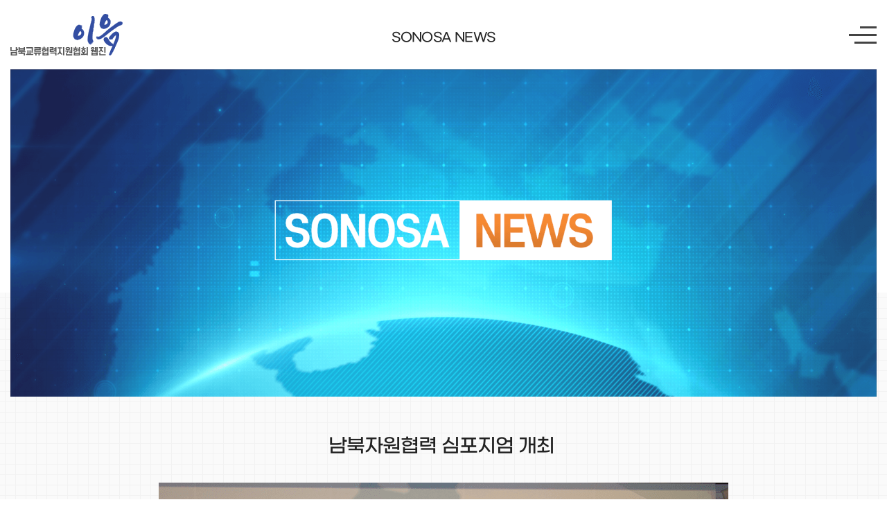

--- FILE ---
content_type: text/html;charset=utf-8
request_url: http://webzine.sonosa.or.kr/202110/8
body_size: 35158
content:
<!DOCTYPE html>
<html class="fouc">
<head>
<meta charset="utf-8">
<meta http-equiv="X-UA-Compatible" content="IE=edge">

<!-- <meta name="viewport" content="width=device-width, initial-scale=1"> -->
<meta name="viewport" content="width=device-width, initial-scale=1.0, minimum-scale=1.0, maximum-scale=1.0 user-scalable=no">
<meta property="og:type" content="website" />
    <meta id="meta_twitter_card" name="twitter:card" content="summary_large_image" />
    <meta id="meta_og_image_width"   property="og:image:width"   content="600" />
  	<meta id="meta_og_image_height"  property="og:image:height"  content="315" />
    <!-- 꼭지 -->
		<meta property="og:url" content="http://webzine.sonosa.or.kr/202110/8" />
		<meta property="og:title" content="남북협회 소식을 전해드립니다" /><meta property="og:description" content="웹진 이음 2021년 10월호" /><meta property="og:image" content="http://webzine.sonosa.or.kr/data/img/202109/fTJcUs3tr0.png" /><!-- 공유정보(페이스북) -->
<script type="text/javascript">
		var url = "http://webzine.sonosa.or.kr/202110/8";
		var shareimgbase = "http://webzine.sonosa.or.kr";
		var shareimg1 = "";
		var shareimg2 = "";
		var shareMsg = "웹진 이음 2021년 10월호";
		if (shareMsg == "" || shareMsg == null) {
			shareMsg = "남북협회뉴스레터";
		}
		if (shareimg1 == "" || shareimg1 == null) {
			shareimg1 = "/data/img/202109/fTJcUs3tr0.png";
			shareimg2 = "/data/img/202109/kawK9R7Di7.png";
		}
		var sharetitle = "남북협회뉴스레터";
	</script>
<!-- 공유정보 -->
<title>남북협회 웹진 이음 10월호</title>
<link rel="stylesheet" href="/js/lib/bootstrap/bootstrap.min.css">
<link rel="stylesheet" href="/css/reset.css">
<link rel="stylesheet" href="/css/font.css">
<link rel="stylesheet" href="/css/base.css">
<link rel="stylesheet" href="/js/lib/lightslider/lightslider.css">
<link rel="shortcut icon" type="image/x-icon" href="/data/img/201902/DkHnU4WypL.ico" />
<link rel='apple-touch-icon' href='http://webzine.sonosa.or.kr/img/favicon/ico_app1.png' />
<link rel='apple-touch-icon-precomposed' href='http://webzine.sonosa.or.kr/img/favicon/ico_app1.png' />


<!-- 테마별 artwa_bootstrap.css 추가 -->
<!-- sonosa_2006 테마일 때 artwa_bootstrap_2006.css 추가 테마 추가되면 똑같이 계속 넣어주어야함11 -->


	<link rel="stylesheet" href="/css/artwa_bootstrap.css">
	<link rel="stylesheet" href="/css/artwa_bootstrap_2101.css">
	<link rel="stylesheet" href="/css/artwa.css">
<link rel="stylesheet" href="/css/font-awesome/font-awesome.min.css">
<script type="text/javascript" src="/js/lib/jquery/jquery-1.11.2.min.js" charset="utf-8"></script>
<script type="text/javascript" src="/js/lib/bootstrap/bootstrap.min.js" charset="utf-8"></script>
<script type="text/javascript" src="/js/lib/jquery-ui-arts/jquery-ui.min.js"></script>
<script type="text/javascript" src="/js/lib/json2.js" charset="utf-8"></script>
<script type="text/javascript" src="/js/lib/kakao.min.js" charset="utf-8"></script>
<script type="text/javascript" src="/js/artwa_user.js" charset="utf-8"></script>
<script type="text/javascript" src="/js/artwa_image.js?20170711" charset="utf-8"></script>
<script type="text/javascript" src="/js/artwa_gallery.js" charset="utf-8"></script>
<script type="text/javascript" src="/js/artwa_fade.js" charset="utf-8"></script>
<script type="text/javascript" src="/js/share.js?20170306"></script>
<script src="/js/lib/lightslider/lightslider.js"></script>
<script src="/js/lib/iscroll.js"></script>
<script type="text/javascript" src="/js/topmenu.js"></script>
	<script type="text/javascript" src="/js/user_lightslider.js"></script>
<!-- Global site tag (gtag.js) - Google Analytics -->
<script async src="https://www.googletagmanager.com/gtag/js?id=UA-170428953-1"></script>
<script>
	window.dataLayer = window.dataLayer || [];
	function gtag() {
		dataLayer.push(arguments);
	}
	gtag('js', new Date());

	gtag('config', 'UA-170428953-1');
</script>


</head>
<body>
	<!-- 본문 -->
	<!-- S : 명단세로정렬 -->
	<script type="text/javascript" src="/js/lib/jquery/jquery.flexverticalcenter.js"></script>
	<script>
		$(function(){
			$(".item ul li .vc").flexVerticalCenter();
		})
	</script>	
	<!-- E : 명단세로정렬 -->
	
	<link rel="stylesheet" href="/theme/webzine/sonosa_2101/css/page.css"><!-- 테마별 css -->
	<link rel="stylesheet" href="/theme/webzine/sonosa_2101/css/event.css"><!-- 테마별 css -->
	<script type="text/javascript" src="/theme/webzine/sonosa_2101/js/page.js" charset="utf-8"></script><!-- 테마별 js -->

	<!-- S : 명단세로정렬 -->
	<script type="text/javascript" src="/js/lib/jquery/jquery.flexverticalcenter.js"></script>
	<script>
		$(function(){
			$(".item ul li .vc").flexVerticalCenter();
		})
	</script>
	<!-- E : 명단세로정렬 -->
	
	
	<link rel="stylesheet" href="/theme/webzine/sonosa_2101/css/topmenu.css">
<!-- 테마별 css -->
<script type="text/javascript" src="/theme/webzine/sonosa_2101/js/topmenu.js" charset="utf-8"></script>
<!-- 테마별 js -->

<!-- S: 사이드메뉴 -->
<div class="gnb">
	<div class="container ">
		<div class="row">
			<div class="col col-sm-12">
				<div class="sidemenubg"></div>
				<div class="wrapper">
					<div id="scroll" class="sidemenu">
						<div id="scrollIn" style="overflow: hidden; position: absolute; top: 0px; left: 0px; width: 100%; padding: 45px 6px 45px 32px;">
							<span class="closebtn">
							<span></span><span></span></span>
							<img class="side-logo" src="/theme/webzine/sonosa_2101/img/logo_bar.svg">
							<p class="webzine-title">
								<span class="vol-num"> VOL. 97 / </span> <span class="vol-mon"> 2021년 10월호 </span>
							</p>
							<ul class="list">
								<li id="1658" class="" onclick="location.href='/202110/1';">
										<div class="left" style="background-image:url(/data/img/202109/ZWh20CMsB1.png);"></div>
										<div class="right">
											<p class="menu_name">커버스토리</p>
											<p class="menu_description1">한글날</p>
										</div>
									</li>
								<li id="1659" class="" onclick="location.href='/202110/2';">
										<div class="left" style="background-image:url(/data/img/202109/jkGvbkx1G4.png);"></div>
										<div class="right">
											<p class="menu_name">특집</p>
											<p class="menu_description1">북한 에너지 현황과 향후 변화 전망 외</p>
										</div>
									</li>
								<li id="1660" class="" onclick="location.href='/202110/3';">
										<div class="left" style="background-image:url(/data/img/202109/pwO7A1ACAG.png);"></div>
										<div class="right">
											<p class="menu_name">현장스케치</p>
											<p class="menu_description1">남북자원협력 심포지엄</p>
										</div>
									</li>
								<li id="1661" class="" onclick="location.href='/202110/4';">
										<div class="left" style="background-image:url(/data/img/202109/hKcYWnyr5e.png);"></div>
										<div class="right">
											<p class="menu_name">내친구를 소개합니다</p>
											<p class="menu_description1">대한적십자사</p>
										</div>
									</li>
								<li id="1662" class="" onclick="location.href='/202110/5';">
										<div class="left" style="background-image:url(/data/img/202108/tikh1wguI5.png);"></div>
										<div class="right">
											<p class="menu_name">NK Trend 1</p>
											<p class="menu_description1">북한 경제·대외무역 동향 및 남북경협 동향</p>
										</div>
									</li>
								<li id="1663" class="" onclick="location.href='/202110/6';">
										<div class="left" style="background-image:url(/data/img/202104/JHKdGpffTC.png);"></div>
										<div class="right">
											<p class="menu_name">NK Trend 2</p>
											<p class="menu_description1">대북인도개발협력 동향</p>
										</div>
									</li>
								<li id="1664" class="" onclick="location.href='/202110/7';">
										<div class="left" style="background-image:url(/data/img/202109/gpEAhehHGP.png);"></div>
										<div class="right">
											<p class="menu_name">이달의 읽을거리</p>
											<p class="menu_description1">찾아라! 만리마 슈퍼마켓 새우맛 튀기과자</p>
										</div>
									</li>
								<li id="1665" class=" current" onclick="location.href='/202110/8';">
										<div class="left" style="background-image:url(/data/img/202107/eBeDJdAHWm.png);"></div>
										<div class="right">
											<p class="menu_name">SONOSA NEWS</p>
											<p class="menu_description1">남북협회 소식을 전해드립니다</p>
										</div>
									</li>
								<li id="1666" class="" onclick="location.href='/202110/9';">
										<div class="left" style="background-image:url(/data/img/202109/VvvocJewpf.png);"></div>
										<div class="right">
											<p class="menu_name">참여마당</p>
											<p class="menu_description1">내가 '이음' 퀴즈왕</p>
										</div>
									</li>
								</ul>
							<ul class="snslist">
								<li onclick="kakaolink()"><img src="/theme/webzine/sonosa_2101/img/sidemenu/share_kakao.png"></li>
								<li onclick="storylink()"><img src="/theme/webzine/sonosa_2101/img/sidemenu/share_story.png"></li>
								<li onclick="bandlink()"><img src="/theme/webzine/sonosa_2101/img/sidemenu/share_band.png"></li>
								<li onclick="facebooklink()"><img src="/theme/webzine/sonosa_2101/img/sidemenu/share_face.png"></li>
								<li onclick="twitterlink()"><img src="/theme/webzine/sonosa_2101/img/sidemenu/share_twit.png"></li>
							</ul>

							<div class="btns_wrapper">
								<div class="bookshelf_wrapper field_wrapper" onclick="location.href='/';">
									<span class="abs text">가판대 이동</span> <span class="abs right">▶</span>
								</div>
								<div class="pastvol_wrapper field_wrapper">
									<span class="abs text">지난호 보기</span> <select class="field" name="pastvol" onchange="pastvol_change(this);">
										<option value="" selected>지난호보기</option>
										<option value="/202601">이음 2026년 1월호</option>
										<option value="/202511">이음 2025년 11월호</option>
										<option value="/202509">이음 2025년 9월호</option>
										<option value="/202507">이음 2025년 7월호</option>
										<option value="/202505">이음 2025년 5월호</option>
										<option value="/202503">이음 2025년 3월호</option>
										<option value="/202501">이음 2025년 1월호</option>
										<option value="/202411">웹진 이음 2024년 11월호</option>
										<option value="/202409">웹진 이음 2024년 9월호</option>
										<option value="/202407">웹진 이음 2024년 7월호</option>
										<option value="/202405">웹진 이음 2024년 5월호</option>
										<option value="/202403">웹진 이음 2024년 3월호</option>
										<option value="/202401">웹진 이음 2024년 1월호</option>
										<option value="/202311">웹진 이음 2023년 11월호</option>
										<option value="/202309">웹진 이음 2023년 9월호</option>
										<option value="/202307">웹진 이음 2023년 7월호</option>
										<option value="/202305">웹진 이음 2023년 5월호</option>
										<option value="/202303">웹진 이음 2023년 3월호</option>
										<option value="/202301">웹진 이음 2023년 1월호</option>
										<option value="/202212">웹진 이음 2022년 12월호</option>
										<option value="/202211">웹진 이음 2022년 11월호</option>
										<option value="/202210">웹진 이음 2022년 10월호</option>
										<option value="/202209">웹진 이음 2022년 9월호</option>
										<option value="/202208">웹진 이음 2022년 8월호</option>
										<option value="/202207">웹진 이음 2022년 7월호</option>
										<option value="/202206">웹진 이음 2022년 6월호</option>
										<option value="/202205">웹진 이름 2022년 5월호</option>
										<option value="/202204">웹진 이음 2022년 4월호</option>
										<option value="/202203">웹진 이음 2022년 3월호</option>
										<option value="/202202">웹진 이음 2022년 2월호</option>
										<option value="/202201">웹진 이음 2022년 1월호</option>
										<option value="/202112">웹진 이음 2021년 12월호</option>
										<option value="/202111">웹진 이음 2021년 11월호</option>
										<option value="/202110">웹진 이음 2021년 10월호</option>
										<option value="/202109">웹진 이음 2021년 9월호</option>
										<option value="/202108">웹진 이음 2021년 8월호</option>
										<option value="/202107">웹진 이음 2021년 7월호</option>
										<option value="/202106">웹진 이음 2021년 6월호</option>
										<option value="/202105">웹진 이음 2021년 5월호</option>
										<option value="/202104">웹진 이음 2021년 4월호</option>
										<option value="/202103">웹진 이음 2021년 3월호</option>
										<option value="/202102">웹진 이음 2021년 2월호</option>
										<option value="/202101">남북협회 웹진 이음 2021년 1월호</option>
										<option value="/202012">남북협회 웹진 이름 2020년 12월호</option>
										<option value="/202011">남북협회 웹진 이음 2020년 11월호</option>
										<option value="/202010">남북협회 웹진 이음 2020년 10월호</option>
										<option value="/202009">남북협회 웹진 이음 2020년 9월호</option>
										<option value="/202008">남북협회 웹진 이음 2020년 8월호</option>
										<option value="/202007">남북협회 웹진 이음 2020년 7월호</option>
										<option value="/202006">남북협회 웹진 이음 2020년 6월호</option>
										<option value="/202005">남북협회 웹진 이음 2020년 5월호</option>
										<option value="/202004">남북협회 웹진 이음 2020년 4월호</option>
										<option value="/202003">남북협회 웹진 이음 2020년 3월호</option>
										<option value="/202002">남북협회 뉴스레터 2020년 2월호</option>
										<option value="/201912">남북협회 뉴스레터 2019년 12월호</option>
										<option value="/201911">남북협회 뉴스레터 2019년 11월호</option>
										<option value="/201910">남북협회 뉴스레터 2019년 10월호</option>
										<option value="/201909">남북협회 뉴스레터 2019년 9월호</option>
										<option value="/201908">남북협회 뉴스레터 2019년 8월호</option>
										<option value="/201907">남북협회 뉴스레터 2019년 7월호</option>
										<option value="/201906">남북협회 뉴스레터 2019년 6월호</option>
										<option value="/201905">남북협회 뉴스레터 2019년 5월호</option>
										<option value="/201904">남북협회 뉴스레터 2019년 4월호</option>
										<option value="/201903">남북협회 뉴스레터 2019년 3월호</option>
										</select> <span class="abs right">▲</span>
								</div>
							</div>

						</div>
					</div>
				</div>
			</div>
		</div>
	</div>
</div>
<!-- E: 사이드메뉴 -->

<div class="contentbody">
			<!-- 상단네비게이션 -->
<link rel="stylesheet" href="/theme/webzine/sonosa_2101/css/topbar.css">
<div id="nav">
	<div class="container">
		<h2 class="logo-sonosa">
			<a href="/test2020" class="sonosa_logo" style="background-image: url('/theme/webzine/sonosa_2006/img/logo_sonosa.svg');"> </a>
		</h2>
		<h2 class="logo-bar">
			<a href="/202110" class="bar_logo" style="background-image:url('/theme/webzine/sonosa_2101/img/logo_bar.svg');"> </a>
		</h2>
		<p class="menu-name">SONOSA NEWS</p>
		<ul>
			<li onclick="javascript:smoothscroll($('.category-1'));">이달의 이야기</li>
			<li onclick="javascript:smoothscroll($('.category-2'));">포커스 온</li>
			<li onclick="javascript:smoothscroll($('.category-3'));">정보마당</li>
			<li onclick="javascript:smoothscroll($('.category-4'));">소통마당</li>
		</ul>
		<a href="javascript:void(0);" class="bar_menubtn" id="topbar_page"><div class="menubtn right" onclick="$('.gnb').toggle();">
				<span class="line"></span><span class="line"></span><span class="line"></span>
			</div></a>
	</div>
</div><style>
    
    a {
    outline: 0;
    text-decoration: none;
    color: #ffffff;
}
    
    .item.tbl th, .item.tbl td {
    vertical-align: middle;
}
.thead{
        vertical-align: middle !important;
    }

.b{
       font-weight: 600;
    }

.trowc{
        background-color: #ededed ;
        text-align: center;
    }
    
    body {
    font-size: 18px;
    }
    
     font[size="3"] {
        font-size: 17px
    }
    font[size="2"] {
        font-size: 15px
    }
    
    /*mobile-margin*/
    @media(max-width:767px) {
	/*top*/
	.mo_mtn5 {
		margin-top:-5%!important;
	}
	.mo_mtn10 {
		margin-top:-10%!important;
	}
	.mo_mtn15 {
		margin-top:-15%!important;
	}
	.mo_mtn20 {
		margin-top:-20%!important;
	}
	.mo_mtn25 {
		margin-top:-25%!important;
	}
	.mo_mt0 {
		margin-top:0!important;
	}
	.mo_mt4 {
		margin-top:4%!important;
	}
	.mo_mt8 {
		margin-top:8%!important;
	}

	/*bottom*/
	.mo_mbn5 {
	margin-bottom:-5%!important;
    }
    .mo_mbn10 {
	margin-bottom:-10%!important;
    }
    .mo_mbn15 {
	margin-bottom:-15%!important;
    }
	.mo_mbn20 {
	margin-bottom:-20%!important;
    }
    .mo_mbn25 {
	margin-bottom:-25%!important;
    }
    .mo_mb0 {
		margin-bottom:0!important;
	}
	.mo_mb4 {
		margin-bottom:4%!important;
	}
    .mo_mb8 {
		margin-bottom:8%!important;
	}
     font[size="6"] {
        font-size: 22px !important;
    }
}

 /*뉴스링크*/
    .contentbody a span:hover {
        background-color: #f73333 !important;
    }
    .contentbody a:hover font {
        color: #fff;
    }

    </style><div class="full cover"><div class="container" style="width:100%; max-width:1750px;"><div class="row"><div class="col col-sm-12"><div class="item image delay mobileimage mo_mt0 mo_mr15px mo_mbn20 mo_ml15px" style="margin-bottom: -150px; text-align: center; margin-right: 15px; margin-left: 15px;"><div class="content"><img src="/img/blank.gif" o="/data/img/202107/zoLLjaWybN.png" t="/data/img/202107/m8RPquwQaA.png" mobileimage="true"></div></div></div></div></div></div><div class="full bg_pattern" style="background-color: rgb(250, 250, 250); background-image: url(&quot;/data/img/202010/wborsccbyb.png&quot;);" bg_pattern="/data/img/202010/wborsccbyb.png"><div class="container"><div class="row"><div class="col col-sm-12"><div class="item text gmarket center mo_mt35 mo_mr4 mo_mb2 mo_ml4" style="text-align: center; margin-bottom: 30px; margin-top: 200px;"><div class="content content_editable"><p style="word-break:keep-all;"><font size="6">남북자원협력 심포지엄 개최&nbsp;</font></p></div></div>




<div class="item image mo_mt3 mo_mr3 mo_mb3 mo_ml3" style="text-align: center;"><div class="content"><img src="/data/img/202109/LMKIBcFkKd.png"></div></div><div class="item text" style="margin-left: 15%; margin-right: 15%; margin-top: 2%;"><div class="content content_editable"><p>2021년 9월 8일 ‘포스트 코로나 시대 남북 자원협력의 활로 모색’이라는 주제로 지질자원연구원과 공동으로 심포지엄을 개최했습니다. 전문가 좌담회에서는 ‘남북자원협력 활로 모색’, 마지막 세션에서는 ‘흑연·마그네슘·철강 동향과 남북협력’을 주제로 한 발표와 토론이 진행되었습니다. 자세한 사항은 ‘현장스케치’ 코너를 참고해주시기 바랍니다.</p></div></div></div></div></div></div><div class="full bg_pattern" style="background-color: rgb(255, 255, 255); background-image: url(&quot;/data/img/202010/39aDv7tEzp.png&quot;);" bg_pattern="/data/img/202010/39aDv7tEzp.png"><div class="container"><div class="row"><div class="col col-sm-12"><div class="item text gmarket center mo_mt7 mo_mr4 mo_mb4 mo_ml4" style="text-align: center; margin-bottom: 30px; margin-top: 50px;"><div class="content content_editable"><p><font size="6">‘DMZ 평화의길 통일걷기’ 참여<br></font></p></div></div>








<div class="item image mo_mt3 mo_mr3 mo_mb3 mo_ml3" style="text-align: center;"><div class="content"><img src="/data/img/202109/LIH1iJBWGu.png"></div></div><div class="item text" style="margin: 2% 15% 5%;"><div class="content content_editable"><p>우리 협회 직원들은 2021년 9월 27일(월)부터 9월 29일(수)까지 진행된 ‘2021 DMZ 평화의길 통일걷기’에 참여했습니다. 통일부 국립통일교육원이 주최하는 동 행사는 DMZ 내 민통선, 일반도로, 임도, 농로 등 다양한 길을 걸으며 접경지역 직접체험을 통해 통일의지를 함양합니다. 행사에 참여한 교류총괄부 김민주 사원은 “일반인이 쉽게 갈 수 없는 DMZ 지역을 걸으면서 자연스럽게 분단의 현실을 체감했습니다. 전쟁의 아픔을 겪은 땅을 걸으면서 통일에 대한 생각을 정리해볼 수 있는 좋은 시간이었습니다.”라고 소감을 말했습니다.</p></div></div></div></div></div></div><div class="full bg_pattern" style="background-color: rgb(250, 250, 250); background-image: url(&quot;/data/img/202010/wborsccbyb.png&quot;);" bg_pattern="/data/img/202010/wborsccbyb.png"><div class="container"><div class="row"><div class="col col-sm-12"><div class="item text gmarket center mo_mt7 mo_mr4 mo_mb2 mo_ml4" style="text-align: center; margin-bottom: 30px; margin-top: 50px;"><div class="content content_editable"><p style="word-break:keep-all;"><font size="6">남화순 부장, ‘2021 한반도 <br class="visible-xs">평화공감 온라인 토론대회’ <br class="visible-xs">심사위원으로 참여</font></p></div></div>




<div class="item image mo_mt3 mo_mr3 mo_mb3 mo_ml3" style="text-align: center;"><div class="content"><img src="/data/img/202109/XnS92InlQ3.png"></div></div><div class="item text mo_mt4 mo_mr4 mo_mb10 mo_ml4" style="margin: 2% 15% 5%;"><div class="content content_editable"><p>9월 17일 개성공업지구지원재단 주최로 진행된 ‘2021 한반도 평화공감 온라인 토론대회’에 인도개발협력부 남화순 부장이 심사위원으로 참여했습니다. 중등부, 고등부, 일반부로 나누어 진행된 토론대회는 △사회문화인적교류 △DMZ접경지역 관광활성화 △통일교육 △경제·보건 협력 4가지 주제로 온라인에서 개최되었습니다. 남북교류와 관련한 중고등학생들의 참신한 아이디어와 열정을 생생하게 느끼고, 특히 코로나 팬데믹에 따른 남북보건의료협력에 학생들의 관심이 높일 수 있는 대회였습니다.</p></div></div></div></div></div></div></div>
		<!-- 꼭지(페이지, 게시판 등)에서 인클루드하는 파일입니다... -->
<link rel="stylesheet" href="/theme/webzine/sonosa_2101/css/sub_bottom.css?2">
<script type="text/javascript" src="/theme/webzine/sonosa_2101/js/sub_bottom.js" charset="utf-8"></script>

<div class="container" id="sub-bottom">
	<div class="row">
		<div class="col-sm-12" style="text-align: right">
			<!-- 공유 -->
			<div id="pageSnsBox" style="right: 0px; position: relative; margin-top: 20px;">
					<img class="shareBtn btn4" src="/img/share/btn_kakao.png" onclick="kakaolink()">
					<img class="shareBtn btn2" src="/img/share/btn_story.png" onclick="storylink()">
					<img class="shareBtn btn3" src="/img/share/btn_face.png" onclick="facebooklink()">
					<img class="shareBtn btn5" src="/img/share/btn_twitter.png" onclick="twitterlink()">
					<img class="shareBtn btn4" src="/img/share/btn_band.png" onclick="bandlink()">
					<!-- 프린트 -->
					</div>
			<!-- 코멘트 -->
			<!-- LIST버튼 -->
			<a id="go-list" href="/202110">목록보기</a>

		</div>
	</div>
</div>

<!-- S: 하단 꼭지목록 -->
<div class="container pageList">
	<div class="row">
		<div class="col-sm-12">
			<h4>다른 꼭지 보기</h4>
			<ul id="pageListSlider" class="cs-hidden">
				<li id="1658" style="cursor: pointer" class="pslide " onclick="ggokjiClick('/202110/1');">
						<div class="img-wrap" style="background-image:url('/data/img/202109/ZWh20CMsB1.png');">
							<p class="menu-description">커버스토리</p>
						</div>
					</li>
				<li id="1659" style="cursor: pointer" class="pslide " onclick="ggokjiClick('/202110/2');">
						<div class="img-wrap" style="background-image:url('/data/img/202109/jkGvbkx1G4.png');">
							<p class="menu-description">특집</p>
						</div>
					</li>
				<li id="1660" style="cursor: pointer" class="pslide " onclick="ggokjiClick('/202110/3');">
						<div class="img-wrap" style="background-image:url('/data/img/202109/pwO7A1ACAG.png');">
							<p class="menu-description">현장스케치</p>
						</div>
					</li>
				<li id="1661" style="cursor: pointer" class="pslide " onclick="ggokjiClick('/202110/4');">
						<div class="img-wrap" style="background-image:url('/data/img/202109/hKcYWnyr5e.png');">
							<p class="menu-description">내친구를 소개합니다</p>
						</div>
					</li>
				<li id="1662" style="cursor: pointer" class="pslide " onclick="ggokjiClick('/202110/5');">
						<div class="img-wrap" style="background-image:url('/data/img/202108/tikh1wguI5.png');">
							<p class="menu-description">NK Trend 1</p>
						</div>
					</li>
				<li id="1663" style="cursor: pointer" class="pslide " onclick="ggokjiClick('/202110/6');">
						<div class="img-wrap" style="background-image:url('/data/img/202104/JHKdGpffTC.png');">
							<p class="menu-description">NK Trend 2</p>
						</div>
					</li>
				<li id="1664" style="cursor: pointer" class="pslide " onclick="ggokjiClick('/202110/7');">
						<div class="img-wrap" style="background-image:url('/data/img/202109/gpEAhehHGP.png');">
							<p class="menu-description">이달의 읽을거리</p>
						</div>
					</li>
				<li id="1665" style="cursor: pointer" class="pslide  current" onclick="ggokjiClick('/202110/8');">
						<div class="img-wrap" style="background-image:url('/data/img/202107/eBeDJdAHWm.png');">
							<p class="menu-description">SONOSA NEWS</p>
						</div>
					</li>
				<li id="1666" style="cursor: pointer" class="pslide " onclick="ggokjiClick('/202110/9');">
						<div class="img-wrap" style="background-image:url('/data/img/202109/VvvocJewpf.png');">
							<p class="menu-description">참여마당</p>
						</div>
					</li>
				</ul>
			<script>
				var currentSlide = 7;
				var totalSlide = 9;
			</script>
		</div>
	</div>
</div>
<!-- E: 하단 꼭지목록 -->
<div class="btn_top" onclick="javascript:smoothscroll2();">
	<img src="/theme/webzine/sonosa_2101/img/btn_top.png">
</div>
<script>
	$(window).scroll(function() {
		if ($(this).scrollTop() >= 400) {
			$('.btn_top').addClass('btn_top_visible');
		} else {
			$('.btn_top').removeClass('btn_top_visible');
		}
	});

	function smoothscroll2() {
		$('html, body').animate({
			scrollTop : 0
		}, 500);
	}
</script>

<link rel="stylesheet" href="/theme/webzine/sonosa_2101/css/footer.css">
<footer id="footer">
	<div class="container">
		<div class="left-wrapper">
			<div class="footer-logo" style="background-image:url('/theme/webzine/sonosa_2101/img/logo_bar_w.svg');"></div>
			<a class="footer-sub" href="https://docs.google.com/forms/d/e/1FAIpQLSddbvNNokwF4lmKkvF7NnJED7c_dPLxu-VjlaiUn2lGQm8J4w/viewform?usp=sf_link" target="_blank"><span><img src="/theme/webzine/sonosa_2101/img/design/subscribe_icon.png" alt="" /></span>웹진 구독 신청</a>
		</div>
		<div class="right-wrapper">
			<ul class="info-list">
				<li><span>주소</span>(우)04535 서울특별시 중구 퇴계로 97 고려대연각타워(6층,601호)</li>
				<li><span>TEL</span> 02-6959-9818</li>
				<li><span>FAX</span> 02-564-6551</li>
				<li class="copy">Copyright©2008 South-North Exchanges and Cooperation Support Association. All rights reserved.</li>
			</ul>
			<div class="link-wrapper">
				<a class="family-link" href="https://www.irenk.net/" target="_blank"> <img src="/theme/webzine/sonosa_2101/img/design/family1.png"><span>북한지하자원넷 바로가기</span></a> <a class="family-link"
					href="https://hairo.unikorea.go.kr/" target="_blank"> <img src="/theme/webzine/sonosa_2101/img/design/family2.png"><span>대북지원정보시스템 바로가기</span></a>
			</div>
			<div class="sns-wrapper">
				<ul class="snslist">
					<li onclick="kakaolink()" style="background-image:url('/theme/webzine/sonosa_2101/img/design/share_kakao.svg');"></li>
					<li onclick="storylink()" style="background-image:url('/theme/webzine/sonosa_2101/img/design/share_story.svg');"></li>
					<li onclick="facebooklink()" style="background-image:url('/theme/webzine/sonosa_2101/img/design/share_face.svg');"></li>
					<li onclick="twitterlink()" style="background-image:url('/theme/webzine/sonosa_2101/img/design/share_twit.svg');"></li>
					<li onclick="bandlink()" style="background-image:url('/theme/webzine/sonosa_2101/img/design/share_band.svg');"></li>
				</ul>
				<div id="bottomlist" class="past-wrapper">
					<p class="showbtn">
						<span class="btn-text">2021년 10월호</span><span class="arrow">▲</span>
					</p>
					<ul class="coverlist">
						<li><a href="/202601">이음 2026년 1월호</a></li>
						<li><a href="/202511">이음 2025년 11월호</a></li>
						<li><a href="/202509">이음 2025년 9월호</a></li>
						<li><a href="/202507">이음 2025년 7월호</a></li>
						<li><a href="/202505">이음 2025년 5월호</a></li>
						<li><a href="/202503">이음 2025년 3월호</a></li>
						<li><a href="/202501">이음 2025년 1월호</a></li>
						<li><a href="/202411">웹진 이음 2024년 11월호</a></li>
						<li><a href="/202409">웹진 이음 2024년 9월호</a></li>
						<li><a href="/202407">웹진 이음 2024년 7월호</a></li>
						<li><a href="/202405">웹진 이음 2024년 5월호</a></li>
						<li><a href="/202403">웹진 이음 2024년 3월호</a></li>
						<li><a href="/202401">웹진 이음 2024년 1월호</a></li>
						<li><a href="/202311">웹진 이음 2023년 11월호</a></li>
						<li><a href="/202309">웹진 이음 2023년 9월호</a></li>
						<li><a href="/202307">웹진 이음 2023년 7월호</a></li>
						<li><a href="/202305">웹진 이음 2023년 5월호</a></li>
						<li><a href="/202303">웹진 이음 2023년 3월호</a></li>
						<li><a href="/202301">웹진 이음 2023년 1월호</a></li>
						<li><a href="/202212">웹진 이음 2022년 12월호</a></li>
						<li><a href="/202211">웹진 이음 2022년 11월호</a></li>
						<li><a href="/202210">웹진 이음 2022년 10월호</a></li>
						<li><a href="/202209">웹진 이음 2022년 9월호</a></li>
						<li><a href="/202208">웹진 이음 2022년 8월호</a></li>
						<li><a href="/202207">웹진 이음 2022년 7월호</a></li>
						<li><a href="/202206">웹진 이음 2022년 6월호</a></li>
						<li><a href="/202205">웹진 이름 2022년 5월호</a></li>
						<li><a href="/202204">웹진 이음 2022년 4월호</a></li>
						<li><a href="/202203">웹진 이음 2022년 3월호</a></li>
						<li><a href="/202202">웹진 이음 2022년 2월호</a></li>
						<li><a href="/202201">웹진 이음 2022년 1월호</a></li>
						<li><a href="/202112">웹진 이음 2021년 12월호</a></li>
						<li><a href="/202111">웹진 이음 2021년 11월호</a></li>
						<li><a href="/202110">웹진 이음 2021년 10월호</a></li>
						<li><a href="/202109">웹진 이음 2021년 9월호</a></li>
						<li><a href="/202108">웹진 이음 2021년 8월호</a></li>
						<li><a href="/202107">웹진 이음 2021년 7월호</a></li>
						<li><a href="/202106">웹진 이음 2021년 6월호</a></li>
						<li><a href="/202105">웹진 이음 2021년 5월호</a></li>
						<li><a href="/202104">웹진 이음 2021년 4월호</a></li>
						<li><a href="/202103">웹진 이음 2021년 3월호</a></li>
						<li><a href="/202102">웹진 이음 2021년 2월호</a></li>
						<li><a href="/202101">남북협회 웹진 이음 2021년 1월호</a></li>
						<li><a href="/202012">남북협회 웹진 이름 2020년 12월호</a></li>
						<li><a href="/202011">남북협회 웹진 이음 2020년 11월호</a></li>
						<li><a href="/202010">남북협회 웹진 이음 2020년 10월호</a></li>
						<li><a href="/202009">남북협회 웹진 이음 2020년 9월호</a></li>
						<li><a href="/202008">남북협회 웹진 이음 2020년 8월호</a></li>
						<li><a href="/202007">남북협회 웹진 이음 2020년 7월호</a></li>
						<li><a href="/202006">남북협회 웹진 이음 2020년 6월호</a></li>
						<li><a href="/202005">남북협회 웹진 이음 2020년 5월호</a></li>
						<li><a href="/202004">남북협회 웹진 이음 2020년 4월호</a></li>
						<li><a href="/202003">남북협회 웹진 이음 2020년 3월호</a></li>
						<li><a href="/202002">남북협회 뉴스레터 2020년 2월호</a></li>
						<li><a href="/201912">남북협회 뉴스레터 2019년 12월호</a></li>
						<li><a href="/201911">남북협회 뉴스레터 2019년 11월호</a></li>
						<li><a href="/201910">남북협회 뉴스레터 2019년 10월호</a></li>
						<li><a href="/201909">남북협회 뉴스레터 2019년 9월호</a></li>
						<li><a href="/201908">남북협회 뉴스레터 2019년 8월호</a></li>
						<li><a href="/201907">남북협회 뉴스레터 2019년 7월호</a></li>
						<li><a href="/201906">남북협회 뉴스레터 2019년 6월호</a></li>
						<li><a href="/201905">남북협회 뉴스레터 2019년 5월호</a></li>
						<li><a href="/201904">남북협회 뉴스레터 2019년 4월호</a></li>
						<li><a href="/201903">남북협회 뉴스레터 2019년 3월호</a></li>
						</ul>
				</div>
			</div>
		</div>
	</div>
</footer>
<iframe name="hiddenFrame" id="hiddenframe" width="0px" height="0px" style="display: none" frameborder="0"></iframe>
	<div class="root popupGalleryWrapper">
		<div class="parent">
			<div class="popupGallerybg"></div>
			<div class="child">
				<div class="popupGallery">
					<div class="prev"></div>
					<img id="slide" src="/img/blank.gif">
					<div class="next"></div>
				</div>
			</div>
		</div>
	</div>


	<!-- S: PV -->   	
   	<script>var webzine_idx = 1657;</script>
   	<script>
			var webzine_idx = 1665;
		</script>
   	<script>//console.log(webzine_idx);</script>
	<script src="/js/artwa_pv.js?3"></script>
	<!-- E: PV --> 


	<!-- S: MENU_COVERTYPE -->
	<script>
		var menu_covertype = "sonosa_2101";
	</script>
	<!-- E: MENU_COVERTYPE -->


</body>
</html>

--- FILE ---
content_type: text/css;charset=UTF-8
request_url: http://webzine.sonosa.or.kr/css/reset.css
body_size: 214
content:
* {
    margin: 0;
    padding: 0;
    box-sizing: border-box;
    outline-style: none;
}

ol,
ul {
    list-style: none;
}

a {
    outline: 0;
    text-decoration: none;
    color: #000;
}

img {
    border: 0;
}

--- FILE ---
content_type: text/css;charset=UTF-8
request_url: http://webzine.sonosa.or.kr/css/font.css
body_size: 1331
content:
/* 나눔스퀘어 레귤러 */
@font-face {
	font-family: 'nanum-square-r';
	src: url('/css/fonts/nanumsquarer.eot');
	src: url('/css/fonts/nanumsquarer.eot?#iefix') format('embedded-opentype'), url('/css/fonts/nanumsquarer.woff2') format('woff2'), url('/css/fonts/nanumsquarer.woff') format('woff'), url('/css/fonts/nanumsquarer.ttf')
		format('truetype'), url('/css/fonts/nanumsquarer.svg#nanumsquarerregular') format('svg');
	font-weight: normal;
	font-style: normal;
}
/* gmarket sans l */
@font-face {
	font-family: 'GmarketSansLight';
	src: url('https://cdn.jsdelivr.net/gh/projectnoonnu/noonfonts_2001@1.1/GmarketSansLight.woff') format('woff');
	font-weight: normal;
	font-style: normal;
}
/* gmarket sans m */
@font-face {
	font-family: 'GmarketSansMedium';
	src: url('https://cdn.jsdelivr.net/gh/projectnoonnu/noonfonts_2001@1.1/GmarketSansMedium.woff') format('woff');
	font-weight: normal;
	font-style: normal;
}

/* gmarket sans b */
@font-face {
	font-family: 'GmarketSansBold';
	src: url('https://cdn.jsdelivr.net/gh/projectnoonnu/noonfonts_2001@1.1/GmarketSansBold.woff') format('woff');
	font-weight: normal;
	font-style: normal;
}

.gmarket {
	font-family: 'GmarketSansMedium', sans-serif;
}
.gmarket-l {
	font-family: 'GmarketSansLight', sans-serif;
}
.gmarket-b {
	font-family: 'GmarketSansBold', sans-serif;
}

--- FILE ---
content_type: text/css;charset=UTF-8
request_url: http://webzine.sonosa.or.kr/css/base.css
body_size: 268
content:
html {
	margin: 0;
	padding: 0;
}
body {
	margin: 0;
	padding: 0;
	font-size: 13px;
	letter-spacing:0px;
}

a {
}

p {
	margin: 0;
}

table {
	border-spacing: 0;
	border-collapse: collapse;			
}

body {
	font-family: "nanum-square-r", "Malgun Gothic", "sans-serif";
}


--- FILE ---
content_type: text/css;charset=UTF-8
request_url: http://webzine.sonosa.or.kr/css/artwa_bootstrap.css
body_size: 55888
content:
/*2020.06.23 sonosa renewal*/

* {margin: 0;padding: 0;box-sizing: border-box;outline-style: none;}
ol,ul {list-style: none;}
a {outline: 0;text-decoration: none;color: #000;}
img {border: 0;}

html {font-size:16px;}

body {
	font-size: 16px;
	color:#222;
	line-height:180%;
	overflow-x: hidden;
}
/*full background*/
.full.bg_pattern{background-position: inherit;background-size: inherit;background-repeat: inherit;}
.full.bg_image{background-position: top center;background-repeat: no-repeat;}
.full.bgfixed{background-attachment: fixed;}
@media (max-width: 767px) {
	.full.bgfixed{background-attachment: initial;}
}

/* 그리드 마진, 패딩 초기화 */
.container {padding: 0;position: relative;}
.row {margin: 0;padding: 0;width:100%;}
.row [class*="col-"] {padding: 0;position: relative;}

/* 관리자와 사용자 각각 다르게 */
#arteditor_webzine .container {width:100%;}

/* 배경먼저 보이도록 */
.contentbody>.full>.container {visibility:hidden;}
body>.container {visibility:hidden;}
body>.footerArea {visibility:hidden;}

/*
이미지나 텍스트의 위치는 .item의 패딩으로 조절
absolute와 bottom은 IE8에서 static으로 처리
.item.bottom : absolute bottom0 및 1컬럼 시 absolute 무효화
.item.absolute : absolute top0 left0 right0
.item.text : 기본패딩 적용 및 1컬럼 시 추가패딩 무효화
*/
.item.text {margin: 5%;text-align: justify;}
.item.bottom {position: absolute;bottom:0;left: 0;right: 0;padding-bottom:0;margin-bottom: 0;}
.item.absolute {position:absolute;top: 0;left: 0;right: 0;}
.item.absolute_pcmobile {position:absolute;top: 0;left: 0;right: 0;}
.item.bottom.absolute_pcmobile {top:auto;}
.item.center * {text-align:center !important;margin: 0 auto;}
.item.center .hnd a {margin-top: -20px;}
.item.right {text-align:right !important;}
.item.right img {display:inline-block;}
.item.glass {position:absolute;bottom: 0;left: 0;right: 0;margin: 0%;color:white;background-color:rgba(0, 0, 0, 0.5);}
.item.glass .content {z-index: 1;padding: 2% 4%;}
.item.line {padding-left: 10px;border-left: 2px solid #1d1d1d;}

.item p {clear: both;padding:0;margin:0;word-break: break-all;}
.item p.center {font-size:1.05rem;color: #777;letter-spacing: 1px;}
/* 백그라운드사이즈를 contain으로 하면 1px씩 어긋나는 문제가 있음 -> 100%로 변경 */
.item img {max-width: 100% !important;background-size: 100%;background-repeat: no-repeat;}
.item ul.tbl {list-style:none;margin:1% 5%;text-align:center;}
.item ul.tbl li {margin:-0.5px;border:1px solid silver;display:inline-block;width:150px;height:34px;text-align:center;}
.item .blankitem {border:1px solid rgba(0,0,0,0) !important; float:right; height:0px !important;}

@media (max-width:414px) {
	.item.video_pc {display:none;}
	.item.video_mobile {display:block;}
}
@media (min-width:415px) {
	.item.video_pc {display:block;}
	.item.video_mobile {display:none;}
}


.txt_c {text-align: center;}
.txt_r {text-align: right;}
.txt_l {text-align: left;}
.txt_c img {margin: auto;}
.txt_r img {float: right;}
.txt_l img {float: left;}

/* 자간 조절 */
.item * {letter-spacing:-1px;}

/*
// 1단으로 바뀌는 중단점
// - artwa_user.js
// - artwa.js
// - artwa_bootstrap.css
// 부트스트랩 그리드옵션
// - xs(phone) : <768px
// - sm(tablet) : >=768px      -> 767
// - md(desktop) : >=992px     -> 991
// - lg(desktop) : >=1200px    -> 1199
*/

/* 2단 이상일 때 column height 통일(IE8까지) : https://twitter.com/getbootstrap/status/591819700817891329 + vertical-align: top 추가*/
@media (min-width: 768px) {
/* @media (min-width: 992px) { */
	.container .row {display: table;table-layout: fixed;}
	.container .row [class*="col-"] {float: none;display: table-cell;vertical-align: top;}
}

/* 1단 중앙정렬 */
@media (max-width:767px) {
	
	/* 1단이면 컬럼 높이 통일 무효화 */
	[class*="col-"] {float: none; display: block; vertical-align: inherit;}
	[class*="col-xs"] {float: left;}
	
	/* 1단이면 absolute 무효화 */
	.item.bottom {position:static;}
	.item.line {position:relative !important;}
	.item.absolute {position:static;}
	.item.center * {text-align:center !important;margin: 0 auto;}
	
	/* 1단이면 모든 여백 무시 */
	.item:not(.absolute_pcmobile) {position:static;}
	.item:not(.absolute_pcmobile) {margin-left: 0% !important;margin-right: 0% !important;text-align:center;}
	.item.text {margin: 4% !important;}	
	.item.glass {margin: 0% !important;}	
	
	/* 1단이면 양쪽정렬 */
	.item.text * {text-align:justify;}
	.item.text .vc {text-align:center;} /* 리스트는 가운데 */
	.item p {text-align: justify;}
	.item p.center {text-align: center;}
	.item img {margin: 0 auto;}	
	
	/* 1단이면 양쪽정렬 */
	.txt_r {text-align: justify;}
	.txt_l {text-align: justify;}
	.txt_l img, .txt_r img {margin: auto;float: none;}
	
	/* 1단이면 인라인 */
	.item.inline {display:inline-block;}
}

/* 화웨이 m2 8.0 가로에서 컨테이너 너비 조정 */
@media (min-width: 912px) and (max-width:991px) {
    .container {width: 900px;}
}
/* 화웨이 m2 8.0 세로에서 강제 1단 */
@media (max-width: 767px) { /* 태블릿보다작은,화웨이세로(xs) : 0 ~ 767 */
	.row-xs-12-force {display: block !important;}
	.row-xs-12-force [class*="col-"] {width:100% !important;float: left !important;display: block !important;vertical-align: top; text-align: center;}
	.row-xs-12-force [class*="col-"] .item.text {margin: 4% !important;}	
}

/* 테이블 */
.item.tbl table {margin: 0 auto;width:100%;}
.item.tbl table.table {display:table;}
.item.tbl th, .item.tbl td{vertical-align:top;}
.item.tbl th{font-weight:normal;width:95px;}
.item.tbl th p {text-align:left;}
.item.tbl .newsletter th p {text-align:left;}
.item.tbl .newsletter td p {text-align:left;}
.item.tbl .newsletter th, .item.tbl .newsletter td {padding: 7px 4px;}
@media (max-width:991px) {
	.item.tbl table {margin: 0 auto;}
	.item.tbl .newsletter th p {text-align:left !important;}
	.item.tbl .newsletter td p {text-align:left !important;}
}

/* 뉴테이블 */
.item .table {display: table;width: 100%;margin-bottom:0;}
.item .table-head {display: table-header-group;background: #000;color: white;}
.item .table-row {display: table-row;}
.item .table-column {display: table-cell;}
.item.border .table {border-collapse: collapse;}
.item.border .table-column {border: 1px solid #e6e6e6;}
.item.noborder .table-column {border: 0px solid #e6e6e6;}
@media (max-width: 767px) { /* 태블릿보다작은,화웨이세로(xs) : 0 ~ 767 */
	.item.tablediv .content {overflow:hidden;}
	.item .table, .item .table-row, .item .table-column, .item .table-column::before {display: block;}
	.item .table-head {position: absolute;top: -1000em;left: -1000em;}
	.item .table-column {width:auto !important;}
	.item:not(.tablediv_vertical) .table-row {margin-bottom:20px;}
	.item:not(.tablediv_vertical) .table-row:last-child {margin-bottom:0px;}
	.item:not(.tablediv_vertical) .table-row::after {content:'';display:block;height:0px;border-bottom:3px solid gray; margin:10px 0;/*width: 200%;margin-left: -100px;position: absolute;*/}
	.item:not(.tablediv_vertical) .table-row:last-child::after {content:'';display:none;}
	.item:not(.tablediv_vertical) .table-column::before {font-weight: bold;content: attr(data-label);color: #fff;background-color:#888;width: 200%;padding:5px 10px;margin-bottom: 10px;margin-left: -100px;padding-left: 100px;}
}
/* 테이블2-2 */
@media (max-width: 767px) {
	.item.tablediv.tablediv2 .content {overflow:hidden;}
	.item.tablediv2 .table, .item.tablediv2 .table-row, .item.tablediv2 .table-column, .item.tablediv2 .table-column::before {display: block;margin: 0;padding: 0px !important;}
	.item.tablediv2 .table-column, .item.tablediv2 .table-column::before {padding: 5px 0 !important;}
	.item.tablediv2 .table-head {position: absolute;top: -1000em;left: -1000em;}
	.item.tablediv2 .table-column { width: auto !important;border: 0;border-top: 1px solid #e6e6e6;clear: both;}
	.item.tablediv2 .table-column:first-child { border-top: 0;}
	.item:not(.tablediv_vertical).tablediv2 .table-row {margin-bottom:0px;}
	.item:not(.tablediv_vertical).tablediv2 .table-row:last-child {margin-bottom:0px;}
	.item:not(.tablediv_vertical).tablediv2 .table-row::after {content:'';display:block;height:0px;border-bottom:1px solid #e6e6e6; margin: 10px 0;}
	.item:not(.tablediv_vertical).tablediv2 .table-row:last-child::after {content:'';display:none;}
	.item:not(.tablediv_vertical).tablediv2 .table-column::before {float: left;font-weight: bold;content: attr(data-label);color: #fff;background-color: #888;display: inline-block;min-width: 33%;margin-right: 10px;padding: 5px !important;margin-top: -5px;font-size:16px;width: auto;margin-bottom: 0px;margin-left: 0px;padding-left: 0px;}
}


/* 유튜브 */
@media (max-width:1200px) {.youtube {height:500px;}}
@media (max-width:991px) {.youtube {height:400px;}}
@media (max-width:740px) {.youtube {height:370px;}}
@media (max-width:640px) {.youtube {height:335px;}}
@media (max-width:560px) {.youtube {height:315px;}}
@media (max-width:515px) {.youtube {height:295px;}}
@media (max-width:455px) {.youtube {height:275px;}}
@media (max-width:415px) {.youtube {height:245px;}}

font[size="1"] {font-size:10px}
font[size="2"] {font-size:15px}
font[size="3"] {font-size:16px}
font[size="4"] {font-size:18px}
font[size="5"] {font-size:24px}
font[size="6"] {font-size:27px}
font[size="7"] {font-size:30px}
font[size="1"] {line-height: 1.4;}
font[size="2"] {line-height: 1.4;}
font[size="3"] {line-height:1.5;}
font[size="4"] {line-height:1.8;}
font[size="5"] {line-height:1.8;}
font[size="6"] {line-height:1.8;}
font[size="7"] {line-height:1.8;}
font[size="1"] span {line-height: 1.4 !important;}
font[size="2"] span {line-height: 1.4 !important;}
font[size="3"] span {line-height:1.5 !important;}
font[size="4"] span {line-height:1.8 !important;}
font[size="5"] span {line-height:1.8 !important;}
font[size="6"] span {line-height:1.8 !important;}
font[size="7"] span {line-height:1.8 !important;}

@media (max-width:991px) {
	font[size="4"] {font-size: 17px;}
	font[size="5"] {font-size: 19px;}
	font[size="6"] {font-size: 21px;}
	font[size="7"] {font-size: 23px;}
}

@media (max-width:740px) {
	.br_mobile {display:block;}
}
@media (min-width:741px) {
	.br_mobile {display: none;}
}

#galleryModal .modal-dialog {position: absolute;margin: 0 auto;margin-top: 5%;left: 0;right: 0;max-width: 1170px;}
#galleryModal .modal-dialog .modal-content {}
#galleryModal .modal-dialog .modal-body {padding:0;text-align:center;border-radius: 0;}
#galleryModal .modal-dialog .modal-body img#slide {max-width:100%;}
#galleryModal .modal-dialog .modal-body img#arrow_left {position:absolute;top:50%;left:30px;}
#galleryModal .modal-dialog .modal-body img#arrow_right {position:absolute;top:50%;right:30px;}
#galleryModal .modal-dialog .modal-body .left {position: absolute;top: 0;left: 0;bottom: 0;width: 80px;background-image: url(/img/ico_arrow_left.png);background-repeat: no-repeat;background-position: center;}
#galleryModal .modal-dialog .modal-body .right {position: absolute;top: 0;right: 0;bottom: 0;width: 80px;background-image: url(/img/ico_arrow_right.png);background-repeat: no-repeat;background-position: center;}

/* 1px짜리 줄 생기는 것 */
.col-lg-1, .col-lg-10, .col-lg-11, .col-lg-12, .col-lg-2, .col-lg-3, .col-lg-4, .col-lg-5, .col-lg-6, .col-lg-7, .col-lg-8, .col-lg-9, .col-md-1, .col-md-10, .col-md-11, .col-md-12, .col-md-2, .col-md-3, .col-md-4, .col-md-5, .col-md-6, .col-md-7, .col-md-8, .col-md-9, .col-sm-1, .col-sm-10, .col-sm-11, .col-sm-12, .col-sm-2, .col-sm-3, .col-sm-4, .col-sm-5, .col-sm-6, .col-sm-7, .col-sm-8, .col-sm-9, .col-xs-1, .col-xs-10, .col-xs-11, .col-xs-12, .col-xs-2, .col-xs-3, .col-xs-4, .col-xs-5, .col-xs-6, .col-xs-7, .col-xs-8, .col-xs-9 {
	min-height:0px;
}



@media (max-width: 767px) { /* 태블릿보다작은,화웨이세로(xs) : 0 ~ 767 */

	/* % - 양쪽 */
	.item.mo_m0 { margin-left: 0% !important; margin-right: 0% !important; }
	.item.mo_m1 { margin-left: 1% !important; margin-right: 1% !important; }
	.item.mo_m2 { margin-left: 2% !important; margin-right: 2% !important; }
	.item.mo_m3 { margin-left: 3% !important; margin-right: 3% !important; }
	.item.mo_m4 { margin-left: 4% !important; margin-right: 4% !important; }
	.item.mo_m5 { margin-left: 5% !important; margin-right: 5% !important; }
	.item.mo_m6 { margin-left: 6% !important; margin-right: 6% !important; }
	.item.mo_m7 { margin-left: 7% !important; margin-right: 7% !important; }
	.item.mo_m8 { margin-left: 8% !important; margin-right: 8% !important; }
	.item.mo_m9 { margin-left: 9% !important; margin-right: 9% !important; }
	.item.mo_m10 { margin-left: 10% !important; margin-right: 10% !important; }
	.item.mo_m11 { margin-left: 11% !important; margin-right: 11% !important; }
	.item.mo_m12 { margin-left: 12% !important; margin-right: 12% !important; }
	.item.mo_m13 { margin-left: 13% !important; margin-right: 13% !important; }
	.item.mo_m14 { margin-left: 14% !important; margin-right: 14% !important; }
	.item.mo_m15 { margin-left: 15% !important; margin-right: 15% !important; }
	.item.mo_m16 { margin-left: 16% !important; margin-right: 16% !important; }
	.item.mo_m17 { margin-left: 17% !important; margin-right: 17% !important; }
	.item.mo_m18 { margin-left: 18% !important; margin-right: 18% !important; }
	.item.mo_m19 { margin-left: 19% !important; margin-right: 19% !important; }
	.item.mo_m20 { margin-left: 20% !important; margin-right: 20% !important; }
	.item.mo_m21 { margin-left: 21% !important; margin-right: 21% !important; }
	.item.mo_m22 { margin-left: 22% !important; margin-right: 22% !important; }
	.item.mo_m23 { margin-left: 23% !important; margin-right: 23% !important; }
	.item.mo_m24 { margin-left: 24% !important; margin-right: 24% !important; }
	.item.mo_m25 { margin-left: 25% !important; margin-right: 25% !important; }
	.item.mo_m26 { margin-left: 26% !important; margin-right: 26% !important; }
	.item.mo_m27 { margin-left: 27% !important; margin-right: 27% !important; }
	.item.mo_m28 { margin-left: 28% !important; margin-right: 28% !important; }
	.item.mo_m29 { margin-left: 29% !important; margin-right: 29% !important; }
	.item.mo_m30 { margin-left: 30% !important; margin-right: 30% !important; }
	.item.mo_m31 { margin-left: 31% !important; margin-right: 31% !important; }
	.item.mo_m32 { margin-left: 32% !important; margin-right: 32% !important; }
	.item.mo_m33 { margin-left: 33% !important; margin-right: 33% !important; }
	.item.mo_m34 { margin-left: 34% !important; margin-right: 34% !important; }
	.item.mo_m35 { margin-left: 35% !important; margin-right: 35% !important; }
	.item.mo_m36 { margin-left: 36% !important; margin-right: 36% !important; }
	.item.mo_m37 { margin-left: 37% !important; margin-right: 37% !important; }
	.item.mo_m38 { margin-left: 38% !important; margin-right: 38% !important; }
	.item.mo_m39 { margin-left: 39% !important; margin-right: 39% !important; }
	.item.mo_m40 { margin-left: 40% !important; margin-right: 40% !important; }
	.item.mo_m41 { margin-left: 41% !important; margin-right: 41% !important; }
	.item.mo_m42 { margin-left: 42% !important; margin-right: 42% !important; }
	.item.mo_m43 { margin-left: 43% !important; margin-right: 43% !important; }
	.item.mo_m44 { margin-left: 44% !important; margin-right: 44% !important; }
	.item.mo_m45 { margin-left: 45% !important; margin-right: 45% !important; }
	.item.mo_m46 { margin-left: 46% !important; margin-right: 46% !important; }
	.item.mo_m47 { margin-left: 47% !important; margin-right: 47% !important; }
	.item.mo_m48 { margin-left: 48% !important; margin-right: 48% !important; }
	.item.mo_m49 { margin-left: 49% !important; margin-right: 49% !important; }
	.item.mo_m50 { margin-left: 50% !important; margin-right: 50% !important; }
	
	/* % - 왼쪽 */
	.item.mo_ml0 { margin-left: 0% !important; }
	.item.mo_ml1 { margin-left: 1% !important; }
	.item.mo_ml2 { margin-left: 2% !important; }
	.item.mo_ml3 { margin-left: 3% !important; }
	.item.mo_ml4 { margin-left: 4% !important; }
	.item.mo_ml5 { margin-left: 5% !important; }
	.item.mo_ml6 { margin-left: 6% !important; }
	.item.mo_ml7 { margin-left: 7% !important; }
	.item.mo_ml8 { margin-left: 8% !important; }
	.item.mo_ml9 { margin-left: 9% !important; }
	.item.mo_ml10 { margin-left: 10% !important; }
	.item.mo_ml11 { margin-left: 11% !important; }
	.item.mo_ml12 { margin-left: 12% !important; }
	.item.mo_ml13 { margin-left: 13% !important; }
	.item.mo_ml14 { margin-left: 14% !important; }
	.item.mo_ml15 { margin-left: 15% !important; }
	.item.mo_ml16 { margin-left: 16% !important; }
	.item.mo_ml17 { margin-left: 17% !important; }
	.item.mo_ml18 { margin-left: 18% !important; }
	.item.mo_ml19 { margin-left: 19% !important; }
	.item.mo_ml20 { margin-left: 20% !important; }
	.item.mo_ml21 { margin-left: 21% !important; }
	.item.mo_ml22 { margin-left: 22% !important; }
	.item.mo_ml23 { margin-left: 23% !important; }
	.item.mo_ml24 { margin-left: 24% !important; }
	.item.mo_ml25 { margin-left: 25% !important; }
	.item.mo_ml26 { margin-left: 26% !important; }
	.item.mo_ml27 { margin-left: 27% !important; }
	.item.mo_ml28 { margin-left: 28% !important; }
	.item.mo_ml29 { margin-left: 29% !important; }
	.item.mo_ml30 { margin-left: 30% !important; }	
	.item.mo_ml31 { margin-left: 31% !important; }
	.item.mo_ml32 { margin-left: 32% !important; }
	.item.mo_ml33 { margin-left: 33% !important; }
	.item.mo_ml34 { margin-left: 34% !important; }
	.item.mo_ml35 { margin-left: 35% !important; }
	.item.mo_ml36 { margin-left: 36% !important; }
	.item.mo_ml37 { margin-left: 37% !important; }
	.item.mo_ml38 { margin-left: 38% !important; }
	.item.mo_ml39 { margin-left: 39% !important; }
	.item.mo_ml40 { margin-left: 40% !important; }	
	.item.mo_ml41 { margin-left: 41% !important; }
	.item.mo_ml42 { margin-left: 42% !important; }
	.item.mo_ml43 { margin-left: 43% !important; }
	.item.mo_ml44 { margin-left: 44% !important; }
	.item.mo_ml45 { margin-left: 45% !important; }
	.item.mo_ml46 { margin-left: 46% !important; }
	.item.mo_ml47 { margin-left: 47% !important; }
	.item.mo_ml48 { margin-left: 48% !important; }
	.item.mo_ml49 { margin-left: 49% !important; }
	.item.mo_ml50 { margin-left: 50% !important; }

	/* % - 오른쪽 */
	.item.mo_mr0 { margin-right: 0% !important; }	
	.item.mo_mr1 { margin-right: 1% !important; }
	.item.mo_mr2 { margin-right: 2% !important; }
	.item.mo_mr3 { margin-right: 3% !important; }
	.item.mo_mr4 { margin-right: 4% !important; }
	.item.mo_mr5 { margin-right: 5% !important; }
	.item.mo_mr6 { margin-right: 6% !important; }
	.item.mo_mr7 { margin-right: 7% !important; }
	.item.mo_mr8 { margin-right: 8% !important; }
	.item.mo_mr9 { margin-right: 9% !important; }
	.item.mo_mr10 { margin-right: 10% !important; }
	.item.mo_mr11 { margin-right: 11% !important; }
	.item.mo_mr12 { margin-right: 12% !important; }
	.item.mo_mr13 { margin-right: 13% !important; }
	.item.mo_mr14 { margin-right: 14% !important; }
	.item.mo_mr15 { margin-right: 15% !important; }
	.item.mo_mr16 { margin-right: 16% !important; }
	.item.mo_mr17 { margin-right: 17% !important; }
	.item.mo_mr18 { margin-right: 18% !important; }
	.item.mo_mr19 { margin-right: 19% !important; }
	.item.mo_mr20 { margin-right: 20% !important; }
	.item.mo_mr21 { margin-right: 21% !important; }
	.item.mo_mr22 { margin-right: 22% !important; }
	.item.mo_mr23 { margin-right: 23% !important; }
	.item.mo_mr24 { margin-right: 24% !important; }
	.item.mo_mr25 { margin-right: 25% !important; }
	.item.mo_mr26 { margin-right: 26% !important; }
	.item.mo_mr27 { margin-right: 27% !important; }
	.item.mo_mr28 { margin-right: 28% !important; }
	.item.mo_mr29 { margin-right: 29% !important; }
	.item.mo_mr30 { margin-right: 30% !important; }	
	.item.mo_mr31 { margin-right: 31% !important; }
	.item.mo_mr32 { margin-right: 32% !important; }
	.item.mo_mr33 { margin-right: 33% !important; }
	.item.mo_mr34 { margin-right: 34% !important; }
	.item.mo_mr35 { margin-right: 35% !important; }
	.item.mo_mr36 { margin-right: 36% !important; }
	.item.mo_mr37 { margin-right: 37% !important; }
	.item.mo_mr38 { margin-right: 38% !important; }
	.item.mo_mr39 { margin-right: 39% !important; }
	.item.mo_mr40 { margin-right: 40% !important; }	
	.item.mo_mr41 { margin-right: 41% !important; }
	.item.mo_mr42 { margin-right: 42% !important; }
	.item.mo_mr43 { margin-right: 43% !important; }
	.item.mo_mr44 { margin-right: 44% !important; }
	.item.mo_mr45 { margin-right: 45% !important; }
	.item.mo_mr46 { margin-right: 46% !important; }
	.item.mo_mr47 { margin-right: 47% !important; }
	.item.mo_mr48 { margin-right: 48% !important; }
	.item.mo_mr49 { margin-right: 49% !important; }
	.item.mo_mr50 { margin-right: 50% !important; }
	
	/* % - 위쪽 */
	.item.mo_mt0 { margin-top: 0% !important; }
	.item.mo_mt1 { margin-top: 1% !important; }
	.item.mo_mt2 { margin-top: 2% !important; }
	.item.mo_mt3 { margin-top: 3% !important; }
	.item.mo_mt4 { margin-top: 4% !important; }
	.item.mo_mt5 { margin-top: 5% !important; }
	.item.mo_mt6 { margin-top: 6% !important; }
	.item.mo_mt7 { margin-top: 7% !important; }
	.item.mo_mt8 { margin-top: 8% !important; }
	.item.mo_mt9 { margin-top: 9% !important; }
	.item.mo_mt10 { margin-top: 10% !important; }
	.item.mo_mt11 { margin-top: 11% !important; }
	.item.mo_mt12 { margin-top: 12% !important; }
	.item.mo_mt13 { margin-top: 13% !important; }
	.item.mo_mt14 { margin-top: 14% !important; }
	.item.mo_mt15 { margin-top: 15% !important; }
	.item.mo_mt16 { margin-top: 16% !important; }
	.item.mo_mt17 { margin-top: 17% !important; }
	.item.mo_mt18 { margin-top: 18% !important; }
	.item.mo_mt19 { margin-top: 19% !important; }
	.item.mo_mt20 { margin-top: 20% !important; }
	.item.mo_mt21 { margin-top: 21% !important; }
	.item.mo_mt22 { margin-top: 22% !important; }
	.item.mo_mt23 { margin-top: 23% !important; }
	.item.mo_mt24 { margin-top: 24% !important; }
	.item.mo_mt25 { margin-top: 25% !important; }
	.item.mo_mt26 { margin-top: 26% !important; }
	.item.mo_mt27 { margin-top: 27% !important; }
	.item.mo_mt28 { margin-top: 28% !important; }
	.item.mo_mt29 { margin-top: 29% !important; }
	.item.mo_mt30 { margin-top: 30% !important; }	
	.item.mo_mt31 { margin-top: 31% !important; }
	.item.mo_mt32 { margin-top: 32% !important; }
	.item.mo_mt33 { margin-top: 33% !important; }
	.item.mo_mt34 { margin-top: 34% !important; }
	.item.mo_mt35 { margin-top: 35% !important; }
	.item.mo_mt36 { margin-top: 36% !important; }
	.item.mo_mt37 { margin-top: 37% !important; }
	.item.mo_mt38 { margin-top: 38% !important; }
	.item.mo_mt39 { margin-top: 39% !important; }
	.item.mo_mt40 { margin-top: 40% !important; }	
	.item.mo_mt41 { margin-top: 41% !important; }
	.item.mo_mt42 { margin-top: 42% !important; }
	.item.mo_mt43 { margin-top: 43% !important; }
	.item.mo_mt44 { margin-top: 44% !important; }
	.item.mo_mt45 { margin-top: 45% !important; }
	.item.mo_mt46 { margin-top: 46% !important; }
	.item.mo_mt47 { margin-top: 47% !important; }
	.item.mo_mt48 { margin-top: 48% !important; }
	.item.mo_mt49 { margin-top: 49% !important; }
	.item.mo_mt50 { margin-top: 50% !important; }

	/* % - 아래쪽 */
	.item.mo_mb0 { margin-bottom: 0% !important; }	
	.item.mo_mb1 { margin-bottom: 1% !important; }
	.item.mo_mb2 { margin-bottom: 2% !important; }
	.item.mo_mb3 { margin-bottom: 3% !important; }
	.item.mo_mb4 { margin-bottom: 4% !important; }
	.item.mo_mb5 { margin-bottom: 5% !important; }
	.item.mo_mb6 { margin-bottom: 6% !important; }
	.item.mo_mb7 { margin-bottom: 7% !important; }
	.item.mo_mb8 { margin-bottom: 8% !important; }
	.item.mo_mb9 { margin-bottom: 9% !important; }
	.item.mo_mb10 { margin-bottom: 10% !important; }
	.item.mo_mb11 { margin-bottom: 11% !important; }
	.item.mo_mb12 { margin-bottom: 12% !important; }
	.item.mo_mb13 { margin-bottom: 13% !important; }
	.item.mo_mb14 { margin-bottom: 14% !important; }
	.item.mo_mb15 { margin-bottom: 15% !important; }
	.item.mo_mb16 { margin-bottom: 16% !important; }
	.item.mo_mb17 { margin-bottom: 17% !important; }
	.item.mo_mb18 { margin-bottom: 18% !important; }
	.item.mo_mb19 { margin-bottom: 19% !important; }
	.item.mo_mb20 { margin-bottom: 20% !important; }
	.item.mo_mb21 { margin-bottom: 21% !important; }
	.item.mo_mb22 { margin-bottom: 22% !important; }
	.item.mo_mb23 { margin-bottom: 23% !important; }
	.item.mo_mb24 { margin-bottom: 24% !important; }
	.item.mo_mb25 { margin-bottom: 25% !important; }
	.item.mo_mb26 { margin-bottom: 26% !important; }
	.item.mo_mb27 { margin-bottom: 27% !important; }
	.item.mo_mb28 { margin-bottom: 28% !important; }
	.item.mo_mb29 { margin-bottom: 29% !important; }
	.item.mo_mb30 { margin-bottom: 30% !important; }	
	.item.mo_mb31 { margin-bottom: 31% !important; }
	.item.mo_mb32 { margin-bottom: 32% !important; }
	.item.mo_mb33 { margin-bottom: 33% !important; }
	.item.mo_mb34 { margin-bottom: 34% !important; }
	.item.mo_mb35 { margin-bottom: 35% !important; }
	.item.mo_mb36 { margin-bottom: 36% !important; }
	.item.mo_mb37 { margin-bottom: 37% !important; }
	.item.mo_mb38 { margin-bottom: 38% !important; }
	.item.mo_mb39 { margin-bottom: 39% !important; }
	.item.mo_mb40 { margin-bottom: 40% !important; }	
	.item.mo_mb41 { margin-bottom: 41% !important; }
	.item.mo_mb42 { margin-bottom: 42% !important; }
	.item.mo_mb43 { margin-bottom: 43% !important; }
	.item.mo_mb44 { margin-bottom: 44% !important; }
	.item.mo_mb45 { margin-bottom: 45% !important; }
	.item.mo_mb46 { margin-bottom: 46% !important; }
	.item.mo_mb47 { margin-bottom: 47% !important; }
	.item.mo_mb48 { margin-bottom: 48% !important; }
	.item.mo_mb49 { margin-bottom: 49% !important; }
	.item.mo_mb50 { margin-bottom: 50% !important; }
			
	/* px - 양쪽 */				
	.item.mo_m0px { margin-left: 0px !important; margin-right: 0px !important; }	
	.item.mo_m1px { margin-left: 1px !important; margin-right: 1px !important; }
	.item.mo_m2px { margin-left: 2px !important; margin-right: 2px !important; }
	.item.mo_m3px { margin-left: 3px !important; margin-right: 3px !important; }
	.item.mo_m4px { margin-left: 4px !important; margin-right: 4px !important; }
	.item.mo_m5px { margin-left: 5px !important; margin-right: 5px !important; }
	.item.mo_m6px { margin-left: 6px !important; margin-right: 6px !important; }
	.item.mo_m7px { margin-left: 7px !important; margin-right: 7px !important; }
	.item.mo_m8px { margin-left: 8px !important; margin-right: 8px !important; }
	.item.mo_m9px { margin-left: 9px !important; margin-right: 9px !important; }
	.item.mo_m10px { margin-left: 10px !important; margin-right: 10px !important; }
	.item.mo_m11px { margin-left: 11px !important; margin-right: 11px !important; }
	.item.mo_m12px { margin-left: 12px !important; margin-right: 12px !important; }
	.item.mo_m13px { margin-left: 13px !important; margin-right: 13px !important; }
	.item.mo_m14px { margin-left: 14px !important; margin-right: 14px !important; }
	.item.mo_m15px { margin-left: 15px !important; margin-right: 15px !important; }
	.item.mo_m16px { margin-left: 16px !important; margin-right: 16px !important; }
	.item.mo_m17px { margin-left: 17px !important; margin-right: 17px !important; }
	.item.mo_m18px { margin-left: 18px !important; margin-right: 18px !important; }
	.item.mo_m19px { margin-left: 19px !important; margin-right: 19px !important; }
	.item.mo_m20px { margin-left: 20px !important; margin-right: 20px !important; }
	.item.mo_m21px { margin-left: 21px !important; margin-right: 21px !important; }
	.item.mo_m22px { margin-left: 22px !important; margin-right: 22px !important; }
	.item.mo_m23px { margin-left: 23px !important; margin-right: 23px !important; }
	.item.mo_m24px { margin-left: 24px !important; margin-right: 24px !important; }
	.item.mo_m25px { margin-left: 25px !important; margin-right: 25px !important; }
	.item.mo_m26px { margin-left: 26px !important; margin-right: 26px !important; }
	.item.mo_m27px { margin-left: 27px !important; margin-right: 27px !important; }
	.item.mo_m28px { margin-left: 28px !important; margin-right: 28px !important; }
	.item.mo_m29px { margin-left: 29px !important; margin-right: 29px !important; }
	.item.mo_m30px { margin-left: 30px !important; margin-right: 30px !important; }
	.item.mo_m31px { margin-left: 31px !important; margin-right: 31px !important; }
	.item.mo_m32px { margin-left: 32px !important; margin-right: 32px !important; }
	.item.mo_m33px { margin-left: 33px !important; margin-right: 33px !important; }
	.item.mo_m34px { margin-left: 34px !important; margin-right: 34px !important; }
	.item.mo_m35px { margin-left: 35px !important; margin-right: 35px !important; }
	.item.mo_m36px { margin-left: 36px !important; margin-right: 36px !important; }
	.item.mo_m37px { margin-left: 37px !important; margin-right: 37px !important; }
	.item.mo_m38px { margin-left: 38px !important; margin-right: 38px !important; }
	.item.mo_m39px { margin-left: 39px !important; margin-right: 39px !important; }
	.item.mo_m40px { margin-left: 40px !important; margin-right: 40px !important; }
	.item.mo_m41px { margin-left: 41px !important; margin-right: 41px !important; }
	.item.mo_m42px { margin-left: 42px !important; margin-right: 42px !important; }
	.item.mo_m43px { margin-left: 43px !important; margin-right: 43px !important; }
	.item.mo_m44px { margin-left: 44px !important; margin-right: 44px !important; }
	.item.mo_m45px { margin-left: 45px !important; margin-right: 45px !important; }
	.item.mo_m46px { margin-left: 46px !important; margin-right: 46px !important; }
	.item.mo_m47px { margin-left: 47px !important; margin-right: 47px !important; }
	.item.mo_m48px { margin-left: 48px !important; margin-right: 48px !important; }
	.item.mo_m49px { margin-left: 49px !important; margin-right: 49px !important; }
	.item.mo_m50px { margin-left: 50px !important; margin-right: 50px !important; }
	.item.mo_m51px { margin-left: 51px !important; margin-right: 51px !important; }
	.item.mo_m52px { margin-left: 52px !important; margin-right: 52px !important; }
	.item.mo_m53px { margin-left: 53px !important; margin-right: 53px !important; }
	.item.mo_m54px { margin-left: 54px !important; margin-right: 54px !important; }
	.item.mo_m55px { margin-left: 55px !important; margin-right: 55px !important; }
	.item.mo_m56px { margin-left: 56px !important; margin-right: 56px !important; }
	.item.mo_m57px { margin-left: 57px !important; margin-right: 57px !important; }
	.item.mo_m58px { margin-left: 58px !important; margin-right: 58px !important; }
	.item.mo_m59px { margin-left: 59px !important; margin-right: 59px !important; }
	.item.mo_m60px { margin-left: 60px !important; margin-right: 60px !important; }
	.item.mo_m61px { margin-left: 61px !important; margin-right: 61px !important; }
	.item.mo_m62px { margin-left: 62px !important; margin-right: 62px !important; }
	.item.mo_m63px { margin-left: 63px !important; margin-right: 63px !important; }
	.item.mo_m64px { margin-left: 64px !important; margin-right: 64px !important; }
	.item.mo_m65px { margin-left: 65px !important; margin-right: 65px !important; }
	.item.mo_m66px { margin-left: 66px !important; margin-right: 66px !important; }
	.item.mo_m67px { margin-left: 67px !important; margin-right: 67px !important; }
	.item.mo_m68px { margin-left: 68px !important; margin-right: 68px !important; }
	.item.mo_m69px { margin-left: 69px !important; margin-right: 69px !important; }
	.item.mo_m70px { margin-left: 70px !important; margin-right: 70px !important; }	
	.item.mo_m71px { margin-left: 71px !important; margin-right: 71px !important; }
	.item.mo_m72px { margin-left: 72px !important; margin-right: 72px !important; }
	.item.mo_m73px { margin-left: 73px !important; margin-right: 73px !important; }
	.item.mo_m74px { margin-left: 74px !important; margin-right: 74px !important; }
	.item.mo_m75px { margin-left: 75px !important; margin-right: 75px !important; }
	.item.mo_m76px { margin-left: 76px !important; margin-right: 76px !important; }
	.item.mo_m77px { margin-left: 77px !important; margin-right: 77px !important; }
	.item.mo_m78px { margin-left: 78px !important; margin-right: 78px !important; }
	.item.mo_m79px { margin-left: 79px !important; margin-right: 79px !important; }
	.item.mo_m80px { margin-left: 80px !important; margin-right: 80px !important; }
	.item.mo_m81px { margin-left: 81px !important; margin-right: 81px !important; }
	.item.mo_m82px { margin-left: 82px !important; margin-right: 82px !important; }
	.item.mo_m83px { margin-left: 83px !important; margin-right: 83px !important; }
	.item.mo_m84px { margin-left: 84px !important; margin-right: 84px !important; }
	.item.mo_m85px { margin-left: 85px !important; margin-right: 85px !important; }
	.item.mo_m86px { margin-left: 86px !important; margin-right: 86px !important; }
	.item.mo_m87px { margin-left: 87px !important; margin-right: 87px !important; }
	.item.mo_m88px { margin-left: 88px !important; margin-right: 88px !important; }
	.item.mo_m89px { margin-left: 89px !important; margin-right: 89px !important; }
	.item.mo_m90px { margin-left: 90px !important; margin-right: 90px !important; }
	.item.mo_m91px { margin-left: 91px !important; margin-right: 91px !important; }
	.item.mo_m92px { margin-left: 92px !important; margin-right: 92px !important; }
	.item.mo_m93px { margin-left: 93px !important; margin-right: 93px !important; }
	.item.mo_m94px { margin-left: 94px !important; margin-right: 94px !important; }
	.item.mo_m95px { margin-left: 95px !important; margin-right: 95px !important; }
	.item.mo_m96px { margin-left: 96px !important; margin-right: 96px !important; }
	.item.mo_m97px { margin-left: 97px !important; margin-right: 97px !important; }
	.item.mo_m98px { margin-left: 98px !important; margin-right: 98px !important; }
	.item.mo_m99px { margin-left: 99px !important; margin-right: 99px !important; }
	.item.mo_m100px { margin-left: 100px !important; margin-right: 100px !important; }			
			
	/* px - 왼쪽 */
	.item.mo_ml0px { margin-left: 0px !important; }
	.item.mo_ml1px { margin-left: 1px !important; }
	.item.mo_ml2px { margin-left: 2px !important; }
	.item.mo_ml3px { margin-left: 3px !important; }
	.item.mo_ml4px { margin-left: 4px !important; }
	.item.mo_ml5px { margin-left: 5px !important; }
	.item.mo_ml6px { margin-left: 6px !important; }
	.item.mo_ml7px { margin-left: 7px !important; }
	.item.mo_ml8px { margin-left: 8px !important; }
	.item.mo_ml9px { margin-left: 9px !important; }
	.item.mo_ml10px { margin-left: 10px !important; }
	.item.mo_ml11px { margin-left: 11px !important; }
	.item.mo_ml12px { margin-left: 12px !important; }
	.item.mo_ml13px { margin-left: 13px !important; }
	.item.mo_ml14px { margin-left: 14px !important; }
	.item.mo_ml15px { margin-left: 15px !important; }
	.item.mo_ml16px { margin-left: 16px !important; }
	.item.mo_ml17px { margin-left: 17px !important; }
	.item.mo_ml18px { margin-left: 18px !important; }
	.item.mo_ml19px { margin-left: 19px !important; }
	.item.mo_ml20px { margin-left: 20px !important; }		
	.item.mo_ml21px { margin-left: 21px !important; }
	.item.mo_ml22px { margin-left: 22px !important; }
	.item.mo_ml23px { margin-left: 23px !important; }
	.item.mo_ml24px { margin-left: 24px !important; }
	.item.mo_ml25px { margin-left: 25px !important; }
	.item.mo_ml26px { margin-left: 26px !important; }
	.item.mo_ml27px { margin-left: 27px !important; }
	.item.mo_ml28px { margin-left: 28px !important; }
	.item.mo_ml29px { margin-left: 29px !important; }
	.item.mo_ml30px { margin-left: 30px !important; }
	.item.mo_ml31px { margin-left: 31px !important; }
	.item.mo_ml32px { margin-left: 32px !important; }
	.item.mo_ml33px { margin-left: 33px !important; }
	.item.mo_ml34px { margin-left: 34px !important; }
	.item.mo_ml35px { margin-left: 35px !important; }
	.item.mo_ml36px { margin-left: 36px !important; }
	.item.mo_ml37px { margin-left: 37px !important; }
	.item.mo_ml38px { margin-left: 38px !important; }
	.item.mo_ml39px { margin-left: 39px !important; }
	.item.mo_ml40px { margin-left: 40px !important; }
	.item.mo_ml41px { margin-left: 41px !important; }
	.item.mo_ml42px { margin-left: 42px !important; }
	.item.mo_ml43px { margin-left: 43px !important; }
	.item.mo_ml44px { margin-left: 44px !important; }
	.item.mo_ml45px { margin-left: 45px !important; }
	.item.mo_ml46px { margin-left: 46px !important; }
	.item.mo_ml47px { margin-left: 47px !important; }
	.item.mo_ml48px { margin-left: 48px !important; }
	.item.mo_ml49px { margin-left: 49px !important; }
	.item.mo_ml50px { margin-left: 50px !important; }	
	.item.mo_ml51px { margin-left: 51px !important; }
	.item.mo_ml52px { margin-left: 52px !important; }
	.item.mo_ml53px { margin-left: 53px !important; }
	.item.mo_ml54px { margin-left: 54px !important; }
	.item.mo_ml55px { margin-left: 55px !important; }
	.item.mo_ml56px { margin-left: 56px !important; }
	.item.mo_ml57px { margin-left: 57px !important; }
	.item.mo_ml58px { margin-left: 58px !important; }
	.item.mo_ml59px { margin-left: 59px !important; }
	.item.mo_ml60px { margin-left: 60px !important; }
	.item.mo_ml61px { margin-left: 61px !important; }
	.item.mo_ml62px { margin-left: 62px !important; }
	.item.mo_ml63px { margin-left: 63px !important; }
	.item.mo_ml64px { margin-left: 64px !important; }
	.item.mo_ml65px { margin-left: 65px !important; }
	.item.mo_ml66px { margin-left: 66px !important; }
	.item.mo_ml67px { margin-left: 67px !important; }
	.item.mo_ml68px { margin-left: 68px !important; }
	.item.mo_ml69px { margin-left: 69px !important; }
	.item.mo_ml70px { margin-left: 70px !important; }
	.item.mo_ml71px { margin-left: 71px !important; }
	.item.mo_ml72px { margin-left: 72px !important; }
	.item.mo_ml73px { margin-left: 73px !important; }
	.item.mo_ml74px { margin-left: 74px !important; }
	.item.mo_ml75px { margin-left: 75px !important; }
	.item.mo_ml76px { margin-left: 76px !important; }
	.item.mo_ml77px { margin-left: 77px !important; }
	.item.mo_ml78px { margin-left: 78px !important; }
	.item.mo_ml79px { margin-left: 79px !important; }
	.item.mo_ml80px { margin-left: 80px !important; }
	.item.mo_ml81px { margin-left: 81px !important; }
	.item.mo_ml82px { margin-left: 82px !important; }
	.item.mo_ml83px { margin-left: 83px !important; }
	.item.mo_ml84px { margin-left: 84px !important; }
	.item.mo_ml85px { margin-left: 85px !important; }
	.item.mo_ml86px { margin-left: 86px !important; }
	.item.mo_ml87px { margin-left: 87px !important; }
	.item.mo_ml88px { margin-left: 88px !important; }
	.item.mo_ml89px { margin-left: 89px !important; }
	.item.mo_ml90px { margin-left: 90px !important; }	
	.item.mo_ml91px { margin-left: 91px !important; }
	.item.mo_ml92px { margin-left: 92px !important; }
	.item.mo_ml93px { margin-left: 93px !important; }
	.item.mo_ml94px { margin-left: 94px !important; }
	.item.mo_ml95px { margin-left: 95px !important; }
	.item.mo_ml96px { margin-left: 96px !important; }
	.item.mo_ml97px { margin-left: 97px !important; }
	.item.mo_ml98px { margin-left: 98px !important; }
	.item.mo_ml99px { margin-left: 99px !important; }
	.item.mo_ml100px { margin-left: 100px !important; }
			
	/* px - 오른쪽 */
	.item.mo_mr0px { margin-right: 0px !important; }		
	.item.mo_mr1px { margin-right: 1px !important; }
	.item.mo_mr2px { margin-right: 2px !important; }
	.item.mo_mr3px { margin-right: 3px !important; }
	.item.mo_mr4px { margin-right: 4px !important; }
	.item.mo_mr5px { margin-right: 5px !important; }
	.item.mo_mr6px { margin-right: 6px !important; }
	.item.mo_mr7px { margin-right: 7px !important; }
	.item.mo_mr8px { margin-right: 8px !important; }
	.item.mo_mr9px { margin-right: 9px !important; }
	.item.mo_mr10px { margin-right: 10px !important; }
	.item.mo_mr11px { margin-right: 11px !important; }
	.item.mo_mr12px { margin-right: 12px !important; }
	.item.mo_mr13px { margin-right: 13px !important; }
	.item.mo_mr14px { margin-right: 14px !important; }
	.item.mo_mr15px { margin-right: 15px !important; }
	.item.mo_mr16px { margin-right: 16px !important; }
	.item.mo_mr17px { margin-right: 17px !important; }
	.item.mo_mr18px { margin-right: 18px !important; }
	.item.mo_mr19px { margin-right: 19px !important; }
	.item.mo_mr20px { margin-right: 20px !important; }
	.item.mo_mr21px { margin-right: 21px !important; }
	.item.mo_mr22px { margin-right: 22px !important; }
	.item.mo_mr23px { margin-right: 23px !important; }
	.item.mo_mr24px { margin-right: 24px !important; }
	.item.mo_mr25px { margin-right: 25px !important; }
	.item.mo_mr26px { margin-right: 26px !important; }
	.item.mo_mr27px { margin-right: 27px !important; }
	.item.mo_mr28px { margin-right: 28px !important; }
	.item.mo_mr29px { margin-right: 29px !important; }
	.item.mo_mr30px { margin-right: 30px !important; }	
	.item.mo_mr31px { margin-right: 31px !important; }
	.item.mo_mr32px { margin-right: 32px !important; }
	.item.mo_mr33px { margin-right: 33px !important; }
	.item.mo_mr34px { margin-right: 34px !important; }
	.item.mo_mr35px { margin-right: 35px !important; }
	.item.mo_mr36px { margin-right: 36px !important; }
	.item.mo_mr37px { margin-right: 37px !important; }
	.item.mo_mr38px { margin-right: 38px !important; }
	.item.mo_mr39px { margin-right: 39px !important; }
	.item.mo_mr40px { margin-right: 40px !important; }
	.item.mo_mr41px { margin-right: 41px !important; }
	.item.mo_mr42px { margin-right: 42px !important; }
	.item.mo_mr43px { margin-right: 43px !important; }
	.item.mo_mr44px { margin-right: 44px !important; }
	.item.mo_mr45px { margin-right: 45px !important; }
	.item.mo_mr46px { margin-right: 46px !important; }
	.item.mo_mr47px { margin-right: 47px !important; }
	.item.mo_mr48px { margin-right: 48px !important; }
	.item.mo_mr49px { margin-right: 49px !important; }
	.item.mo_mr50px { margin-right: 50px !important; }
	.item.mo_mr51px { margin-right: 51px !important; }
	.item.mo_mr52px { margin-right: 52px !important; }
	.item.mo_mr53px { margin-right: 53px !important; }
	.item.mo_mr54px { margin-right: 54px !important; }
	.item.mo_mr55px { margin-right: 55px !important; }
	.item.mo_mr56px { margin-right: 56px !important; }
	.item.mo_mr57px { margin-right: 57px !important; }
	.item.mo_mr58px { margin-right: 58px !important; }
	.item.mo_mr59px { margin-right: 59px !important; }
	.item.mo_mr60px { margin-right: 60px !important; }	
	.item.mo_mr61px { margin-right: 61px !important; }
	.item.mo_mr62px { margin-right: 62px !important; }
	.item.mo_mr63px { margin-right: 63px !important; }
	.item.mo_mr64px { margin-right: 64px !important; }
	.item.mo_mr65px { margin-right: 65px !important; }
	.item.mo_mr66px { margin-right: 66px !important; }
	.item.mo_mr67px { margin-right: 67px !important; }
	.item.mo_mr68px { margin-right: 68px !important; }
	.item.mo_mr69px { margin-right: 69px !important; }
	.item.mo_mr70px { margin-right: 70px !important; }
	.item.mo_mr71px { margin-right: 71px !important; }
	.item.mo_mr72px { margin-right: 72px !important; }
	.item.mo_mr73px { margin-right: 73px !important; }
	.item.mo_mr74px { margin-right: 74px !important; }
	.item.mo_mr75px { margin-right: 75px !important; }
	.item.mo_mr76px { margin-right: 76px !important; }
	.item.mo_mr77px { margin-right: 77px !important; }
	.item.mo_mr78px { margin-right: 78px !important; }
	.item.mo_mr79px { margin-right: 79px !important; }
	.item.mo_mr80px { margin-right: 80px !important; }
	.item.mo_mr81px { margin-right: 81px !important; }
	.item.mo_mr82px { margin-right: 82px !important; }
	.item.mo_mr83px { margin-right: 83px !important; }
	.item.mo_mr84px { margin-right: 84px !important; }
	.item.mo_mr85px { margin-right: 85px !important; }
	.item.mo_mr86px { margin-right: 86px !important; }
	.item.mo_mr87px { margin-right: 87px !important; }
	.item.mo_mr88px { margin-right: 88px !important; }
	.item.mo_mr89px { margin-right: 89px !important; }
	.item.mo_mr90px { margin-right: 90px !important; }
	.item.mo_mr91px { margin-right: 91px !important; }
	.item.mo_mr92px { margin-right: 92px !important; }
	.item.mo_mr93px { margin-right: 93px !important; }
	.item.mo_mr94px { margin-right: 94px !important; }
	.item.mo_mr95px { margin-right: 95px !important; }
	.item.mo_mr96px { margin-right: 96px !important; }
	.item.mo_mr97px { margin-right: 97px !important; }
	.item.mo_mr98px { margin-right: 98px !important; }
	.item.mo_mr99px { margin-right: 99px !important; }
	.item.mo_mr100px { margin-right: 100px !important; }
	
	/* px - 위쪽 */
	.item.mo_mt0px { margin-top: 0px !important; }
	.item.mo_mt1px { margin-top: 1px !important; }
	.item.mo_mt2px { margin-top: 2px !important; }
	.item.mo_mt3px { margin-top: 3px !important; }
	.item.mo_mt4px { margin-top: 4px !important; }
	.item.mo_mt5px { margin-top: 5px !important; }
	.item.mo_mt6px { margin-top: 6px !important; }
	.item.mo_mt7px { margin-top: 7px !important; }
	.item.mo_mt8px { margin-top: 8px !important; }
	.item.mo_mt9px { margin-top: 9px !important; }
	.item.mo_mt10px { margin-top: 10px !important; }
	.item.mo_mt11px { margin-top: 11px !important; }
	.item.mo_mt12px { margin-top: 12px !important; }
	.item.mo_mt13px { margin-top: 13px !important; }
	.item.mo_mt14px { margin-top: 14px !important; }
	.item.mo_mt15px { margin-top: 15px !important; }
	.item.mo_mt16px { margin-top: 16px !important; }
	.item.mo_mt17px { margin-top: 17px !important; }
	.item.mo_mt18px { margin-top: 18px !important; }
	.item.mo_mt19px { margin-top: 19px !important; }
	.item.mo_mt20px { margin-top: 20px !important; }		
	.item.mo_mt21px { margin-top: 21px !important; }
	.item.mo_mt22px { margin-top: 22px !important; }
	.item.mo_mt23px { margin-top: 23px !important; }
	.item.mo_mt24px { margin-top: 24px !important; }
	.item.mo_mt25px { margin-top: 25px !important; }
	.item.mo_mt26px { margin-top: 26px !important; }
	.item.mo_mt27px { margin-top: 27px !important; }
	.item.mo_mt28px { margin-top: 28px !important; }
	.item.mo_mt29px { margin-top: 29px !important; }
	.item.mo_mt30px { margin-top: 30px !important; }
	.item.mo_mt31px { margin-top: 31px !important; }
	.item.mo_mt32px { margin-top: 32px !important; }
	.item.mo_mt33px { margin-top: 33px !important; }
	.item.mo_mt34px { margin-top: 34px !important; }
	.item.mo_mt35px { margin-top: 35px !important; }
	.item.mo_mt36px { margin-top: 36px !important; }
	.item.mo_mt37px { margin-top: 37px !important; }
	.item.mo_mt38px { margin-top: 38px !important; }
	.item.mo_mt39px { margin-top: 39px !important; }
	.item.mo_mt40px { margin-top: 40px !important; }
	.item.mo_mt41px { margin-top: 41px !important; }
	.item.mo_mt42px { margin-top: 42px !important; }
	.item.mo_mt43px { margin-top: 43px !important; }
	.item.mo_mt44px { margin-top: 44px !important; }
	.item.mo_mt45px { margin-top: 45px !important; }
	.item.mo_mt46px { margin-top: 46px !important; }
	.item.mo_mt47px { margin-top: 47px !important; }
	.item.mo_mt48px { margin-top: 48px !important; }
	.item.mo_mt49px { margin-top: 49px !important; }
	.item.mo_mt50px { margin-top: 50px !important; }	
	.item.mo_mt51px { margin-top: 51px !important; }
	.item.mo_mt52px { margin-top: 52px !important; }
	.item.mo_mt53px { margin-top: 53px !important; }
	.item.mo_mt54px { margin-top: 54px !important; }
	.item.mo_mt55px { margin-top: 55px !important; }
	.item.mo_mt56px { margin-top: 56px !important; }
	.item.mo_mt57px { margin-top: 57px !important; }
	.item.mo_mt58px { margin-top: 58px !important; }
	.item.mo_mt59px { margin-top: 59px !important; }
	.item.mo_mt60px { margin-top: 60px !important; }
	.item.mo_mt61px { margin-top: 61px !important; }
	.item.mo_mt62px { margin-top: 62px !important; }
	.item.mo_mt63px { margin-top: 63px !important; }
	.item.mo_mt64px { margin-top: 64px !important; }
	.item.mo_mt65px { margin-top: 65px !important; }
	.item.mo_mt66px { margin-top: 66px !important; }
	.item.mo_mt67px { margin-top: 67px !important; }
	.item.mo_mt68px { margin-top: 68px !important; }
	.item.mo_mt69px { margin-top: 69px !important; }
	.item.mo_mt70px { margin-top: 70px !important; }
	.item.mo_mt71px { margin-top: 71px !important; }
	.item.mo_mt72px { margin-top: 72px !important; }
	.item.mo_mt73px { margin-top: 73px !important; }
	.item.mo_mt74px { margin-top: 74px !important; }
	.item.mo_mt75px { margin-top: 75px !important; }
	.item.mo_mt76px { margin-top: 76px !important; }
	.item.mo_mt77px { margin-top: 77px !important; }
	.item.mo_mt78px { margin-top: 78px !important; }
	.item.mo_mt79px { margin-top: 79px !important; }
	.item.mo_mt80px { margin-top: 80px !important; }
	.item.mo_mt81px { margin-top: 81px !important; }
	.item.mo_mt82px { margin-top: 82px !important; }
	.item.mo_mt83px { margin-top: 83px !important; }
	.item.mo_mt84px { margin-top: 84px !important; }
	.item.mo_mt85px { margin-top: 85px !important; }
	.item.mo_mt86px { margin-top: 86px !important; }
	.item.mo_mt87px { margin-top: 87px !important; }
	.item.mo_mt88px { margin-top: 88px !important; }
	.item.mo_mt89px { margin-top: 89px !important; }
	.item.mo_mt90px { margin-top: 90px !important; }	
	.item.mo_mt91px { margin-top: 91px !important; }
	.item.mo_mt92px { margin-top: 92px !important; }
	.item.mo_mt93px { margin-top: 93px !important; }
	.item.mo_mt94px { margin-top: 94px !important; }
	.item.mo_mt95px { margin-top: 95px !important; }
	.item.mo_mt96px { margin-top: 96px !important; }
	.item.mo_mt97px { margin-top: 97px !important; }
	.item.mo_mt98px { margin-top: 98px !important; }
	.item.mo_mt99px { margin-top: 99px !important; }
	.item.mo_mt100px { margin-top: 100px !important; }
			
	/* px - 아래쪽 */
	.item.mo_mb0px { margin-bottom: 0px !important; }		
	.item.mo_mb1px { margin-bottom: 1px !important; }
	.item.mo_mb2px { margin-bottom: 2px !important; }
	.item.mo_mb3px { margin-bottom: 3px !important; }
	.item.mo_mb4px { margin-bottom: 4px !important; }
	.item.mo_mb5px { margin-bottom: 5px !important; }
	.item.mo_mb6px { margin-bottom: 6px !important; }
	.item.mo_mb7px { margin-bottom: 7px !important; }
	.item.mo_mb8px { margin-bottom: 8px !important; }
	.item.mo_mb9px { margin-bottom: 9px !important; }
	.item.mo_mb10px { margin-bottom: 10px !important; }
	.item.mo_mb11px { margin-bottom: 11px !important; }
	.item.mo_mb12px { margin-bottom: 12px !important; }
	.item.mo_mb13px { margin-bottom: 13px !important; }
	.item.mo_mb14px { margin-bottom: 14px !important; }
	.item.mo_mb15px { margin-bottom: 15px !important; }
	.item.mo_mb16px { margin-bottom: 16px !important; }
	.item.mo_mb17px { margin-bottom: 17px !important; }
	.item.mo_mb18px { margin-bottom: 18px !important; }
	.item.mo_mb19px { margin-bottom: 19px !important; }
	.item.mo_mb20px { margin-bottom: 20px !important; }
	.item.mo_mb21px { margin-bottom: 21px !important; }
	.item.mo_mb22px { margin-bottom: 22px !important; }
	.item.mo_mb23px { margin-bottom: 23px !important; }
	.item.mo_mb24px { margin-bottom: 24px !important; }
	.item.mo_mb25px { margin-bottom: 25px !important; }
	.item.mo_mb26px { margin-bottom: 26px !important; }
	.item.mo_mb27px { margin-bottom: 27px !important; }
	.item.mo_mb28px { margin-bottom: 28px !important; }
	.item.mo_mb29px { margin-bottom: 29px !important; }
	.item.mo_mb30px { margin-bottom: 30px !important; }	
	.item.mo_mb31px { margin-bottom: 31px !important; }
	.item.mo_mb32px { margin-bottom: 32px !important; }
	.item.mo_mb33px { margin-bottom: 33px !important; }
	.item.mo_mb34px { margin-bottom: 34px !important; }
	.item.mo_mb35px { margin-bottom: 35px !important; }
	.item.mo_mb36px { margin-bottom: 36px !important; }
	.item.mo_mb37px { margin-bottom: 37px !important; }
	.item.mo_mb38px { margin-bottom: 38px !important; }
	.item.mo_mb39px { margin-bottom: 39px !important; }
	.item.mo_mb40px { margin-bottom: 40px !important; }
	.item.mo_mb41px { margin-bottom: 41px !important; }
	.item.mo_mb42px { margin-bottom: 42px !important; }
	.item.mo_mb43px { margin-bottom: 43px !important; }
	.item.mo_mb44px { margin-bottom: 44px !important; }
	.item.mo_mb45px { margin-bottom: 45px !important; }
	.item.mo_mb46px { margin-bottom: 46px !important; }
	.item.mo_mb47px { margin-bottom: 47px !important; }
	.item.mo_mb48px { margin-bottom: 48px !important; }
	.item.mo_mb49px { margin-bottom: 49px !important; }
	.item.mo_mb50px { margin-bottom: 50px !important; }
	.item.mo_mb51px { margin-bottom: 51px !important; }
	.item.mo_mb52px { margin-bottom: 52px !important; }
	.item.mo_mb53px { margin-bottom: 53px !important; }
	.item.mo_mb54px { margin-bottom: 54px !important; }
	.item.mo_mb55px { margin-bottom: 55px !important; }
	.item.mo_mb56px { margin-bottom: 56px !important; }
	.item.mo_mb57px { margin-bottom: 57px !important; }
	.item.mo_mb58px { margin-bottom: 58px !important; }
	.item.mo_mb59px { margin-bottom: 59px !important; }
	.item.mo_mb60px { margin-bottom: 60px !important; }	
	.item.mo_mb61px { margin-bottom: 61px !important; }
	.item.mo_mb62px { margin-bottom: 62px !important; }
	.item.mo_mb63px { margin-bottom: 63px !important; }
	.item.mo_mb64px { margin-bottom: 64px !important; }
	.item.mo_mb65px { margin-bottom: 65px !important; }
	.item.mo_mb66px { margin-bottom: 66px !important; }
	.item.mo_mb67px { margin-bottom: 67px !important; }
	.item.mo_mb68px { margin-bottom: 68px !important; }
	.item.mo_mb69px { margin-bottom: 69px !important; }
	.item.mo_mb70px { margin-bottom: 70px !important; }
	.item.mo_mb71px { margin-bottom: 71px !important; }
	.item.mo_mb72px { margin-bottom: 72px !important; }
	.item.mo_mb73px { margin-bottom: 73px !important; }
	.item.mo_mb74px { margin-bottom: 74px !important; }
	.item.mo_mb75px { margin-bottom: 75px !important; }
	.item.mo_mb76px { margin-bottom: 76px !important; }
	.item.mo_mb77px { margin-bottom: 77px !important; }
	.item.mo_mb78px { margin-bottom: 78px !important; }
	.item.mo_mb79px { margin-bottom: 79px !important; }
	.item.mo_mb80px { margin-bottom: 80px !important; }
	.item.mo_mb81px { margin-bottom: 81px !important; }
	.item.mo_mb82px { margin-bottom: 82px !important; }
	.item.mo_mb83px { margin-bottom: 83px !important; }
	.item.mo_mb84px { margin-bottom: 84px !important; }
	.item.mo_mb85px { margin-bottom: 85px !important; }
	.item.mo_mb86px { margin-bottom: 86px !important; }
	.item.mo_mb87px { margin-bottom: 87px !important; }
	.item.mo_mb88px { margin-bottom: 88px !important; }
	.item.mo_mb89px { margin-bottom: 89px !important; }
	.item.mo_mb90px { margin-bottom: 90px !important; }
	.item.mo_mb91px { margin-bottom: 91px !important; }
	.item.mo_mb92px { margin-bottom: 92px !important; }
	.item.mo_mb93px { margin-bottom: 93px !important; }
	.item.mo_mb94px { margin-bottom: 94px !important; }
	.item.mo_mb95px { margin-bottom: 95px !important; }
	.item.mo_mb96px { margin-bottom: 96px !important; }
	.item.mo_mb97px { margin-bottom: 97px !important; }
	.item.mo_mb98px { margin-bottom: 98px !important; }
	.item.mo_mb99px { margin-bottom: 99px !important; }
	.item.mo_mb100px { margin-bottom: 100px !important; }
}

.item.text p {margin-top:6px;}
.item.text p:first-child {margin-top:0;}


--- FILE ---
content_type: text/css;charset=UTF-8
request_url: http://webzine.sonosa.or.kr/css/artwa_bootstrap_2101.css
body_size: 77991
content:
@charset "UTF-8";
/*2020.06.23 sonosa renewal*/

/*base*/
* {
    margin: 0;
    padding: 0;
    box-sizing: border-box;
    outline-style: none;
}

ol,
ul {
    list-style: none;
}

a {
    outline: 0;
    text-decoration: none;
    color: #000;
}

img {
    border: 0;
}

body {
    color: #222;
    overflow-x: hidden;
}

/*--------------- text ---------------*/

/*기본 폰트 사이즈 및 자간 지정*/
html,
body {
    font-size: 17px;
    line-height: 30px;
    letter-spacing: -0.6px;
    text-align:justify;
}

/* 기본 폰트 사이즈 및 행간 정의*/
font[size="1"] {
    font-size: 15px;
    line-height: 10px;
}

font[size="2"] {
    font-size: 16px;
    line-height: 22px;
}

font[size="3"] {
    font-size: 17px;
    line-height: 30px;
}

font[size="4"] {
    font-size: 19px;
    line-height: 34px;
}

font[size="5"] {
    font-size: 24px;
    line-height: 38px;
}

font[size="6"] {
    font-size: 28px;
    line-height: 44px;
}

font[size="7"] {
    font-size: 36px;
    line-height: 46px;
}

@media (max-width : 991px) {
    font[size="5"] {
        font-size: 21px;
        line-height: 32px;
    }

    font[size="6"] {
        font-size: 23px;
        line-height: 34px;
    }

    font[size="7"] {
        font-size: 25px;
        line-height: 36px;
    }
}

@media (max-width : 767px) {
    font[size="4"] {
        font-size: 18px;
        line-height: 25px;
    }

    font[size="5"] {
        font-size: 19px;
        line-height: 27px;
    }
}

/*쿠키런 폰트*/
@font-face {
    font-family: 'CookieRun-Regular';
    src: url('https://cdn.jsdelivr.net/gh/projectnoonnu/noonfonts_2001@1.1/CookieRun-Regular.woff') format('woff');
    font-weight: normal;
    font-style: normal;
}

.cookie,
.cookie p {
    font-family: 'CookieRun-Regular';
}

.cookie {
    letter-spacing: 0 !important;
}

.cookie font[size="6"] {
    font-size: 28px;
}

.cookie font[size="5"] {
    font-size: 26px;
}

.cookie font[size="4"] {
    font-size: 20px;
}

/*gmarket-font*/
.gmarket b {
    font-weight: normal;
    font-family: 'GmarketSansbold', sans-serif;
}

/*br 태그 IE 깨짐 방지*/
br {
    opacity: 0 !important;
    font-family: 'nanum-square-r', 'malgun gothic', sans-serif;
}

/*문단 기본 스타일*/
.item {
    clear: both;
    padding: 0;
    margin: 0;
    word-break: break-all;
}

/*문단 사이 간격*/
.item.text p {
    margin-top: 6px;
}

.item.text p:first-child {
    margin-top: 0;
}

/* text align */
@media (max-width : 767px) {
    .item.left p {
        text-align: left !important;
    }

    .item.right p {
        text-align: right !important;
    }

    .item.text {
        margin-left: 15px !important;
        margin-right: 15px !important;
    }
}

/*배경 관련 클래스*/
.full.bg_pattern {
    background-position: inherit;
    background-size: inherit;
    background-repeat: inherit;
}

.full.bg_image {
    background-position: top center;
    background-repeat: no-repeat;
}

.full.bgfixed {
    background-attachment: fixed;
}

@media (max-width :767px) {

    /*bgfixed 모바일에서도 유지*/
    .full.bgfixed {
        background-attachment: fixed;
    }
}

/* 그리드 마진, 패딩 초기화 */
.container {
    padding: 0;
    position: relative;
}

.row {
    margin: 0;
    padding: 0;
    width: 100%;
}

.row [class*="col-"] {
    padding: 0;
    position: relative;
}

/* 관리자와 사용자 각각 다르게 */
#arteditor_webzine .container {
    width: 100%;
}

/* 배경먼저 보이도록 */
.contentbody > .full > .container {
    visibility: hidden;
}

body > .container {
    visibility: hidden;
}

body > .footerArea {
    visibility: hidden;
}

/*--------------- item 기능 ---------------*/

/*
이미지나 텍스트의 위치는 .item의 마진으로 조절
absolute와 bottom은 IE8에서 static으로 처리
.item.bottom : absolute bottom0 및 1컬럼 시 absolute 무효화
.item.absolute : absolute top0 left0 right0
.item.text : 기본패딩 적용 및 1컬럼 시 추가패딩 무효화
*/

.item.text {
    margin: 5%;
    /*text-align: justify;*/
}

.item.bottom {
    position: absolute;
    bottom: 0;
    left: 0;
    right: 0;
    padding-bottom: 0;
    margin-bottom: 0;
}

.item.absolute {
    position: absolute;
    top: 0;
    left: 0;
    right: 0;
}

.item.absolute_pcmobile {
    position: absolute;
    top: 0;
    left: 0;
    right: 0;
}

.item.bottom.absolute_pcmobile {
    top: auto;
}

.item.center * {
    text-align: center !important;
    margin: 0 auto;
}

.item.right {
    text-align: right !important;
}

/*투명 배경 기능 -- 잘 안 쓰는 기능*/
.item.glass {
    position: absolute;
    bottom: 0;
    left: 0;
    right: 0;
    margin: 0%;
    color: white;
    background-color: rgba(0, 0, 0, 0.5);
}

.item.glass .content {
    z-index: 1;
    padding: 2% 4%;
}

/*왼쪽라인 -- 잘 안쓰는 기능*/
.item.line {
    border-left: 2px solid #1d1d1d;
}

.item.line .content {
    padding-left: 20px;
}

/* 백그라운드사이즈를 contain으로 하면 1px씩 어긋나는 문제가 있음 -> 100%로 변경 */
.item img {
    max-width: 100% !important;
    background-size: 100%;
    background-repeat: no-repeat;
}

/*리스트변환 기능 -- 예전 메리케이 이름 목록(지금은 안씀)*/
.item ul.tbl {
    list-style: none;
    text-align: center;
    overflow: hidden;
    padding-top: 1px;
    padding-left: 1px;
}

.item ul.tbl li {
    border: 1px solid #ddd;
    display: inline-block;
    width: 150px;
    height: 34px;
    text-align: center;
    margin: -1px 0 0 -1px;
}

.item ul.tbl .blankitem {
    border-width: 0;
    border: 1px solid rgba(0, 0, 0, 0);
    float: right;
    height: 0px !important;
}

/*비디오 첨부 기능*/
@media (max-width:414px) {
    .item.video_pc {
        display: none;
    }

    .item.video_mobile {
        display: block;
    }
}

@media (min-width:415px) {
    .item.video_pc {
        display: block;
    }

    .item.video_mobile {
        display: none;
    }
}

/*--------------- 레이아웃 ---------------*/
/*
// 1단으로 바뀌는 중단점
// - artwa_user.js
// - artwa.js
// - artwa_bootstrap.css
// 부트스트랩 그리드옵션
// - xs(phone) : <768px
// - sm(tablet) : >=768px      -> 767
// - md(desktop) : >=992px     -> 991
// - lg(desktop) : >=1200px    -> 1199
*/

/* 2단 이상일 때 column height 통일(IE8까지) : https://twitter.com/getbootstrap/status/591819700817891329 + vertical-align: top 추가*/
@media (min-width: 768px) {
    .container .row {
        display: table;
        table-layout: fixed;
    }

    .container .row [class*="col-"] {
        float: none;
        display: table-cell;
        vertical-align: top;
    }
}

/* 1단 중앙정렬 */
@media (max-width:767px) {

    /* 1단이면 컬럼 높이 통일 무효화 */
    [class*="col-"] {
        float: none;
        display: block;
        vertical-align: inherit;
    }

    [class*="col-xs"] {
        float: left;
    }

    /* 1단이면 absolute 무효화 */
    .item.bottom {
        position: static;
    }

    .item.line {
        position: relative !important;
    }

    .item.absolute {
        position: static;
    }

    .item.center * {
        text-align: center !important;
        margin: 0 auto;
    }

    /* 1단이면 모든 여백 무시 */
    .item:not(.absolute_pcmobile) {
        position: static;
    }

    .item:not(.absolute_pcmobile) {
        margin-left: 0% !important;
        margin-right: 0% !important;
        text-align: center;
    }

    .item.text {
        margin: 4% !important;
    }

    .item.glass {
        margin: 0% !important;
    }

    /* 1단이면 양쪽정렬 */
    .item.text * {
        text-align: justify;
    }

    .item.text .vc {
        text-align: center;
    }

    /* 리스트는 가운데 */
    .item p {
        text-align: justify;
    }

    .item p.center {
        text-align: center;
    }

    .item img {
        margin: 0 auto;
    }

    /* 1단이면 인라인 */
    .item.inline {
        display: inline-block;
    }
}

/* 화웨이 m2 8.0 가로에서 컨테이너 너비 조정 */
@media (min-width: 912px) and (max-width:991px) {
    .container {
        width: 900px;
    }
}

/*--------------- item기능들 ---------------*/
/* 테이블 */
.item.tbl {
    padding: 0;
}

.item.tbl table {
    margin: 0 auto;
    width: 100%;
    display: table;
}

/*table에 auto-width-table클래스 추가하면 자동 너비*/
.item.tbl .auto-width-table {
    width: auto;
    margin: 0 auto;
}

.item.tbl th,
.item.tbl td {
    vertical-align: top;
}

.item.tbl th {
    font-weight: normal;
    width: auto;
}

@media (max-width:991px) {
    .item.tbl .newsletter th p {
        text-align: left !important;
    }

    .item.tbl .newsletter td p {
        text-align: left !important;
    }
}

/* 뉴테이블 */
.item .table {
    display: table;
    width: 100%;
    margin-bottom: 0;
}

.item .table-head {
    display: table-header-group;
    background: #000;
    color: white;
}

.item .table-row {
    display: table-row;
}

.item .table-column {
    display: table-cell;
}

.item.border .table {
    border-collapse: collapse;
}

.item.border .table-column {
    border: 1px solid #e6e6e6;
}

.item.noborder .table-column {
    border: 0px solid #e6e6e6;
}

@media (max-width: 767px) {

    /* 태블릿보다작은,화웨이세로(xs) : 0 ~ 767 */
    .item.tablediv .content {
        overflow: hidden;
    }

    .item .table,
    .item .table-row,
    .item .table-column,
    .item .table-column::before {
        display: block;
    }

    .item .table-head {
        position: absolute;
        top: -1000em;
        left: -1000em;
    }

    .item .table-column {
        width: auto !important;
    }

    .item:not(.tablediv_vertical) .table-row {
        margin-bottom: 20px;
    }

    .item:not(.tablediv_vertical) .table-row:last-child {
        margin-bottom: 0px;
    }

    .item:not(.tablediv_vertical) .table-row::after {
        content: '';
        display: block;
        height: 0px;
        border-bottom: 3px solid gray;
        margin: 10px 0;
        /*width: 200%;margin-left: -100px;position: absolute;*/
    }

    .item:not(.tablediv_vertical) .table-row:last-child::after {
        content: '';
        display: none;
    }

    .item:not(.tablediv_vertical) .table-column::before {
        font-weight: bold;
        content: attr(data-label);
        color: #fff;
        background-color: #888;
        width: 200%;
        padding: 5px 10px;
        margin-bottom: 10px;
        margin-left: -100px;
        padding-left: 100px;
    }
}

/* 테이블2-2 */
@media (max-width: 767px) {
    .item.tablediv.tablediv2 .content {
        overflow: hidden;
    }

    .item.tablediv2 .table,
    .item.tablediv2 .table-row,
    .item.tablediv2 .table-column,
    .item.tablediv2 .table-column::before {
        display: block;
        margin: 0;
        padding: 0px !important;
    }

    .item.tablediv2 .table-column,
    .item.tablediv2 .table-column::before {
        padding: 5px 0 !important;
    }

    .item.tablediv2 .table-head {
        position: absolute;
        top: -1000em;
        left: -1000em;
    }

    .item.tablediv2 .table-column {
        width: auto !important;
        border: 0;
        border-top: 1px solid #e6e6e6;
        clear: both;
    }

    .item.tablediv2 .table-column:first-child {
        border-top: 0;
    }

    .item:not(.tablediv_vertical).tablediv2 .table-row {
        margin-bottom: 0px;
    }

    .item:not(.tablediv_vertical).tablediv2 .table-row:last-child {
        margin-bottom: 0px;
    }

    .item:not(.tablediv_vertical).tablediv2 .table-row::after {
        content: '';
        display: block;
        height: 0px;
        border-bottom: 1px solid #e6e6e6;
        margin: 10px 0;
    }

    .item:not(.tablediv_vertical).tablediv2 .table-row:last-child::after {
        content: '';
        display: none;
    }

    .item:not(.tablediv_vertical).tablediv2 .table-column::before {
        float: left;
        font-weight: bold;
        content: attr(data-label);
        color: #fff;
        background-color: #888;
        display: inline-block;
        min-width: 33%;
        margin-right: 10px;
        padding: 5px !important;
        margin-top: -5px;
        font-size: 16px;
        width: auto;
        margin-bottom: 0px;
        margin-left: 0px;
        padding-left: 0px;
    }
}


/* 유튜브 (예전코드)*/
/*그냥 아이프레임으로 넣자*/
/*@media (max-width:1200px) {
    .youtube {
        height: 500px;
    }
}

@media (max-width:991px) {
    .youtube {
        height: 400px;
    }
}

@media (max-width:740px) {
    .youtube {
        height: 370px;
    }
}

@media (max-width:640px) {
    .youtube {
        height: 335px;
    }
}

@media (max-width:560px) {
    .youtube {
        height: 315px;
    }
}

@media (max-width:515px) {
    .youtube {
        height: 295px;
    }
}

@media (max-width:455px) {
    .youtube {
        height: 275px;
    }
}

@media (max-width:415px) {
    .youtube {
        height: 245px;
    }
}
*/
/*유튜브 기본 16:9 비율*/
.item.youtube {
    /*.content가 아니라 item에 max-width 주는 것 주의하기*/
    /*ex) max-width:720px; margin:0 auto;*/
}

.item.youtube .content {
    position: relative;
    width: 100%;
    height: 0;
    padding-top: 56.25%;
    /*16:9 비율 다른 비율을 원하면 이 부분을 고치자*/
}

.item.youtube .content iframe {
    position: absolute;
    width: 100%;
    height: 100%;
    left: 0;
    top: 0;
    right: 0;
    bottom: 0;
}


/*모바일 줄바꿈*/
@media (max-width:767px) {
    .br_mobile {
        display: block;
    }
}

@media (min-width:768px) {
    .br_mobile {
        display: none;
    }
}

/*갤러리 모달?? -- 무슨 기능인 지 모르겠음*/
#galleryModal .modal-dialog {
    position: absolute;
    margin: 0 auto;
    margin-top: 5%;
    left: 0;
    right: 0;
    max-width: 1170px;
}

#galleryModal .modal-dialog .modal-body {
    padding: 0;
    text-align: center;
    border-radius: 0;
}

#galleryModal .modal-dialog .modal-body img#slide {
    max-width: 100%;
}

#galleryModal .modal-dialog .modal-body img#arrow_left {
    position: absolute;
    top: 50%;
    left: 30px;
}

#galleryModal .modal-dialog .modal-body img#arrow_right {
    position: absolute;
    top: 50%;
    right: 30px;
}

#galleryModal .modal-dialog .modal-body .left {
    position: absolute;
    top: 0;
    left: 0;
    bottom: 0;
    width: 80px;
    background-image: url(/img/ico_arrow_left.png);
    background-repeat: no-repeat;
    background-position: center;
}

#galleryModal .modal-dialog .modal-body .right {
    position: absolute;
    top: 0;
    right: 0;
    bottom: 0;
    width: 80px;
    background-image: url(/img/ico_arrow_right.png);
    background-repeat: no-repeat;
    background-position: center;
}

/* 1px짜리 줄 생기는 것 */
.col-lg-1,
.col-lg-10,
.col-lg-11,
.col-lg-12,
.col-lg-2,
.col-lg-3,
.col-lg-4,
.col-lg-5,
.col-lg-6,
.col-lg-7,
.col-lg-8,
.col-lg-9,
.col-md-1,
.col-md-10,
.col-md-11,
.col-md-12,
.col-md-2,
.col-md-3,
.col-md-4,
.col-md-5,
.col-md-6,
.col-md-7,
.col-md-8,
.col-md-9,
.col-sm-1,
.col-sm-10,
.col-sm-11,
.col-sm-12,
.col-sm-2,
.col-sm-3,
.col-sm-4,
.col-sm-5,
.col-sm-6,
.col-sm-7,
.col-sm-8,
.col-sm-9,
.col-xs-1,
.col-xs-10,
.col-xs-11,
.col-xs-12,
.col-xs-2,
.col-xs-3,
.col-xs-4,
.col-xs-5,
.col-xs-6,
.col-xs-7,
.col-xs-8,
.col-xs-9 {
    min-height: 0px;
}

/*--------------- 추가기능 ---------------*/

/*커버 이미지 애니메이션*/
#arteditor_webzine .full .delay.fade-delay {
    opacity: 1;
}

.full .delay.fade-delay {
    opacity: 0;
    transition-delay: 1s;
}

.full.fade .delay.fade-delay {
    opacity: 1;
    transition-duration: 1s !important;
    transition-delay: 0.5s !important;
}

/*이미지에 캡션 추가 : item에 figcaption추가 후 사용*/
.item.image.figcaption .content {
    position: relative;
    /*content에 max-width 추가하기*/
    /*ex)max-width:720px; margin:0 auto;*/
}

.item.image.figcaption .content p {
    font-size: 14px;
    line-height: 20px;
    padding: 0 5px;
    right: 0;
    bottom: 0;
    color: #fff;
    position: absolute;
    background-color: #000;
    background-color: rgba(0, 0, 0, 0.5);
}

/*모바일 가운데 정렬*/
@media(max-width:767px) {
    .item.mo_center .content {
        margin: 0 auto;
        text-align:center;
    }
}

/*visible-xs*/
/*에디터에서 visible-xs 요소 보이게 */
#arteditor_webzine .visible-xs {
    display: block !important;
}

/*모바일 마진 클래스*/
@media (max-width: 767px) {

    /* % - 양쪽 */
    .item.mo_m0 {
        margin-left: 0% !important;
        margin-right: 0% !important;
    }

    .item.mo_m1 {
        margin-left: 1% !important;
        margin-right: 1% !important;
    }

    .item.mo_m2 {
        margin-left: 2% !important;
        margin-right: 2% !important;
    }

    .item.mo_m3 {
        margin-left: 3% !important;
        margin-right: 3% !important;
    }

    .item.mo_m4 {
        margin-left: 4% !important;
        margin-right: 4% !important;
    }

    .item.mo_m5 {
        margin-left: 5% !important;
        margin-right: 5% !important;
    }

    .item.mo_m6 {
        margin-left: 6% !important;
        margin-right: 6% !important;
    }

    .item.mo_m7 {
        margin-left: 7% !important;
        margin-right: 7% !important;
    }

    .item.mo_m8 {
        margin-left: 8% !important;
        margin-right: 8% !important;
    }

    .item.mo_m9 {
        margin-left: 9% !important;
        margin-right: 9% !important;
    }

    .item.mo_m10 {
        margin-left: 10% !important;
        margin-right: 10% !important;
    }

    .item.mo_m11 {
        margin-left: 11% !important;
        margin-right: 11% !important;
    }

    .item.mo_m12 {
        margin-left: 12% !important;
        margin-right: 12% !important;
    }

    .item.mo_m13 {
        margin-left: 13% !important;
        margin-right: 13% !important;
    }

    .item.mo_m14 {
        margin-left: 14% !important;
        margin-right: 14% !important;
    }

    .item.mo_m15 {
        margin-left: 15% !important;
        margin-right: 15% !important;
    }

    .item.mo_m16 {
        margin-left: 16% !important;
        margin-right: 16% !important;
    }

    .item.mo_m17 {
        margin-left: 17% !important;
        margin-right: 17% !important;
    }

    .item.mo_m18 {
        margin-left: 18% !important;
        margin-right: 18% !important;
    }

    .item.mo_m19 {
        margin-left: 19% !important;
        margin-right: 19% !important;
    }

    .item.mo_m20 {
        margin-left: 20% !important;
        margin-right: 20% !important;
    }

    .item.mo_m21 {
        margin-left: 21% !important;
        margin-right: 21% !important;
    }

    .item.mo_m22 {
        margin-left: 22% !important;
        margin-right: 22% !important;
    }

    .item.mo_m23 {
        margin-left: 23% !important;
        margin-right: 23% !important;
    }

    .item.mo_m24 {
        margin-left: 24% !important;
        margin-right: 24% !important;
    }

    .item.mo_m25 {
        margin-left: 25% !important;
        margin-right: 25% !important;
    }

    .item.mo_m26 {
        margin-left: 26% !important;
        margin-right: 26% !important;
    }

    .item.mo_m27 {
        margin-left: 27% !important;
        margin-right: 27% !important;
    }

    .item.mo_m28 {
        margin-left: 28% !important;
        margin-right: 28% !important;
    }

    .item.mo_m29 {
        margin-left: 29% !important;
        margin-right: 29% !important;
    }

    .item.mo_m30 {
        margin-left: 30% !important;
        margin-right: 30% !important;
    }

    .item.mo_m31 {
        margin-left: 31% !important;
        margin-right: 31% !important;
    }

    .item.mo_m32 {
        margin-left: 32% !important;
        margin-right: 32% !important;
    }

    .item.mo_m33 {
        margin-left: 33% !important;
        margin-right: 33% !important;
    }

    .item.mo_m34 {
        margin-left: 34% !important;
        margin-right: 34% !important;
    }

    .item.mo_m35 {
        margin-left: 35% !important;
        margin-right: 35% !important;
    }

    .item.mo_m36 {
        margin-left: 36% !important;
        margin-right: 36% !important;
    }

    .item.mo_m37 {
        margin-left: 37% !important;
        margin-right: 37% !important;
    }

    .item.mo_m38 {
        margin-left: 38% !important;
        margin-right: 38% !important;
    }

    .item.mo_m39 {
        margin-left: 39% !important;
        margin-right: 39% !important;
    }

    .item.mo_m40 {
        margin-left: 40% !important;
        margin-right: 40% !important;
    }

    .item.mo_m41 {
        margin-left: 41% !important;
        margin-right: 41% !important;
    }

    .item.mo_m42 {
        margin-left: 42% !important;
        margin-right: 42% !important;
    }

    .item.mo_m43 {
        margin-left: 43% !important;
        margin-right: 43% !important;
    }

    .item.mo_m44 {
        margin-left: 44% !important;
        margin-right: 44% !important;
    }

    .item.mo_m45 {
        margin-left: 45% !important;
        margin-right: 45% !important;
    }

    .item.mo_m46 {
        margin-left: 46% !important;
        margin-right: 46% !important;
    }

    .item.mo_m47 {
        margin-left: 47% !important;
        margin-right: 47% !important;
    }

    .item.mo_m48 {
        margin-left: 48% !important;
        margin-right: 48% !important;
    }

    .item.mo_m49 {
        margin-left: 49% !important;
        margin-right: 49% !important;
    }

    .item.mo_m50 {
        margin-left: 50% !important;
        margin-right: 50% !important;
    }

    /* % - 왼쪽 */
    .item.mo_ml0 {
        margin-left: 0% !important;
    }

    .item.mo_ml1 {
        margin-left: 1% !important;
    }

    .item.mo_ml2 {
        margin-left: 2% !important;
    }

    .item.mo_ml3 {
        margin-left: 3% !important;
    }

    .item.mo_ml4 {
        margin-left: 4% !important;
    }

    .item.mo_ml5 {
        margin-left: 5% !important;
    }

    .item.mo_ml6 {
        margin-left: 6% !important;
    }

    .item.mo_ml7 {
        margin-left: 7% !important;
    }

    .item.mo_ml8 {
        margin-left: 8% !important;
    }

    .item.mo_ml9 {
        margin-left: 9% !important;
    }

    .item.mo_ml10 {
        margin-left: 10% !important;
    }

    .item.mo_ml11 {
        margin-left: 11% !important;
    }

    .item.mo_ml12 {
        margin-left: 12% !important;
    }

    .item.mo_ml13 {
        margin-left: 13% !important;
    }

    .item.mo_ml14 {
        margin-left: 14% !important;
    }

    .item.mo_ml15 {
        margin-left: 15% !important;
    }

    .item.mo_ml16 {
        margin-left: 16% !important;
    }

    .item.mo_ml17 {
        margin-left: 17% !important;
    }

    .item.mo_ml18 {
        margin-left: 18% !important;
    }

    .item.mo_ml19 {
        margin-left: 19% !important;
    }

    .item.mo_ml20 {
        margin-left: 20% !important;
    }

    .item.mo_ml21 {
        margin-left: 21% !important;
    }

    .item.mo_ml22 {
        margin-left: 22% !important;
    }

    .item.mo_ml23 {
        margin-left: 23% !important;
    }

    .item.mo_ml24 {
        margin-left: 24% !important;
    }

    .item.mo_ml25 {
        margin-left: 25% !important;
    }

    .item.mo_ml26 {
        margin-left: 26% !important;
    }

    .item.mo_ml27 {
        margin-left: 27% !important;
    }

    .item.mo_ml28 {
        margin-left: 28% !important;
    }

    .item.mo_ml29 {
        margin-left: 29% !important;
    }

    .item.mo_ml30 {
        margin-left: 30% !important;
    }

    .item.mo_ml31 {
        margin-left: 31% !important;
    }

    .item.mo_ml32 {
        margin-left: 32% !important;
    }

    .item.mo_ml33 {
        margin-left: 33% !important;
    }

    .item.mo_ml34 {
        margin-left: 34% !important;
    }

    .item.mo_ml35 {
        margin-left: 35% !important;
    }

    .item.mo_ml36 {
        margin-left: 36% !important;
    }

    .item.mo_ml37 {
        margin-left: 37% !important;
    }

    .item.mo_ml38 {
        margin-left: 38% !important;
    }

    .item.mo_ml39 {
        margin-left: 39% !important;
    }

    .item.mo_ml40 {
        margin-left: 40% !important;
    }

    .item.mo_ml41 {
        margin-left: 41% !important;
    }

    .item.mo_ml42 {
        margin-left: 42% !important;
    }

    .item.mo_ml43 {
        margin-left: 43% !important;
    }

    .item.mo_ml44 {
        margin-left: 44% !important;
    }

    .item.mo_ml45 {
        margin-left: 45% !important;
    }

    .item.mo_ml46 {
        margin-left: 46% !important;
    }

    .item.mo_ml47 {
        margin-left: 47% !important;
    }

    .item.mo_ml48 {
        margin-left: 48% !important;
    }

    .item.mo_ml49 {
        margin-left: 49% !important;
    }

    .item.mo_ml50 {
        margin-left: 50% !important;
    }

    /* % - 오른쪽 */
    .item.mo_mr0 {
        margin-right: 0% !important;
    }

    .item.mo_mr1 {
        margin-right: 1% !important;
    }

    .item.mo_mr2 {
        margin-right: 2% !important;
    }

    .item.mo_mr3 {
        margin-right: 3% !important;
    }

    .item.mo_mr4 {
        margin-right: 4% !important;
    }

    .item.mo_mr5 {
        margin-right: 5% !important;
    }

    .item.mo_mr6 {
        margin-right: 6% !important;
    }

    .item.mo_mr7 {
        margin-right: 7% !important;
    }

    .item.mo_mr8 {
        margin-right: 8% !important;
    }

    .item.mo_mr9 {
        margin-right: 9% !important;
    }

    .item.mo_mr10 {
        margin-right: 10% !important;
    }

    .item.mo_mr11 {
        margin-right: 11% !important;
    }

    .item.mo_mr12 {
        margin-right: 12% !important;
    }

    .item.mo_mr13 {
        margin-right: 13% !important;
    }

    .item.mo_mr14 {
        margin-right: 14% !important;
    }

    .item.mo_mr15 {
        margin-right: 15% !important;
    }

    .item.mo_mr16 {
        margin-right: 16% !important;
    }

    .item.mo_mr17 {
        margin-right: 17% !important;
    }

    .item.mo_mr18 {
        margin-right: 18% !important;
    }

    .item.mo_mr19 {
        margin-right: 19% !important;
    }

    .item.mo_mr20 {
        margin-right: 20% !important;
    }

    .item.mo_mr21 {
        margin-right: 21% !important;
    }

    .item.mo_mr22 {
        margin-right: 22% !important;
    }

    .item.mo_mr23 {
        margin-right: 23% !important;
    }

    .item.mo_mr24 {
        margin-right: 24% !important;
    }

    .item.mo_mr25 {
        margin-right: 25% !important;
    }

    .item.mo_mr26 {
        margin-right: 26% !important;
    }

    .item.mo_mr27 {
        margin-right: 27% !important;
    }

    .item.mo_mr28 {
        margin-right: 28% !important;
    }

    .item.mo_mr29 {
        margin-right: 29% !important;
    }

    .item.mo_mr30 {
        margin-right: 30% !important;
    }

    .item.mo_mr31 {
        margin-right: 31% !important;
    }

    .item.mo_mr32 {
        margin-right: 32% !important;
    }

    .item.mo_mr33 {
        margin-right: 33% !important;
    }

    .item.mo_mr34 {
        margin-right: 34% !important;
    }

    .item.mo_mr35 {
        margin-right: 35% !important;
    }

    .item.mo_mr36 {
        margin-right: 36% !important;
    }

    .item.mo_mr37 {
        margin-right: 37% !important;
    }

    .item.mo_mr38 {
        margin-right: 38% !important;
    }

    .item.mo_mr39 {
        margin-right: 39% !important;
    }

    .item.mo_mr40 {
        margin-right: 40% !important;
    }

    .item.mo_mr41 {
        margin-right: 41% !important;
    }

    .item.mo_mr42 {
        margin-right: 42% !important;
    }

    .item.mo_mr43 {
        margin-right: 43% !important;
    }

    .item.mo_mr44 {
        margin-right: 44% !important;
    }

    .item.mo_mr45 {
        margin-right: 45% !important;
    }

    .item.mo_mr46 {
        margin-right: 46% !important;
    }

    .item.mo_mr47 {
        margin-right: 47% !important;
    }

    .item.mo_mr48 {
        margin-right: 48% !important;
    }

    .item.mo_mr49 {
        margin-right: 49% !important;
    }

    .item.mo_mr50 {
        margin-right: 50% !important;
    }

    /* % - 위쪽 */
    .item.mo_mt0 {
        margin-top: 0% !important;
    }

    .item.mo_mt1 {
        margin-top: 1% !important;
    }

    .item.mo_mt2 {
        margin-top: 2% !important;
    }

    .item.mo_mt3 {
        margin-top: 3% !important;
    }

    .item.mo_mt4 {
        margin-top: 4% !important;
    }

    .item.mo_mt5 {
        margin-top: 5% !important;
    }

    .item.mo_mt6 {
        margin-top: 6% !important;
    }

    .item.mo_mt7 {
        margin-top: 7% !important;
    }

    .item.mo_mt8 {
        margin-top: 8% !important;
    }

    .item.mo_mt9 {
        margin-top: 9% !important;
    }

    .item.mo_mt10 {
        margin-top: 10% !important;
    }

    .item.mo_mt11 {
        margin-top: 11% !important;
    }

    .item.mo_mt12 {
        margin-top: 12% !important;
    }

    .item.mo_mt13 {
        margin-top: 13% !important;
    }

    .item.mo_mt14 {
        margin-top: 14% !important;
    }

    .item.mo_mt15 {
        margin-top: 15% !important;
    }

    .item.mo_mt16 {
        margin-top: 16% !important;
    }

    .item.mo_mt17 {
        margin-top: 17% !important;
    }

    .item.mo_mt18 {
        margin-top: 18% !important;
    }

    .item.mo_mt19 {
        margin-top: 19% !important;
    }

    .item.mo_mt20 {
        margin-top: 20% !important;
    }

    .item.mo_mt21 {
        margin-top: 21% !important;
    }

    .item.mo_mt22 {
        margin-top: 22% !important;
    }

    .item.mo_mt23 {
        margin-top: 23% !important;
    }

    .item.mo_mt24 {
        margin-top: 24% !important;
    }

    .item.mo_mt25 {
        margin-top: 25% !important;
    }

    .item.mo_mt26 {
        margin-top: 26% !important;
    }

    .item.mo_mt27 {
        margin-top: 27% !important;
    }

    .item.mo_mt28 {
        margin-top: 28% !important;
    }

    .item.mo_mt29 {
        margin-top: 29% !important;
    }

    .item.mo_mt30 {
        margin-top: 30% !important;
    }

    .item.mo_mt31 {
        margin-top: 31% !important;
    }

    .item.mo_mt32 {
        margin-top: 32% !important;
    }

    .item.mo_mt33 {
        margin-top: 33% !important;
    }

    .item.mo_mt34 {
        margin-top: 34% !important;
    }

    .item.mo_mt35 {
        margin-top: 35% !important;
    }

    .item.mo_mt36 {
        margin-top: 36% !important;
    }

    .item.mo_mt37 {
        margin-top: 37% !important;
    }

    .item.mo_mt38 {
        margin-top: 38% !important;
    }

    .item.mo_mt39 {
        margin-top: 39% !important;
    }

    .item.mo_mt40 {
        margin-top: 40% !important;
    }

    .item.mo_mt41 {
        margin-top: 41% !important;
    }

    .item.mo_mt42 {
        margin-top: 42% !important;
    }

    .item.mo_mt43 {
        margin-top: 43% !important;
    }

    .item.mo_mt44 {
        margin-top: 44% !important;
    }

    .item.mo_mt45 {
        margin-top: 45% !important;
    }

    .item.mo_mt46 {
        margin-top: 46% !important;
    }

    .item.mo_mt47 {
        margin-top: 47% !important;
    }

    .item.mo_mt48 {
        margin-top: 48% !important;
    }

    .item.mo_mt49 {
        margin-top: 49% !important;
    }

    .item.mo_mt50 {
        margin-top: 50% !important;
    }

    /* % - 아래쪽 */
    .item.mo_mb0 {
        margin-bottom: 0% !important;
    }

    .item.mo_mb1 {
        margin-bottom: 1% !important;
    }

    .item.mo_mb2 {
        margin-bottom: 2% !important;
    }

    .item.mo_mb3 {
        margin-bottom: 3% !important;
    }

    .item.mo_mb4 {
        margin-bottom: 4% !important;
    }

    .item.mo_mb5 {
        margin-bottom: 5% !important;
    }

    .item.mo_mb6 {
        margin-bottom: 6% !important;
    }

    .item.mo_mb7 {
        margin-bottom: 7% !important;
    }

    .item.mo_mb8 {
        margin-bottom: 8% !important;
    }

    .item.mo_mb9 {
        margin-bottom: 9% !important;
    }

    .item.mo_mb10 {
        margin-bottom: 10% !important;
    }

    .item.mo_mb11 {
        margin-bottom: 11% !important;
    }

    .item.mo_mb12 {
        margin-bottom: 12% !important;
    }

    .item.mo_mb13 {
        margin-bottom: 13% !important;
    }

    .item.mo_mb14 {
        margin-bottom: 14% !important;
    }

    .item.mo_mb15 {
        margin-bottom: 15% !important;
    }

    .item.mo_mb16 {
        margin-bottom: 16% !important;
    }

    .item.mo_mb17 {
        margin-bottom: 17% !important;
    }

    .item.mo_mb18 {
        margin-bottom: 18% !important;
    }

    .item.mo_mb19 {
        margin-bottom: 19% !important;
    }

    .item.mo_mb20 {
        margin-bottom: 20% !important;
    }

    .item.mo_mb21 {
        margin-bottom: 21% !important;
    }

    .item.mo_mb22 {
        margin-bottom: 22% !important;
    }

    .item.mo_mb23 {
        margin-bottom: 23% !important;
    }

    .item.mo_mb24 {
        margin-bottom: 24% !important;
    }

    .item.mo_mb25 {
        margin-bottom: 25% !important;
    }

    .item.mo_mb26 {
        margin-bottom: 26% !important;
    }

    .item.mo_mb27 {
        margin-bottom: 27% !important;
    }

    .item.mo_mb28 {
        margin-bottom: 28% !important;
    }

    .item.mo_mb29 {
        margin-bottom: 29% !important;
    }

    .item.mo_mb30 {
        margin-bottom: 30% !important;
    }

    .item.mo_mb31 {
        margin-bottom: 31% !important;
    }

    .item.mo_mb32 {
        margin-bottom: 32% !important;
    }

    .item.mo_mb33 {
        margin-bottom: 33% !important;
    }

    .item.mo_mb34 {
        margin-bottom: 34% !important;
    }

    .item.mo_mb35 {
        margin-bottom: 35% !important;
    }

    .item.mo_mb36 {
        margin-bottom: 36% !important;
    }

    .item.mo_mb37 {
        margin-bottom: 37% !important;
    }

    .item.mo_mb38 {
        margin-bottom: 38% !important;
    }

    .item.mo_mb39 {
        margin-bottom: 39% !important;
    }

    .item.mo_mb40 {
        margin-bottom: 40% !important;
    }

    .item.mo_mb41 {
        margin-bottom: 41% !important;
    }

    .item.mo_mb42 {
        margin-bottom: 42% !important;
    }

    .item.mo_mb43 {
        margin-bottom: 43% !important;
    }

    .item.mo_mb44 {
        margin-bottom: 44% !important;
    }

    .item.mo_mb45 {
        margin-bottom: 45% !important;
    }

    .item.mo_mb46 {
        margin-bottom: 46% !important;
    }

    .item.mo_mb47 {
        margin-bottom: 47% !important;
    }

    .item.mo_mb48 {
        margin-bottom: 48% !important;
    }

    .item.mo_mb49 {
        margin-bottom: 49% !important;
    }

    .item.mo_mb50 {
        margin-bottom: 50% !important;
    }

    /* px - 양쪽 */
    .item.mo_m0px {
        margin-left: 0px !important;
        margin-right: 0px !important;
    }

    .item.mo_m1px {
        margin-left: 1px !important;
        margin-right: 1px !important;
    }

    .item.mo_m2px {
        margin-left: 2px !important;
        margin-right: 2px !important;
    }

    .item.mo_m3px {
        margin-left: 3px !important;
        margin-right: 3px !important;
    }

    .item.mo_m4px {
        margin-left: 4px !important;
        margin-right: 4px !important;
    }

    .item.mo_m5px {
        margin-left: 5px !important;
        margin-right: 5px !important;
    }

    .item.mo_m6px {
        margin-left: 6px !important;
        margin-right: 6px !important;
    }

    .item.mo_m7px {
        margin-left: 7px !important;
        margin-right: 7px !important;
    }

    .item.mo_m8px {
        margin-left: 8px !important;
        margin-right: 8px !important;
    }

    .item.mo_m9px {
        margin-left: 9px !important;
        margin-right: 9px !important;
    }

    .item.mo_m10px {
        margin-left: 10px !important;
        margin-right: 10px !important;
    }

    .item.mo_m11px {
        margin-left: 11px !important;
        margin-right: 11px !important;
    }

    .item.mo_m12px {
        margin-left: 12px !important;
        margin-right: 12px !important;
    }

    .item.mo_m13px {
        margin-left: 13px !important;
        margin-right: 13px !important;
    }

    .item.mo_m14px {
        margin-left: 14px !important;
        margin-right: 14px !important;
    }

    .item.mo_m15px {
        margin-left: 15px !important;
        margin-right: 15px !important;
    }

    .item.mo_m16px {
        margin-left: 16px !important;
        margin-right: 16px !important;
    }

    .item.mo_m17px {
        margin-left: 17px !important;
        margin-right: 17px !important;
    }

    .item.mo_m18px {
        margin-left: 18px !important;
        margin-right: 18px !important;
    }

    .item.mo_m19px {
        margin-left: 19px !important;
        margin-right: 19px !important;
    }

    .item.mo_m20px {
        margin-left: 20px !important;
        margin-right: 20px !important;
    }

    .item.mo_m21px {
        margin-left: 21px !important;
        margin-right: 21px !important;
    }

    .item.mo_m22px {
        margin-left: 22px !important;
        margin-right: 22px !important;
    }

    .item.mo_m23px {
        margin-left: 23px !important;
        margin-right: 23px !important;
    }

    .item.mo_m24px {
        margin-left: 24px !important;
        margin-right: 24px !important;
    }

    .item.mo_m25px {
        margin-left: 25px !important;
        margin-right: 25px !important;
    }

    .item.mo_m26px {
        margin-left: 26px !important;
        margin-right: 26px !important;
    }

    .item.mo_m27px {
        margin-left: 27px !important;
        margin-right: 27px !important;
    }

    .item.mo_m28px {
        margin-left: 28px !important;
        margin-right: 28px !important;
    }

    .item.mo_m29px {
        margin-left: 29px !important;
        margin-right: 29px !important;
    }

    .item.mo_m30px {
        margin-left: 30px !important;
        margin-right: 30px !important;
    }

    .item.mo_m31px {
        margin-left: 31px !important;
        margin-right: 31px !important;
    }

    .item.mo_m32px {
        margin-left: 32px !important;
        margin-right: 32px !important;
    }

    .item.mo_m33px {
        margin-left: 33px !important;
        margin-right: 33px !important;
    }

    .item.mo_m34px {
        margin-left: 34px !important;
        margin-right: 34px !important;
    }

    .item.mo_m35px {
        margin-left: 35px !important;
        margin-right: 35px !important;
    }

    .item.mo_m36px {
        margin-left: 36px !important;
        margin-right: 36px !important;
    }

    .item.mo_m37px {
        margin-left: 37px !important;
        margin-right: 37px !important;
    }

    .item.mo_m38px {
        margin-left: 38px !important;
        margin-right: 38px !important;
    }

    .item.mo_m39px {
        margin-left: 39px !important;
        margin-right: 39px !important;
    }

    .item.mo_m40px {
        margin-left: 40px !important;
        margin-right: 40px !important;
    }

    .item.mo_m41px {
        margin-left: 41px !important;
        margin-right: 41px !important;
    }

    .item.mo_m42px {
        margin-left: 42px !important;
        margin-right: 42px !important;
    }

    .item.mo_m43px {
        margin-left: 43px !important;
        margin-right: 43px !important;
    }

    .item.mo_m44px {
        margin-left: 44px !important;
        margin-right: 44px !important;
    }

    .item.mo_m45px {
        margin-left: 45px !important;
        margin-right: 45px !important;
    }

    .item.mo_m46px {
        margin-left: 46px !important;
        margin-right: 46px !important;
    }

    .item.mo_m47px {
        margin-left: 47px !important;
        margin-right: 47px !important;
    }

    .item.mo_m48px {
        margin-left: 48px !important;
        margin-right: 48px !important;
    }

    .item.mo_m49px {
        margin-left: 49px !important;
        margin-right: 49px !important;
    }

    .item.mo_m50px {
        margin-left: 50px !important;
        margin-right: 50px !important;
    }

    .item.mo_m51px {
        margin-left: 51px !important;
        margin-right: 51px !important;
    }

    .item.mo_m52px {
        margin-left: 52px !important;
        margin-right: 52px !important;
    }

    .item.mo_m53px {
        margin-left: 53px !important;
        margin-right: 53px !important;
    }

    .item.mo_m54px {
        margin-left: 54px !important;
        margin-right: 54px !important;
    }

    .item.mo_m55px {
        margin-left: 55px !important;
        margin-right: 55px !important;
    }

    .item.mo_m56px {
        margin-left: 56px !important;
        margin-right: 56px !important;
    }

    .item.mo_m57px {
        margin-left: 57px !important;
        margin-right: 57px !important;
    }

    .item.mo_m58px {
        margin-left: 58px !important;
        margin-right: 58px !important;
    }

    .item.mo_m59px {
        margin-left: 59px !important;
        margin-right: 59px !important;
    }

    .item.mo_m60px {
        margin-left: 60px !important;
        margin-right: 60px !important;
    }

    .item.mo_m61px {
        margin-left: 61px !important;
        margin-right: 61px !important;
    }

    .item.mo_m62px {
        margin-left: 62px !important;
        margin-right: 62px !important;
    }

    .item.mo_m63px {
        margin-left: 63px !important;
        margin-right: 63px !important;
    }

    .item.mo_m64px {
        margin-left: 64px !important;
        margin-right: 64px !important;
    }

    .item.mo_m65px {
        margin-left: 65px !important;
        margin-right: 65px !important;
    }

    .item.mo_m66px {
        margin-left: 66px !important;
        margin-right: 66px !important;
    }

    .item.mo_m67px {
        margin-left: 67px !important;
        margin-right: 67px !important;
    }

    .item.mo_m68px {
        margin-left: 68px !important;
        margin-right: 68px !important;
    }

    .item.mo_m69px {
        margin-left: 69px !important;
        margin-right: 69px !important;
    }

    .item.mo_m70px {
        margin-left: 70px !important;
        margin-right: 70px !important;
    }

    .item.mo_m71px {
        margin-left: 71px !important;
        margin-right: 71px !important;
    }

    .item.mo_m72px {
        margin-left: 72px !important;
        margin-right: 72px !important;
    }

    .item.mo_m73px {
        margin-left: 73px !important;
        margin-right: 73px !important;
    }

    .item.mo_m74px {
        margin-left: 74px !important;
        margin-right: 74px !important;
    }

    .item.mo_m75px {
        margin-left: 75px !important;
        margin-right: 75px !important;
    }

    .item.mo_m76px {
        margin-left: 76px !important;
        margin-right: 76px !important;
    }

    .item.mo_m77px {
        margin-left: 77px !important;
        margin-right: 77px !important;
    }

    .item.mo_m78px {
        margin-left: 78px !important;
        margin-right: 78px !important;
    }

    .item.mo_m79px {
        margin-left: 79px !important;
        margin-right: 79px !important;
    }

    .item.mo_m80px {
        margin-left: 80px !important;
        margin-right: 80px !important;
    }

    .item.mo_m81px {
        margin-left: 81px !important;
        margin-right: 81px !important;
    }

    .item.mo_m82px {
        margin-left: 82px !important;
        margin-right: 82px !important;
    }

    .item.mo_m83px {
        margin-left: 83px !important;
        margin-right: 83px !important;
    }

    .item.mo_m84px {
        margin-left: 84px !important;
        margin-right: 84px !important;
    }

    .item.mo_m85px {
        margin-left: 85px !important;
        margin-right: 85px !important;
    }

    .item.mo_m86px {
        margin-left: 86px !important;
        margin-right: 86px !important;
    }

    .item.mo_m87px {
        margin-left: 87px !important;
        margin-right: 87px !important;
    }

    .item.mo_m88px {
        margin-left: 88px !important;
        margin-right: 88px !important;
    }

    .item.mo_m89px {
        margin-left: 89px !important;
        margin-right: 89px !important;
    }

    .item.mo_m90px {
        margin-left: 90px !important;
        margin-right: 90px !important;
    }

    .item.mo_m91px {
        margin-left: 91px !important;
        margin-right: 91px !important;
    }

    .item.mo_m92px {
        margin-left: 92px !important;
        margin-right: 92px !important;
    }

    .item.mo_m93px {
        margin-left: 93px !important;
        margin-right: 93px !important;
    }

    .item.mo_m94px {
        margin-left: 94px !important;
        margin-right: 94px !important;
    }

    .item.mo_m95px {
        margin-left: 95px !important;
        margin-right: 95px !important;
    }

    .item.mo_m96px {
        margin-left: 96px !important;
        margin-right: 96px !important;
    }

    .item.mo_m97px {
        margin-left: 97px !important;
        margin-right: 97px !important;
    }

    .item.mo_m98px {
        margin-left: 98px !important;
        margin-right: 98px !important;
    }

    .item.mo_m99px {
        margin-left: 99px !important;
        margin-right: 99px !important;
    }

    .item.mo_m100px {
        margin-left: 100px !important;
        margin-right: 100px !important;
    }

    /* px - 왼쪽 */
    .item.mo_ml0px {
        margin-left: 0px !important;
    }

    .item.mo_ml1px {
        margin-left: 1px !important;
    }

    .item.mo_ml2px {
        margin-left: 2px !important;
    }

    .item.mo_ml3px {
        margin-left: 3px !important;
    }

    .item.mo_ml4px {
        margin-left: 4px !important;
    }

    .item.mo_ml5px {
        margin-left: 5px !important;
    }

    .item.mo_ml6px {
        margin-left: 6px !important;
    }

    .item.mo_ml7px {
        margin-left: 7px !important;
    }

    .item.mo_ml8px {
        margin-left: 8px !important;
    }

    .item.mo_ml9px {
        margin-left: 9px !important;
    }

    .item.mo_ml10px {
        margin-left: 10px !important;
    }

    .item.mo_ml11px {
        margin-left: 11px !important;
    }

    .item.mo_ml12px {
        margin-left: 12px !important;
    }

    .item.mo_ml13px {
        margin-left: 13px !important;
    }

    .item.mo_ml14px {
        margin-left: 14px !important;
    }

    .item.mo_ml15px {
        margin-left: 15px !important;
    }

    .item.mo_ml16px {
        margin-left: 16px !important;
    }

    .item.mo_ml17px {
        margin-left: 17px !important;
    }

    .item.mo_ml18px {
        margin-left: 18px !important;
    }

    .item.mo_ml19px {
        margin-left: 19px !important;
    }

    .item.mo_ml20px {
        margin-left: 20px !important;
    }

    .item.mo_ml21px {
        margin-left: 21px !important;
    }

    .item.mo_ml22px {
        margin-left: 22px !important;
    }

    .item.mo_ml23px {
        margin-left: 23px !important;
    }

    .item.mo_ml24px {
        margin-left: 24px !important;
    }

    .item.mo_ml25px {
        margin-left: 25px !important;
    }

    .item.mo_ml26px {
        margin-left: 26px !important;
    }

    .item.mo_ml27px {
        margin-left: 27px !important;
    }

    .item.mo_ml28px {
        margin-left: 28px !important;
    }

    .item.mo_ml29px {
        margin-left: 29px !important;
    }

    .item.mo_ml30px {
        margin-left: 30px !important;
    }

    .item.mo_ml31px {
        margin-left: 31px !important;
    }

    .item.mo_ml32px {
        margin-left: 32px !important;
    }

    .item.mo_ml33px {
        margin-left: 33px !important;
    }

    .item.mo_ml34px {
        margin-left: 34px !important;
    }

    .item.mo_ml35px {
        margin-left: 35px !important;
    }

    .item.mo_ml36px {
        margin-left: 36px !important;
    }

    .item.mo_ml37px {
        margin-left: 37px !important;
    }

    .item.mo_ml38px {
        margin-left: 38px !important;
    }

    .item.mo_ml39px {
        margin-left: 39px !important;
    }

    .item.mo_ml40px {
        margin-left: 40px !important;
    }

    .item.mo_ml41px {
        margin-left: 41px !important;
    }

    .item.mo_ml42px {
        margin-left: 42px !important;
    }

    .item.mo_ml43px {
        margin-left: 43px !important;
    }

    .item.mo_ml44px {
        margin-left: 44px !important;
    }

    .item.mo_ml45px {
        margin-left: 45px !important;
    }

    .item.mo_ml46px {
        margin-left: 46px !important;
    }

    .item.mo_ml47px {
        margin-left: 47px !important;
    }

    .item.mo_ml48px {
        margin-left: 48px !important;
    }

    .item.mo_ml49px {
        margin-left: 49px !important;
    }

    .item.mo_ml50px {
        margin-left: 50px !important;
    }

    .item.mo_ml51px {
        margin-left: 51px !important;
    }

    .item.mo_ml52px {
        margin-left: 52px !important;
    }

    .item.mo_ml53px {
        margin-left: 53px !important;
    }

    .item.mo_ml54px {
        margin-left: 54px !important;
    }

    .item.mo_ml55px {
        margin-left: 55px !important;
    }

    .item.mo_ml56px {
        margin-left: 56px !important;
    }

    .item.mo_ml57px {
        margin-left: 57px !important;
    }

    .item.mo_ml58px {
        margin-left: 58px !important;
    }

    .item.mo_ml59px {
        margin-left: 59px !important;
    }

    .item.mo_ml60px {
        margin-left: 60px !important;
    }

    .item.mo_ml61px {
        margin-left: 61px !important;
    }

    .item.mo_ml62px {
        margin-left: 62px !important;
    }

    .item.mo_ml63px {
        margin-left: 63px !important;
    }

    .item.mo_ml64px {
        margin-left: 64px !important;
    }

    .item.mo_ml65px {
        margin-left: 65px !important;
    }

    .item.mo_ml66px {
        margin-left: 66px !important;
    }

    .item.mo_ml67px {
        margin-left: 67px !important;
    }

    .item.mo_ml68px {
        margin-left: 68px !important;
    }

    .item.mo_ml69px {
        margin-left: 69px !important;
    }

    .item.mo_ml70px {
        margin-left: 70px !important;
    }

    .item.mo_ml71px {
        margin-left: 71px !important;
    }

    .item.mo_ml72px {
        margin-left: 72px !important;
    }

    .item.mo_ml73px {
        margin-left: 73px !important;
    }

    .item.mo_ml74px {
        margin-left: 74px !important;
    }

    .item.mo_ml75px {
        margin-left: 75px !important;
    }

    .item.mo_ml76px {
        margin-left: 76px !important;
    }

    .item.mo_ml77px {
        margin-left: 77px !important;
    }

    .item.mo_ml78px {
        margin-left: 78px !important;
    }

    .item.mo_ml79px {
        margin-left: 79px !important;
    }

    .item.mo_ml80px {
        margin-left: 80px !important;
    }

    .item.mo_ml81px {
        margin-left: 81px !important;
    }

    .item.mo_ml82px {
        margin-left: 82px !important;
    }

    .item.mo_ml83px {
        margin-left: 83px !important;
    }

    .item.mo_ml84px {
        margin-left: 84px !important;
    }

    .item.mo_ml85px {
        margin-left: 85px !important;
    }

    .item.mo_ml86px {
        margin-left: 86px !important;
    }

    .item.mo_ml87px {
        margin-left: 87px !important;
    }

    .item.mo_ml88px {
        margin-left: 88px !important;
    }

    .item.mo_ml89px {
        margin-left: 89px !important;
    }

    .item.mo_ml90px {
        margin-left: 90px !important;
    }

    .item.mo_ml91px {
        margin-left: 91px !important;
    }

    .item.mo_ml92px {
        margin-left: 92px !important;
    }

    .item.mo_ml93px {
        margin-left: 93px !important;
    }

    .item.mo_ml94px {
        margin-left: 94px !important;
    }

    .item.mo_ml95px {
        margin-left: 95px !important;
    }

    .item.mo_ml96px {
        margin-left: 96px !important;
    }

    .item.mo_ml97px {
        margin-left: 97px !important;
    }

    .item.mo_ml98px {
        margin-left: 98px !important;
    }

    .item.mo_ml99px {
        margin-left: 99px !important;
    }

    .item.mo_ml100px {
        margin-left: 100px !important;
    }

    /* px - 오른쪽 */
    .item.mo_mr0px {
        margin-right: 0px !important;
    }

    .item.mo_mr1px {
        margin-right: 1px !important;
    }

    .item.mo_mr2px {
        margin-right: 2px !important;
    }

    .item.mo_mr3px {
        margin-right: 3px !important;
    }

    .item.mo_mr4px {
        margin-right: 4px !important;
    }

    .item.mo_mr5px {
        margin-right: 5px !important;
    }

    .item.mo_mr6px {
        margin-right: 6px !important;
    }

    .item.mo_mr7px {
        margin-right: 7px !important;
    }

    .item.mo_mr8px {
        margin-right: 8px !important;
    }

    .item.mo_mr9px {
        margin-right: 9px !important;
    }

    .item.mo_mr10px {
        margin-right: 10px !important;
    }

    .item.mo_mr11px {
        margin-right: 11px !important;
    }

    .item.mo_mr12px {
        margin-right: 12px !important;
    }

    .item.mo_mr13px {
        margin-right: 13px !important;
    }

    .item.mo_mr14px {
        margin-right: 14px !important;
    }

    .item.mo_mr15px {
        margin-right: 15px !important;
    }

    .item.mo_mr16px {
        margin-right: 16px !important;
    }

    .item.mo_mr17px {
        margin-right: 17px !important;
    }

    .item.mo_mr18px {
        margin-right: 18px !important;
    }

    .item.mo_mr19px {
        margin-right: 19px !important;
    }

    .item.mo_mr20px {
        margin-right: 20px !important;
    }

    .item.mo_mr21px {
        margin-right: 21px !important;
    }

    .item.mo_mr22px {
        margin-right: 22px !important;
    }

    .item.mo_mr23px {
        margin-right: 23px !important;
    }

    .item.mo_mr24px {
        margin-right: 24px !important;
    }

    .item.mo_mr25px {
        margin-right: 25px !important;
    }

    .item.mo_mr26px {
        margin-right: 26px !important;
    }

    .item.mo_mr27px {
        margin-right: 27px !important;
    }

    .item.mo_mr28px {
        margin-right: 28px !important;
    }

    .item.mo_mr29px {
        margin-right: 29px !important;
    }

    .item.mo_mr30px {
        margin-right: 30px !important;
    }

    .item.mo_mr31px {
        margin-right: 31px !important;
    }

    .item.mo_mr32px {
        margin-right: 32px !important;
    }

    .item.mo_mr33px {
        margin-right: 33px !important;
    }

    .item.mo_mr34px {
        margin-right: 34px !important;
    }

    .item.mo_mr35px {
        margin-right: 35px !important;
    }

    .item.mo_mr36px {
        margin-right: 36px !important;
    }

    .item.mo_mr37px {
        margin-right: 37px !important;
    }

    .item.mo_mr38px {
        margin-right: 38px !important;
    }

    .item.mo_mr39px {
        margin-right: 39px !important;
    }

    .item.mo_mr40px {
        margin-right: 40px !important;
    }

    .item.mo_mr41px {
        margin-right: 41px !important;
    }

    .item.mo_mr42px {
        margin-right: 42px !important;
    }

    .item.mo_mr43px {
        margin-right: 43px !important;
    }

    .item.mo_mr44px {
        margin-right: 44px !important;
    }

    .item.mo_mr45px {
        margin-right: 45px !important;
    }

    .item.mo_mr46px {
        margin-right: 46px !important;
    }

    .item.mo_mr47px {
        margin-right: 47px !important;
    }

    .item.mo_mr48px {
        margin-right: 48px !important;
    }

    .item.mo_mr49px {
        margin-right: 49px !important;
    }

    .item.mo_mr50px {
        margin-right: 50px !important;
    }

    .item.mo_mr51px {
        margin-right: 51px !important;
    }

    .item.mo_mr52px {
        margin-right: 52px !important;
    }

    .item.mo_mr53px {
        margin-right: 53px !important;
    }

    .item.mo_mr54px {
        margin-right: 54px !important;
    }

    .item.mo_mr55px {
        margin-right: 55px !important;
    }

    .item.mo_mr56px {
        margin-right: 56px !important;
    }

    .item.mo_mr57px {
        margin-right: 57px !important;
    }

    .item.mo_mr58px {
        margin-right: 58px !important;
    }

    .item.mo_mr59px {
        margin-right: 59px !important;
    }

    .item.mo_mr60px {
        margin-right: 60px !important;
    }

    .item.mo_mr61px {
        margin-right: 61px !important;
    }

    .item.mo_mr62px {
        margin-right: 62px !important;
    }

    .item.mo_mr63px {
        margin-right: 63px !important;
    }

    .item.mo_mr64px {
        margin-right: 64px !important;
    }

    .item.mo_mr65px {
        margin-right: 65px !important;
    }

    .item.mo_mr66px {
        margin-right: 66px !important;
    }

    .item.mo_mr67px {
        margin-right: 67px !important;
    }

    .item.mo_mr68px {
        margin-right: 68px !important;
    }

    .item.mo_mr69px {
        margin-right: 69px !important;
    }

    .item.mo_mr70px {
        margin-right: 70px !important;
    }

    .item.mo_mr71px {
        margin-right: 71px !important;
    }

    .item.mo_mr72px {
        margin-right: 72px !important;
    }

    .item.mo_mr73px {
        margin-right: 73px !important;
    }

    .item.mo_mr74px {
        margin-right: 74px !important;
    }

    .item.mo_mr75px {
        margin-right: 75px !important;
    }

    .item.mo_mr76px {
        margin-right: 76px !important;
    }

    .item.mo_mr77px {
        margin-right: 77px !important;
    }

    .item.mo_mr78px {
        margin-right: 78px !important;
    }

    .item.mo_mr79px {
        margin-right: 79px !important;
    }

    .item.mo_mr80px {
        margin-right: 80px !important;
    }

    .item.mo_mr81px {
        margin-right: 81px !important;
    }

    .item.mo_mr82px {
        margin-right: 82px !important;
    }

    .item.mo_mr83px {
        margin-right: 83px !important;
    }

    .item.mo_mr84px {
        margin-right: 84px !important;
    }

    .item.mo_mr85px {
        margin-right: 85px !important;
    }

    .item.mo_mr86px {
        margin-right: 86px !important;
    }

    .item.mo_mr87px {
        margin-right: 87px !important;
    }

    .item.mo_mr88px {
        margin-right: 88px !important;
    }

    .item.mo_mr89px {
        margin-right: 89px !important;
    }

    .item.mo_mr90px {
        margin-right: 90px !important;
    }

    .item.mo_mr91px {
        margin-right: 91px !important;
    }

    .item.mo_mr92px {
        margin-right: 92px !important;
    }

    .item.mo_mr93px {
        margin-right: 93px !important;
    }

    .item.mo_mr94px {
        margin-right: 94px !important;
    }

    .item.mo_mr95px {
        margin-right: 95px !important;
    }

    .item.mo_mr96px {
        margin-right: 96px !important;
    }

    .item.mo_mr97px {
        margin-right: 97px !important;
    }

    .item.mo_mr98px {
        margin-right: 98px !important;
    }

    .item.mo_mr99px {
        margin-right: 99px !important;
    }

    .item.mo_mr100px {
        margin-right: 100px !important;
    }

    /* px - 위쪽 */
    .item.mo_mt0px {
        margin-top: 0px !important;
    }

    .item.mo_mt1px {
        margin-top: 1px !important;
    }

    .item.mo_mt2px {
        margin-top: 2px !important;
    }

    .item.mo_mt3px {
        margin-top: 3px !important;
    }

    .item.mo_mt4px {
        margin-top: 4px !important;
    }

    .item.mo_mt5px {
        margin-top: 5px !important;
    }

    .item.mo_mt6px {
        margin-top: 6px !important;
    }

    .item.mo_mt7px {
        margin-top: 7px !important;
    }

    .item.mo_mt8px {
        margin-top: 8px !important;
    }

    .item.mo_mt9px {
        margin-top: 9px !important;
    }

    .item.mo_mt10px {
        margin-top: 10px !important;
    }

    .item.mo_mt11px {
        margin-top: 11px !important;
    }

    .item.mo_mt12px {
        margin-top: 12px !important;
    }

    .item.mo_mt13px {
        margin-top: 13px !important;
    }

    .item.mo_mt14px {
        margin-top: 14px !important;
    }

    .item.mo_mt15px {
        margin-top: 15px !important;
    }

    .item.mo_mt16px {
        margin-top: 16px !important;
    }

    .item.mo_mt17px {
        margin-top: 17px !important;
    }

    .item.mo_mt18px {
        margin-top: 18px !important;
    }

    .item.mo_mt19px {
        margin-top: 19px !important;
    }

    .item.mo_mt20px {
        margin-top: 20px !important;
    }

    .item.mo_mt21px {
        margin-top: 21px !important;
    }

    .item.mo_mt22px {
        margin-top: 22px !important;
    }

    .item.mo_mt23px {
        margin-top: 23px !important;
    }

    .item.mo_mt24px {
        margin-top: 24px !important;
    }

    .item.mo_mt25px {
        margin-top: 25px !important;
    }

    .item.mo_mt26px {
        margin-top: 26px !important;
    }

    .item.mo_mt27px {
        margin-top: 27px !important;
    }

    .item.mo_mt28px {
        margin-top: 28px !important;
    }

    .item.mo_mt29px {
        margin-top: 29px !important;
    }

    .item.mo_mt30px {
        margin-top: 30px !important;
    }

    .item.mo_mt31px {
        margin-top: 31px !important;
    }

    .item.mo_mt32px {
        margin-top: 32px !important;
    }

    .item.mo_mt33px {
        margin-top: 33px !important;
    }

    .item.mo_mt34px {
        margin-top: 34px !important;
    }

    .item.mo_mt35px {
        margin-top: 35px !important;
    }

    .item.mo_mt36px {
        margin-top: 36px !important;
    }

    .item.mo_mt37px {
        margin-top: 37px !important;
    }

    .item.mo_mt38px {
        margin-top: 38px !important;
    }

    .item.mo_mt39px {
        margin-top: 39px !important;
    }

    .item.mo_mt40px {
        margin-top: 40px !important;
    }

    .item.mo_mt41px {
        margin-top: 41px !important;
    }

    .item.mo_mt42px {
        margin-top: 42px !important;
    }

    .item.mo_mt43px {
        margin-top: 43px !important;
    }

    .item.mo_mt44px {
        margin-top: 44px !important;
    }

    .item.mo_mt45px {
        margin-top: 45px !important;
    }

    .item.mo_mt46px {
        margin-top: 46px !important;
    }

    .item.mo_mt47px {
        margin-top: 47px !important;
    }

    .item.mo_mt48px {
        margin-top: 48px !important;
    }

    .item.mo_mt49px {
        margin-top: 49px !important;
    }

    .item.mo_mt50px {
        margin-top: 50px !important;
    }

    .item.mo_mt51px {
        margin-top: 51px !important;
    }

    .item.mo_mt52px {
        margin-top: 52px !important;
    }

    .item.mo_mt53px {
        margin-top: 53px !important;
    }

    .item.mo_mt54px {
        margin-top: 54px !important;
    }

    .item.mo_mt55px {
        margin-top: 55px !important;
    }

    .item.mo_mt56px {
        margin-top: 56px !important;
    }

    .item.mo_mt57px {
        margin-top: 57px !important;
    }

    .item.mo_mt58px {
        margin-top: 58px !important;
    }

    .item.mo_mt59px {
        margin-top: 59px !important;
    }

    .item.mo_mt60px {
        margin-top: 60px !important;
    }

    .item.mo_mt61px {
        margin-top: 61px !important;
    }

    .item.mo_mt62px {
        margin-top: 62px !important;
    }

    .item.mo_mt63px {
        margin-top: 63px !important;
    }

    .item.mo_mt64px {
        margin-top: 64px !important;
    }

    .item.mo_mt65px {
        margin-top: 65px !important;
    }

    .item.mo_mt66px {
        margin-top: 66px !important;
    }

    .item.mo_mt67px {
        margin-top: 67px !important;
    }

    .item.mo_mt68px {
        margin-top: 68px !important;
    }

    .item.mo_mt69px {
        margin-top: 69px !important;
    }

    .item.mo_mt70px {
        margin-top: 70px !important;
    }

    .item.mo_mt71px {
        margin-top: 71px !important;
    }

    .item.mo_mt72px {
        margin-top: 72px !important;
    }

    .item.mo_mt73px {
        margin-top: 73px !important;
    }

    .item.mo_mt74px {
        margin-top: 74px !important;
    }

    .item.mo_mt75px {
        margin-top: 75px !important;
    }

    .item.mo_mt76px {
        margin-top: 76px !important;
    }

    .item.mo_mt77px {
        margin-top: 77px !important;
    }

    .item.mo_mt78px {
        margin-top: 78px !important;
    }

    .item.mo_mt79px {
        margin-top: 79px !important;
    }

    .item.mo_mt80px {
        margin-top: 80px !important;
    }

    .item.mo_mt81px {
        margin-top: 81px !important;
    }

    .item.mo_mt82px {
        margin-top: 82px !important;
    }

    .item.mo_mt83px {
        margin-top: 83px !important;
    }

    .item.mo_mt84px {
        margin-top: 84px !important;
    }

    .item.mo_mt85px {
        margin-top: 85px !important;
    }

    .item.mo_mt86px {
        margin-top: 86px !important;
    }

    .item.mo_mt87px {
        margin-top: 87px !important;
    }

    .item.mo_mt88px {
        margin-top: 88px !important;
    }

    .item.mo_mt89px {
        margin-top: 89px !important;
    }

    .item.mo_mt90px {
        margin-top: 90px !important;
    }

    .item.mo_mt91px {
        margin-top: 91px !important;
    }

    .item.mo_mt92px {
        margin-top: 92px !important;
    }

    .item.mo_mt93px {
        margin-top: 93px !important;
    }

    .item.mo_mt94px {
        margin-top: 94px !important;
    }

    .item.mo_mt95px {
        margin-top: 95px !important;
    }

    .item.mo_mt96px {
        margin-top: 96px !important;
    }

    .item.mo_mt97px {
        margin-top: 97px !important;
    }

    .item.mo_mt98px {
        margin-top: 98px !important;
    }

    .item.mo_mt99px {
        margin-top: 99px !important;
    }

    .item.mo_mt100px {
        margin-top: 100px !important;
    }

    /* px - 아래쪽 */
    .item.mo_mb0px {
        margin-bottom: 0px !important;
    }

    .item.mo_mb1px {
        margin-bottom: 1px !important;
    }

    .item.mo_mb2px {
        margin-bottom: 2px !important;
    }

    .item.mo_mb3px {
        margin-bottom: 3px !important;
    }

    .item.mo_mb4px {
        margin-bottom: 4px !important;
    }

    .item.mo_mb5px {
        margin-bottom: 5px !important;
    }

    .item.mo_mb6px {
        margin-bottom: 6px !important;
    }

    .item.mo_mb7px {
        margin-bottom: 7px !important;
    }

    .item.mo_mb8px {
        margin-bottom: 8px !important;
    }

    .item.mo_mb9px {
        margin-bottom: 9px !important;
    }

    .item.mo_mb10px {
        margin-bottom: 10px !important;
    }

    .item.mo_mb11px {
        margin-bottom: 11px !important;
    }

    .item.mo_mb12px {
        margin-bottom: 12px !important;
    }

    .item.mo_mb13px {
        margin-bottom: 13px !important;
    }

    .item.mo_mb14px {
        margin-bottom: 14px !important;
    }

    .item.mo_mb15px {
        margin-bottom: 15px !important;
    }

    .item.mo_mb16px {
        margin-bottom: 16px !important;
    }

    .item.mo_mb17px {
        margin-bottom: 17px !important;
    }

    .item.mo_mb18px {
        margin-bottom: 18px !important;
    }

    .item.mo_mb19px {
        margin-bottom: 19px !important;
    }

    .item.mo_mb20px {
        margin-bottom: 20px !important;
    }

    .item.mo_mb21px {
        margin-bottom: 21px !important;
    }

    .item.mo_mb22px {
        margin-bottom: 22px !important;
    }

    .item.mo_mb23px {
        margin-bottom: 23px !important;
    }

    .item.mo_mb24px {
        margin-bottom: 24px !important;
    }

    .item.mo_mb25px {
        margin-bottom: 25px !important;
    }

    .item.mo_mb26px {
        margin-bottom: 26px !important;
    }

    .item.mo_mb27px {
        margin-bottom: 27px !important;
    }

    .item.mo_mb28px {
        margin-bottom: 28px !important;
    }

    .item.mo_mb29px {
        margin-bottom: 29px !important;
    }

    .item.mo_mb30px {
        margin-bottom: 30px !important;
    }

    .item.mo_mb31px {
        margin-bottom: 31px !important;
    }

    .item.mo_mb32px {
        margin-bottom: 32px !important;
    }

    .item.mo_mb33px {
        margin-bottom: 33px !important;
    }

    .item.mo_mb34px {
        margin-bottom: 34px !important;
    }

    .item.mo_mb35px {
        margin-bottom: 35px !important;
    }

    .item.mo_mb36px {
        margin-bottom: 36px !important;
    }

    .item.mo_mb37px {
        margin-bottom: 37px !important;
    }

    .item.mo_mb38px {
        margin-bottom: 38px !important;
    }

    .item.mo_mb39px {
        margin-bottom: 39px !important;
    }

    .item.mo_mb40px {
        margin-bottom: 40px !important;
    }

    .item.mo_mb41px {
        margin-bottom: 41px !important;
    }

    .item.mo_mb42px {
        margin-bottom: 42px !important;
    }

    .item.mo_mb43px {
        margin-bottom: 43px !important;
    }

    .item.mo_mb44px {
        margin-bottom: 44px !important;
    }

    .item.mo_mb45px {
        margin-bottom: 45px !important;
    }

    .item.mo_mb46px {
        margin-bottom: 46px !important;
    }

    .item.mo_mb47px {
        margin-bottom: 47px !important;
    }

    .item.mo_mb48px {
        margin-bottom: 48px !important;
    }

    .item.mo_mb49px {
        margin-bottom: 49px !important;
    }

    .item.mo_mb50px {
        margin-bottom: 50px !important;
    }

    .item.mo_mb51px {
        margin-bottom: 51px !important;
    }

    .item.mo_mb52px {
        margin-bottom: 52px !important;
    }

    .item.mo_mb53px {
        margin-bottom: 53px !important;
    }

    .item.mo_mb54px {
        margin-bottom: 54px !important;
    }

    .item.mo_mb55px {
        margin-bottom: 55px !important;
    }

    .item.mo_mb56px {
        margin-bottom: 56px !important;
    }

    .item.mo_mb57px {
        margin-bottom: 57px !important;
    }

    .item.mo_mb58px {
        margin-bottom: 58px !important;
    }

    .item.mo_mb59px {
        margin-bottom: 59px !important;
    }

    .item.mo_mb60px {
        margin-bottom: 60px !important;
    }

    .item.mo_mb61px {
        margin-bottom: 61px !important;
    }

    .item.mo_mb62px {
        margin-bottom: 62px !important;
    }

    .item.mo_mb63px {
        margin-bottom: 63px !important;
    }

    .item.mo_mb64px {
        margin-bottom: 64px !important;
    }

    .item.mo_mb65px {
        margin-bottom: 65px !important;
    }

    .item.mo_mb66px {
        margin-bottom: 66px !important;
    }

    .item.mo_mb67px {
        margin-bottom: 67px !important;
    }

    .item.mo_mb68px {
        margin-bottom: 68px !important;
    }

    .item.mo_mb69px {
        margin-bottom: 69px !important;
    }

    .item.mo_mb70px {
        margin-bottom: 70px !important;
    }

    .item.mo_mb71px {
        margin-bottom: 71px !important;
    }

    .item.mo_mb72px {
        margin-bottom: 72px !important;
    }

    .item.mo_mb73px {
        margin-bottom: 73px !important;
    }

    .item.mo_mb74px {
        margin-bottom: 74px !important;
    }

    .item.mo_mb75px {
        margin-bottom: 75px !important;
    }

    .item.mo_mb76px {
        margin-bottom: 76px !important;
    }

    .item.mo_mb77px {
        margin-bottom: 77px !important;
    }

    .item.mo_mb78px {
        margin-bottom: 78px !important;
    }

    .item.mo_mb79px {
        margin-bottom: 79px !important;
    }

    .item.mo_mb80px {
        margin-bottom: 80px !important;
    }

    .item.mo_mb81px {
        margin-bottom: 81px !important;
    }

    .item.mo_mb82px {
        margin-bottom: 82px !important;
    }

    .item.mo_mb83px {
        margin-bottom: 83px !important;
    }

    .item.mo_mb84px {
        margin-bottom: 84px !important;
    }

    .item.mo_mb85px {
        margin-bottom: 85px !important;
    }

    .item.mo_mb86px {
        margin-bottom: 86px !important;
    }

    .item.mo_mb87px {
        margin-bottom: 87px !important;
    }

    .item.mo_mb88px {
        margin-bottom: 88px !important;
    }

    .item.mo_mb89px {
        margin-bottom: 89px !important;
    }

    .item.mo_mb90px {
        margin-bottom: 90px !important;
    }

    .item.mo_mb91px {
        margin-bottom: 91px !important;
    }

    .item.mo_mb92px {
        margin-bottom: 92px !important;
    }

    .item.mo_mb93px {
        margin-bottom: 93px !important;
    }

    .item.mo_mb94px {
        margin-bottom: 94px !important;
    }

    .item.mo_mb95px {
        margin-bottom: 95px !important;
    }

    .item.mo_mb96px {
        margin-bottom: 96px !important;
    }

    .item.mo_mb97px {
        margin-bottom: 97px !important;
    }

    .item.mo_mb98px {
        margin-bottom: 98px !important;
    }

    .item.mo_mb99px {
        margin-bottom: 99px !important;
    }

    .item.mo_mb100px {
        margin-bottom: 100px !important;
    }
}

/*모바일 마이너스 마진*/

/*mobile-margin*/
@media(max-width:767px) {

    /*top*/
    .mo_mtn5 {
        margin-top: -5% !important;
    }

    .mo_mtn10 {
        margin-top: -10% !important;
    }

    .mo_mtn15 {
        margin-top: -15% !important;
    }

    .mo_mtn20 {
        margin-top: -20% !important;
    }

    .mo_mtn25 {
        margin-top: -25% !important;
    }

    .mo_mt0 {
        margin-top: 0 !important;
    }

    .mo_mt4 {
        margin-top: 4% !important;
    }

    .mo_mt8 {
        margin-top: 8% !important;
    }

    /*bottom*/
    .mo_mbn5 {
        margin-bottom: -5% !important;
    }

    .mo_mbn10 {
        margin-bottom: -10% !important;
    }

    .mo_mbn15 {
        margin-bottom: -15% !important;
    }

    .mo_mbn20 {
        margin-bottom: -20% !important;
    }

    .mo_mbn25 {
        margin-bottom: -25% !important;
    }

    .mo_mb0 {
        margin-bottom: 0 !important;
    }
}


--- FILE ---
content_type: text/css;charset=UTF-8
request_url: http://webzine.sonosa.or.kr/css/artwa.css
body_size: 16247
content:
/*     주석삭제정규식 : \/\*[a-zA-Z0-9 -:;\(\)\[\]\.@{}\*=]+\*\/      */


.topbar_page_wrapper{text-align: center;z-index: 1;position: fixed;top: 0;width: 100%;height: 71px;border-bottom: 1px solid #dedede;background: rgba(255,255,255,0.75);}
.topbar_page_container{z-index: 1;top: 0;height: 70px;left: 0;right: 0;}

#topbar_page {position: relative;}
#topbar_page .center {text-align: center;padding: 12px;}
#topbar_page .left{position: absolute;left: 0;top: 20px;vertical-align: middle;}
#topbar_page .lefttop{letter-spacing: -0.8px;}
#topbar_page .leftbottom{font-size: 12px;color: black;line-height: 12px;letter-spacing: -0.5px;}
#topbar_page .right{position: absolute;right: 0;top: 14px;font-size: 38px;cursor: pointer;}
@media (max-width:720px) {
	.topbar_page_wrapper{height: 55px;border-bottom: 1px solid #000000;}
	.topbar_page_container{height: 55px;}
	#topbar_page #sub_logo {width: 25%;}	
	#topbar_page #sub_text{width: 90px;margin-left: 10px;}	
	#topbar_page #btn_menu {width: 32px;margin-right: 10px;}
	.contentbody {margin-top: 55px !important;}
	.contentbody_B {margin-top: -15px !important;}
	.contentbody_B_page {margin-top: 0px !important;}
	#topbar_page .left {top: 12px;}
	#topbar_page .right {top: 9px;}
}

#topbanner {height: 100%;background: black;}
#topdesc{margin: 5%;text-align: center;}
#topdesc .top{font-size: 26px;font-weight: bold;color: black;padding-top: 1%;display: inline-block;padding-bottom: 15px;border-bottom: 1px solid black;}
#topdesc .bottom{margin-top: 2%;font-size: 16px;font-weight: bold;}

@media (max-width:720px) {
	#topdesc{margin: 5%;text-align: center;}
	#topdesc .top{font-size: 22px;line-height: 10px;letter-spacing: 1px;margin-bottom: 5px;}
	#topdesc .bottom{margin-top: 2%;font-size: 12.5px;line-height: 165%;font-weight: normal;}
	#topdesc .bottom br{display:none;}
} 

#top {position:relative;}
.logo_clickarea {position: absolute;top: 15%;left: 25%;right: 25%;bottom: 15%;}
@media (min-width:1500px) {
	.logo_clickarea {position: absolute;top: 15%;left: 30%;right: 30%;bottom: 15%;}
}
.logo_clickarea img {display:block;width:100%;height:100%;}

#midlist{margin-bottom: 60px;text-align:left;}
#midlist ul{}
#midlist li{margin: 1.0%;width: 22.7%;width: 265px;height: 335px;vertical-align: top;display: inline-block;position: relative;text-align: center;cursor:pointer;overflow:hidden;}
#midlist li img{width:100%;display:block;width: 265px;height: 335px;}
#midlist li .bottom{position: absolute;left: 0;right: 0;color: white;background: rgba(0,0,0,0.5);/* top: 0; *//* bottom: 0; *//* display: table-cell; *//* vertical-align: bottom; */}
#midlist li .bottom p {margin: 10px 5px;line-height:1.2;}
#midlist li .bottom .menu_description1 {min-height: 5px;}

.covertype_B {text-align:center;}
.covertype_B li{width: 364px !important;height:auto !important;}
/* .covertype_B li .full{position: relative;z-index: 1;} */
.covertype_B li img{display:block;width: 100% !important;height: auto !important;}
/* .covertype_B li img.magnifier{display: inline-block !important;position: absolute;right: 14px;bottom: 14px;width: auto !important;z-index: 1;} */
/* .covertype_B li .morebg{position: absolute;top: 100%;left: 0;right: 0;bottom: 0;background: rgba(0,0,0,0.5);} */
/* .covertype_B li .more{position: absolute;top: 70%;left: 50%;margin-top: -30px;margin-left: -40px;border-radius: 5px;background: rgba(0,0,0,0.6);color: white;opacity:0;font-size:1.3rem;z-index: 1;box-sizing: border-box;} */
/* .covertype_B li .more p{margin: 10px 25px;} */
/* .covertype_B li .menu_name {padding: 0px 40px;position: absolute;left: 0;right: 0;bottom: 0;font-size: 1.2rem;color: white;background: rgba(0,0,0,0.5);background:none;} */
.covertype_B li .desc1 {margin: 10px 0px;font-size: 1rem;}
.covertype_B li .desc1 {position: absolute;top: 0px;left: 0;right: 0;bottom: 0;line-height: 1.3;}
.covertype_B li .desc1 span{display:inline-block;margin:10px 0px;}
/* .covertype_B li .desc1.bg {color: rgba(0,0,0,0);background: rgba(0,0,0,0.5);} */
/* .covertype_B li .desc1.real {color: white;position: absolute;top: inherit;left: 0;right: 0;bottom: 0;background: none;} */
.covertype_B li .desc3 {cursor: default;text-align: center;font-size: 1.02rem;background: white;visibility: hidden;padding-top: 10px;font-size: 0.95rem;line-height: 1.4;}
.covertype_B li .desc3.real {position:absolute;bottom:0;left: 0;right: 0;visibility: visible;z-index: 2;}

@media (max-width:720px) {
	.covertype_B li {margin-top: 15px !important;}
	.covertype_B li .menu_name {/* padding: 0px 20px; */font-size: 1.05rem;line-height: 1.35;}
}



#bottom{height: 48px;overflow: hidden;line-height: 1;padding: 6px 0px;text-align: center;background: #2d2d2d;}
#bottomB{height: 108px;overflow: hidden;line-height: 1;padding: 6px 0px;text-align: center;background: #2d2d2d;}
#bottom .top{color: #e4e4e4;font-size: 28px;padding-left: 12px;}
#bottom .bottom{color: #999;font-size: 10px;margin-top: 8px;}
#bottom .right{position: absolute;}
#coverMenuB{position:absolute;right:0px;z-index:99;top:50px !important;cursor:pointer;}
.nlSlide{height:195px}
.newsTop{height:195px}
@media (max-width:720px) {
	#bottom img {width: 180px;}
	#coverMenuB{top:11px !important}
	.nlSlide{height:75px}
	.newsTop{height:75px}
}
@media (min-width:720px) {
	#coverMenuB{top:50px !important}
}

#bottomlist {position: relative;}
#bottomlist a{position: relative;color: lightgrey;}
#bottomlist .showbtn{position: absolute;right: 6.8%;top: 20px;color: white;padding: 0.3% 0%;background-color: #3f3f3f;border: 1px solid #585858;cursor: pointer;}
#bottomlist .showbtn span{color: #d5d5d5;font-size: 13px;margin-left: 25px;margin-right: 25px;}
#bottomlist .showbtn img{margin-right: 15px;}
@media (max-width:720px) {
	#bottomlist .showbtn{position: absolute;right: 8%;top: 20px;color: white;padding: 0% 0%;background-color: #3f3f3f;border: 1px solid #585858;}
	#bottomlist .showbtn span{color: #d5d5d5;font-size: 12px;margin-left: 5px;margin-right: 3px;}
	#bottomlist .showbtn img{margin-right: 3px;width: 15px;}
}
#bottomlist .coverlist{display: none;position: absolute;bottom: -29px;background: #3f3f3f;color: #d9d9d9;right: 6.8%;border: 1px solid #474747;padding: 5px 10px;font-size: 13px;}
.contentbody {margin-top:70px;}

@media (max-width:500px) {
	#midlist {padding: 2%;margin: 0 auto;margin-bottom: 25px;}	
}
@media (max-width:991px) {
	#topdesc{padding: 4%;}	
	#midlist {padding: 0 2%;margin: 0 auto;margin-bottom: 50px;}	
	#midlist li {width: 47% !important;height: auto;}
	#midlist li img {width: 100%;display: block;height: auto;}
}

@media (min-width:992px) and (max-width:1199px) {
	#midlist ul {padding-left: 10%;}
}
@media (min-width:721px) and (max-width:991px) {
	.contentbody_B {margin-top: 25px !important;}
}
@media (min-width:992px) and (max-width:1199px) {
	.contentbody_B {margin-top: 40px !important;}
}
.gnb {position: fixed;top: 0;left: 0;right: 0;bottom: 0;z-index: 100;opacity:0}
.gnb .container {background: none;}
.gnb .container .col {background: none;}
.gnb .container .col .wrapper{position:absolute;width: 482px;right:0;}
.sidemenubg {position:fixed;background: black;opacity: 0.5;z-index:-1;top: 0;left: 0;right: 0;bottom: -100px;}
.sidemenu {width: 482px !important;position: fixed;top: 0;bottom: -100px;padding-bottom: 100px;margin-bottom: 100px;background:black;overflow-y:auto}
.sidemenu .closebtn {position: absolute;top: 25px;right: 28px;font-size: 26px;color: white;cursor: pointer;}
.sidemenu ul{padding: 41px 0px;margin: 30px 0px;margin-bottom: 0;border-top: 1px solid #4d4d4d;border-bottom: 1px solid #4d4d4d;}
.sidemenu li{margin: 12px 0px;position: relative;overflow: hidden;cursor: all-scroll;cursor: pointer;display: table;}
.sidemenu .left {float: left;}
.sidemenu .left img{width: 65px;height: 65px;}
.sidemenu .right {vertical-align: top;padding-left: 14px;display: table-cell;vertical-align: middle;}
.sidemenu .rootmenu_name {font-size: 44px;line-height: 44px;color: #fff;letter-spacing: 3px;}
.sidemenu .covermenu_name {font-size: 13px;color: #fff;letter-spacing: -0.4px;margin-top: 18px;}
.sidemenu .menu_name {font-size: 16px;color: #fff;}
.sidemenu .menu_description1 {font-size: 11.5px;color: #a8a8a8;line-height: 16px;}

/*1단이면 중앙정렬*/
@media (max-width:700px) {
	.gnb .wrapper, .sidemenu {width: 80% !important;}
	.sidemenu{padding-left: 25px;}
	.sidemenu .rootmenu_name {font-size: 34px;line-height: 34px;}	
	.sidemenu ul{padding: 31px 0px;margin: 20px 0px;}
	.sidemenu li{margin: 6px 0px;margin-bottom: 10px;}
	.sidemenu .left img{width: 45px;height: 45px;}	
	.sidemenu .right{padding-left: 13px;}
	.sidemenu .menu_name {font-size: 14px;color: #fff;}
	.sidemenu .menu_description1 {font-size: 10px;color: #a8a8a8;}	
}

#pageListSlider li {width:220px;border:1px solid #dfdfdf;text-align:center;display: table;}
#pageListSlider li .pslideInfo {display: table-cell;vertical-align: middle;}
#pageListSlider .menu_name {font-size:12px;line-height:1.3;margin-bottom: 10px;}
#pageListSlider .menu_description1 {font-size:16px;line-height:1.3;}

@media (min-width:1000px) {
	.pslide {height: 143px;}	
}

@media (max-width:1000px) {
	.pslide {height: 113px;}	
}

@media (max-width:500px) {
	.pslide {
		height: 103px;
		/* width:128px !important : 이걸 풀면 너비는 조절되지만 라이트슬라이더와 충돌하여 일부 항목이 안 보이거나 테두리가 제대로 표시가 안됨 */
	}	
	#pageListSlider .menu_name {font-size:11px;line-height:1.3;margin-bottom: 10px;}
	#pageListSlider .menu_description1 {font-size:13px;line-height:1.3;}
}

.contentbody .full{opacity: 0;-webkit-transition-property: opacity;-webkit-transition-duration: 1s;transition-property: opacity;transition-duration: 1s;}
.contentbody .fade{opacity: 1;}

.popupGallerybg {position: absolute;width: 100%;height: 100%;left:0;right:0;bottom:0;z-index: 10;}
.popupGalleryWrapper {display:none;text-align:center;position: fixed;top: 0;left: 0;right: 0;bottom: 0;background: rgba(0,0,0,0.5); */z-index: 101;z-index: 101;}
.popupGalleryWrapper .container {position: absolute;width: 100%;height: 100%;z-index: 101;position: absolute;}
.popupGallery {text-align:center;max-width: 1170px;text-align: center;}
.popupGallery {position: relative;padding:0;text-align:center;z-index: 101;display: inline-block;border: 2px solid black;vertical-align: middle;}
.popupGallery img#slide {max-width: 100%;background-size: cover;}
.popupGallery .prev {position: absolute;top: 0;left: 0;bottom: 0;width: 80px;background-image: url(/img/ico_arrow_left.png);background-repeat: no-repeat;background-position: center;cursor: pointer;}
.popupGallery .next {position: absolute;top: 0;right: 0;bottom: 0;width: 80px;background-image: url(/img/ico_arrow_right.png);background-repeat: no-repeat;background-position: center;cursor: pointer;}

.parent {display: table;width: 100%;height: 100%;position: fixed;top: 0;left: 0;right: 0;bottom: 0;}
.child {display: table-cell;text-align: center;vertical-align: middle;}

#snsBox{background:#fff;float:left;padding:30px 38px 0px 38px;width:465px;}
.shareBtn{width:74px;margin-bottom:18px;border:0;opacity:1;margin-right:3px}
.showBtn{opacity:1;}
.btn1{cursor:pointer}
.btn2{cursor:pointer}
.btn3{cursor:pointer}
.btn4{cursor:pointer}
.btn5{cursor:pointer}
.btn6{cursor:pointer}

.bandLinkWrapper{position:relative;height:74px;overflow:hidden}
.bandLinkWrapper img{width:74px;height:74px;opacity:1;filter:alpha(opacity=0);top:0 !important;left:0 !important;margin:0;padding:0}
.bandLinkWrapper .bandBtn{width:74px;height:74px;position:relative;z-index:0;left:0 !important;top:0 !important;opacity:1 !important;filter:alpha(opacity=100);margin-bottom:18px}

.artwa_submit {cursor:pointer}

 .showLayer {
	-moz-animation-duration: 0.7s;
	-o-animation-duration:  0.7s;
    -webkit-animation-duration:  0.7s; 
    animation-duration:  0.7s; 
    -moz-animation-fill-mode: both; 
    -o-animation-fill-mode: both; 
    -webkit-animation-fill-mode: both; 
    animation-fill-mode: both; 
    -moz-animation-timing-function: ease; 
    -o-animation-timing-function: ease; 
    -webkit-animation-timing-function: ease; 
    animation-timing-function: ease; 
	animation-name: showLayer;
	-webkit-animation-name: showLayer;
	-moz-animation-name: showLayer;
	-o-animation-name: showLayer;
}

@keyframes showLayer {
	from {transform: translateX(482px);opacity:0}
	to {transform: translateX(0px);opacity:1}
}
@-webkit-keyframes showLayer {
	from {transform: translateX(482px);opacity:0}
	to {transform: translateX(0px);opacity:1}
}
@-moz-keyframes showLayer {
	from {transform: translateX(482px);opacity:0}
	to {transform: translateX(0px);opacity:1}
}
@-o-keyframes showLayer {
	from {transform: translateX(482px);opacity:0}
	to {transform: translateX(0px);opacity:1}
} 

 .showLayer2 {
	-moz-animation-duration: 0.7s;
	-o-animation-duration:  0.7s;
    -webkit-animation-duration:  0.7s; 
    animation-duration:  0.7s; 
    -moz-animation-fill-mode: both; 
    -o-animation-fill-mode: both; 
    -webkit-animation-fill-mode: both; 
    animation-fill-mode: both; 
    -moz-animation-timing-function: ease; 
    -o-animation-timing-function: ease; 
    -webkit-animation-timing-function: ease; 
    animation-timing-function: ease; 
	animation-name: showLayer2;
	-webkit-animation-name: showLayer2;
	-moz-animation-name: showLayer2;
	-o-animation-name: showLayer2;
}
	
@keyframes showLayer2 {
	from {transform: translateX(482px);opacity:0}
	to {transform: translateX(0px);opacity:1}
}
@-webkit-keyframes showLayer2 {
	from {transform: translateX(482px);opacity:0}
	to {transform: translateX(0px);opacity:1}
}
@-moz-keyframes showLayer2 {
	from {transform: translateX(482px);opacity:0}
	to {transform: translateX(0px);opacity:1}
}
@-o-keyframes showLayer2 {
	from {transform: translateX(482px);opacity:0}
	to {transform: translateX(0px);opacity:1}
} 

.hideLayer{
	-moz-animation-duration: 0.7s;
	-o-animation-duration:  0.7s;
    -webkit-animation-duration:  0.7s; 
    animation-duration:  0.7s; 
    -moz-animation-fill-mode: both; 
    -o-animation-fill-mode: both; 
    -webkit-animation-fill-mode: both; 
    animation-fill-mode: both; 
    -moz-animation-timing-function: ease; 
    -o-animation-timing-function: ease; 
    -webkit-animation-timing-function: ease; 
    animation-timing-function: ease; 
	animation-name: hideLayer;
	-webkit-animation-name: hideLayer;
	-moz-animation-name: hideLayer;
	-o-animation-name: hideLayer;
}
@keyframes hideLayer {
	from {transform: translateX(0px);opacity:1}
	to {transform: translateX(482px);opacity:0}
}
@-webkit-keyframes hideLayer {
	from {transform: translateX(0px);opacity:1}
	to {transform: translateX(482px);opacity:0}
}
@-moz-keyframes hideLayer {
	from {transform: translateX(0px);opacity:1}
	to {transform: translateX(482px);opacity:0}
}
@-o-keyframes hideLayer {
	from {transform: translateX(0px);opacity:1}
	to {transform: translateX(482px);opacity:0}
}

.hideLayer2{
	-moz-animation-duration: 0.7s;
	-o-animation-duration:  0.7s;
    -webkit-animation-duration:  0.7s; 
    animation-duration:  0.7s; 
    -moz-animation-fill-mode: both; 
    -o-animation-fill-mode: both; 
    -webkit-animation-fill-mode: both; 
    animation-fill-mode: both; 
    -moz-animation-timing-function: ease; 
    -o-animation-timing-function: ease; 
    -webkit-animation-timing-function: ease; 
    animation-timing-function: ease; 
	animation-name: hideLayer2;
	-webkit-animation-name: hideLayer2;
	-moz-animation-name: hideLayer2;
	-o-animation-name: hideLayer2;
}
@keyframes hideLayer2 {
	from {transform: translateX(0px);opacity:1}
	to {transform: translateX(482px);opacity:0}
}
@-webkit-keyframes hideLayer2 {
	from {transform: translateX(0px);opacity:1}
	to {transform: translateX(482px);opacity:0}
}
@-moz-keyframes hideLayer2 {
	from {transform: translateX(0px);opacity:1}
	to {transform: translateX(482px);opacity:0}
}
@-o-keyframes hideLayer2 {
	from {transform: translateX(0px);opacity:1}
	to {transform: translateX(482px);opacity:0}
}

#commentPwLayer {width:350px;height:150px;position:fixed;left:50%;margin-left:-175px;top:50%;margin-top:-100px;background:#fff;padding:34px;display:none;z-index:99999999}
#commentPwLayer div{background:#f5f5f5;border:1px solid #ddd;cursor:pointer;width:50px;margin:auto;text-align:center;margin-top:25px}

--- FILE ---
content_type: text/css;charset=UTF-8
request_url: http://webzine.sonosa.or.kr/theme/webzine/sonosa_2101/css/page.css
body_size: 713
content:
.contentbody {
	margin: 0;	
}
@media(min-width:768px) {
	.contentbody {
	padding-top: 100px;
}
}
.contentbody #nav ul {
	display: none;
}

/* 아트와 본문 슬라이더 수정*/
.contentbody .lSSlideOuter .lSPager.lSpg {
	margin-top: 5px !important;
}

.contentbody .lSSlideOuter .lSPager.lSpg>li a {
	width: 15px;
	height: 15px;
	background: none;
	background-color: #eee;
	border: 1px solid #ccc;
}

.contentbody .lSPager.lSpg>li:hover a, 
.contentbody .lSPager.lSpg>li.active a {
	background: none;
	background-color: #ffd200;
	border: 1px solid #ffd200;
}

/*커버 늦게 뜨게 딜레이 넣기*/
.full .delay {
    opacity: 0;
}
.full .delay.fade-delay {
    opacity: 1;  
    transition:opacity 1s;  
}

--- FILE ---
content_type: text/css;charset=UTF-8
request_url: http://webzine.sonosa.or.kr/theme/webzine/sonosa_2101/css/event.css
body_size: 2259
content:
.item.event {margin: 6px;}
.event .row {text-align: center;}
.event .row .col {float:left !important;display:block !important;padding: 5px 0;padding-right: 10px;vertical-align: middle !important;}

.event .col .title {display: table;text-align: center;width: 100%;color: white;font-size: 1.35rem;vertical-align: middle;}
.event .col .title span {display: table-cell;height: 40px;vertical-align: middle;}
.event .col input {width:100%;height: 40px;border: 1px solid rgba(204, 204, 204, 1);padding: 2px 10px;}
.event .col .artwa_submit{display: inline-block;color: white;font-size: 1.25rem;padding: 5% 10%;}

.event.event1 .col .title {background-color: rgb(091, 070, 202);}
.event.event2 .col .title {background-color: rgba(044, 056, 174, 1);}
.event.event1 .col .artwa_submit {background-color: rgb(091, 070, 202);}
.event.event2 .col .artwa_submit {background-color: rgba(044, 056, 174, 1);}


.event .row.input .col {width:20%;}
.event .row.input .col:last-child {padding-right:0;width: 80%;}
.event .row.input.half .col:nth-child(even) {width: 30%;}

.event .row.input.full {margin-bottom: 5%;}
.event .row.input.full .col {width:100%;}

/* .event .row.question {margin-bottom: 2%;} */
/* .event .row.question .col {float: none !important;display: table-cell !important;background: rgba(044, 056, 174, 1);} */
/* .event .row.question .col:first-child {width:20%;padding: 0;} */
/* .event .row.question .col:last-child {width: 80%;background: rgba(231, 236, 255, 1);padding: 5px 10px;} */
/* .event .row.question .col .desc {text-align: justify !important;} */
.event .row.question {margin-bottom: 2%;}
.event .row.question .col {width:100%;padding-right: 0;}

.event .row.submit {margin-top: 5%;}
.event .row.submit .col {width:100%;}

@media (max-width: 767px) {
	.event .col .title {font-size: 1rem;}
	.event .col .artwa_submit {font-size: 1rem;}
	.event .row.input .col {width:30%;}
	.event .row.input .col:last-child {width: 70%;}
	.event .row.input.half .col:nth-child(even) {width: 70%;padding-right:0;}
	.event .row.input.full .col {width:100%;}
	.item.event {margin: 10px !important;}
}
@media (max-width: 599px) { 
	.event * {text-align:center !important;}
	.event input {text-align:left !important;}
}

--- FILE ---
content_type: text/css;charset=UTF-8
request_url: http://webzine.sonosa.or.kr/theme/webzine/sonosa_2101/css/topmenu.css
body_size: 5833
content:
.gnb {
	z-index: 2000;
}

.gnb .container.mobile {
	width: 100% !important
}

.sidemenu {
	background: white;
	height: auto !important;
	text-align: left;
}

.sidemenu .side-logo {
	max-width: 208px;
	height: 77px;
}

.sidemenu .webzine-title { /* margin-left:10px; */
	margin-top: 5px;
}

#scroll {
	width: 80% !important;
	max-width: 480px;
	right: 0;
}

#scrollIn {
	padding: 8% 5% 5% 5% !important;
	padding-bottom: 10% !important;
	padding-bottom: 27px !important;
}

/*닫기 버튼*/
.sidemenu .closebtn {
	width: 40px;
	height:40px;	
	top: 0;
	right: 0;
	margin-top: 8%;
	margin-right: 4%;
	transition:transform 0.3s;
}

.sidemenu .closebtn span {
	width:100%;
	height:3px;
	top:50%;
	background:black;
	display:block;
	position:absolute;

}
.sidemenu .closebtn span:first-child {
	transform:rotate(45deg);
}
.sidemenu .closebtn span:nth-child(2) {
	transform:rotate(-45deg);
}
.sidemenu .closebtn:hover {
	transform:rotate(-90deg);
}

.sidemenu .rootmenu_name {
	width: 143px; /* max-width: 55%; */
	margin-bottom: 5px;
	text-align: left;
}

.sidemenu .vol {
	font-size: 1.2rem;
}

.sidemenu .list {
	border-top: 1px solid #ddd;
	border-bottom: 1px solid #ddd;
	padding: 20px 0;
	margin-top: 20px;
	margin-bottom: 0;
}

.sidemenu .list li {
	display: block;
}

.sidemenu .list li.current {
	background-color: #334ea2;
	padding: 10px 30px 10px 30px;
	margin-left: -30px;
	margin-right: -24px;
	color: #fff;
}

.sidemenu .list li.current .menu_name {
	color: #fff;
	font-size: 1.0rem;
}

.sidemenu .list li.current .menu_description1 {
	color: #fff;
}

.sidemenu .list li .left {
	width: 60px;
	height: 60px;
	background-size: cover;
	background-position: center;
	background-repeat: no-repeat;
}

.sidemenu .list li .right {
	left: 0;
	display: block;
	margin-left: 60px;
	padding-top: 5px;
}

.sidemenu .list li .menu_name {
	color: #334ea2;
	font-size: 1.0rem;
}

.sidemenu .list li .menu_description1 {
	font-size: 1.1rem;
	line-height: 1.2;
	color: black;
	overflow: hidden;
	white-space: nowrap;
	text-overflow: ellipsis;
	margin-bottom: 4px;
	max-width: 350px;
}

.sidemenu .list li .menu_description1 br {
	display: none;
}

@media ( max-width : 425px) { /* 아이폰6plus,아이폰5.. : 0 ~ 500 */
	#scrollIn {
		padding-bottom: 30px !important;
	}
	.sidemenu .rootmenu_name {
		margin-left: 1px;
	}
}

.sidemenu .snslist {
	border-top: 0;
	margin-top: 0;
	margin-bottom: 24px;
	padding: 0px 0;
	border-bottom: 1px solid #ddd;
	text-align: right;
}

.sidemenu .snslist li {
	display: inline-block;
	width: 15%;
	max-width: 55px;
	margin: 4.5% 1.5%;
	vertical-align: bottom;
}

.sidemenu .snslist li img {
	width: 100%;
}

.sidemenu .field_wrapper {
	border: 2px solid #ddd;
	display: inline-block;
	position: relative;
	height: 30px;
	border-radius: 15px;
	background: white;
	overflow: hidden;
	font-size: 0.8rem;
	color: #333;
	margin-left: 5px;
}

.sidemenu .field_wrapper .field {
	padding: 5px;
	font-size: 0.8rem;
	line-height: 1;
	width: 100%;
	border: none;
	position: absolute;
	border-radius: 20px;
}

.sidemenu .field_wrapper select.field {
	opacity: 0;
	z-index: 99;
	cursor: pointer;
}

.sidemenu .field_wrapper .abs {
	position: absolute;
	top: 0px;
	z-index: 98;
}

.sidemenu .field_wrapper .abs.text {
	left: 6px; /* display: table-cell; */ /* vertical-align: middle; */ /* top: 4px; */
}

.sidemenu .field_wrapper .abs.right {
	width: auto;
	right: 3px; /* right: 10px; */ /* top: 3px; */ /* width: 15px; */ /* background: white; */
	padding: 0;
}

.sidemenu .field_wrapper .abs.right img {
	width: 24px !important;
	height: 22px;
}

.sidemenu .field_wrapper.pastvol_wrapper .abs.right {
	right: 10px;
}

.sidemenu .pastvol_wrapper {
	width: 65%;
	float: right;
}

.sidemenu .bookshelf_wrapper {
	width: 27%;
	float: left;
	margin-left: 0;
	background-color: #eee;
	border: 2px solid #eee;
	cursor: pointer;
}

.sidemenu .bookshelf_wrapper .abs.text {
	color: #333;
}

.sidemenu .bookshelf_wrapper .abs.right { /* background-color: #ddd; */
	
}
/*.sidemenu .bookshelf_wrapper .abs.right::after {
	content:">";
	color:#fff;
	font-weight:bold;
	background-color:#333;
	padding:3px 7px;
	border:1px solid #666;
}
*/
/*.sidemenu .bookshelf_wrapper .abs.right img {display:none;}*/
.sidemenu .btns_wrapper {
	
}

.sidemenu .btns_wrapper a {
	display: inline-block;
	width: 110px;
}

@media ( max-width : 767px) { /* 태블릿보다작은,화웨이세로(xs) : 0 ~ 767 */
	.sidemenu .closebtn { /* width: 28px; */
		
	}
	.sidemenu .vol {
		font-size: 1.1rem;
	}
	.sidemenu .list li .menu_description1 {
		
	}
	.sidemenu .pastvol_wrapper {
		width: 60%;
	}
	.sidemenu .bookshelf_wrapper {
		width: 38%;
	}
}

@media ( max-width : 425px) { /* 아이폰6plus,아이폰5.. : 0 ~ 500 */
	.sidemenu .field_wrapper .abs.text {
		top: 0;
		line-height: 25px;
	}
	.sidemenu .closebtn { /* top: 10px; */ /* right: 18px; */ /* width: 22px; */
		
	}
	.sidemenu .list li .left {
		width: 50px;
		height: 50px;
	}
	.sidemenu .list li .right {
		margin-left: 50px;
		padding-left: 8px;
		padding-top: 0px;
	}
	.sidemenu .list li .menu_name {
		font-size: 0.9rem;
	}
	.sidemenu .list li .menu_description1 {
		font-size: 0.9rem;
		letter-spacing: -1px;
	}
	.sidemenu .snslist li { /* margin: 14px 4px; */
		
	}
	.sidemenu .btns_wrapper a {
		width: 35%;
	}
	.sidemenu .field_wrapper {
		width: 100%;
		margin-bottom: 1em;
	}
	.sidemenu .bookshelf_wrapper.field_wrapper .abs.right {
		right: 8px;
		line-height: 25px;
	}
	.sidemenu .field_wrapper.pastvol_wrapper .abs.right {
		line-height: 24px;
	}
}

--- FILE ---
content_type: text/css;charset=UTF-8
request_url: http://webzine.sonosa.or.kr/theme/webzine/sonosa_2101/css/topbar.css
body_size: 3376
content:
/*----- navigation -----*/
#nav {
	width: 100%;
	padding: 0 15px;
	height: 100px;
	margin: 0 auto;
	overflow: hidden;
	position: fixed;
	top: 0;
	z-index: 100;
	background-color: #fff;
}

#nav .container {
	padding: 0;
	position: relative;
	width: 100%;
	max-width: 1720px;
	height: 100px;
}

/*logo*/
#nav h2 {
	height: 60px;
	width: 162px;
	margin: 20px 0;
	left: 0;
	position: absolute;
}

#nav h2 a {
	display: block;
	position: absolute;
	width: 100%;
	height: 100%;
	background-size: auto 100%;
	background-repeat: no-repeat;
}

#nav h2.logo-sonosa {
	width: 192px;
	height: 50px;
	margin-top: 30px
}

/*sticky*/
#cover-wrapper #nav h2.logo-sonosa {
	opacity: 1;
	transition: opacity 1s;
}
#cover-wrapper #nav h2.logo-sonosa a {
	background-size:contain;
}

#cover-wrapper #nav h2.logo-bar {
	opacity: 0;
	transition: opacity 1s;
}

#cover-wrapper #nav.sticky h2.logo-sonosa {
	opacity: 0;
	transition: opacity 0.3s;
}

#cover-wrapper #nav.sticky h2.logo-bar {
	opacity: 1;
	transition: opacity 1s;
}

.contentbody #nav h2.logo-sonosa {
	display: none;
}

/*title*/
#nav .menu-name {
	text-align: center;
	line-height: 110px;
	font-family: 'GmarketSansMedium', sans-serif;
	font-size: 18px;
}

#nav .menu-name a {
	text-decoration: none;
	cursor: pointer;
	overflow: hidden;
}

#nav .menu-name a:hover {
	color: #222;
}

#cover-wrapper #nav .menu-name { /*커버에서 타이틀 보이지 않게*/
	display: none;
}

/*anchor*/
#nav ul {
	display: block;
	position: absolute;
	top: 34px;
	right: 20px;
	line-height: 40px;
	font-size: 20px;
}

#nav ul li {
	display: block;
	float: left;
	margin-right: 72px;
	cursor: pointer;
}

/*right menu*/
#nav #topbar_page {
	width: 40px;
	height: 40px;
	display: block;
	position: absolute;
	right: 0;
	top: 30px;
}

#nav #topbar_page .right {
	width: 100%;
	height: 100%;
	top: 0;
}

#nav #topbar_page .right span {
	width: 100%;
	height: 3px;
	background-color: #444;
	display: block;
	position: absolute;
	transition: width 0.3s;
	transform-origin: right;
	right: 0;
}

#nav #topbar_page .right span:nth-child(1) {
	top: 8px;
	width: 60%;
}

#nav #topbar_page .right span:nth-child(2) {
	top: 19px;
	width: 100%
}

#nav #topbar_page .right span:nth-child(3) {
	top: 30px;
	width: 80%
}

/* menu animation*/
#nav #topbar_page .right:hover span:nth-child(1) {
	width: 100%;
}

#nav #topbar_page .right:hover span:nth-child(2) {
	width: 50%
}

#nav #topbar_page .right:hover span:nth-child(3) {
	width: 100%
}

@media ( max-width :980px) {
	#nav ul {
		display: none;
	}
}

@media ( max-width :767px) {
	#nav {
		height: 60px;
	}
	#nav .container {
		height: 60px;
	}
	#nav h2 {
		width: 200px;
		height: 40px;
		margin: 10px 0;
	}
	#nav h2.logo-sonosa {
		margin: 8px 5px 5px;
	}
	#nav .menu-name {
		line-height: 70px;
	}
	#nav #topbar_page {
		top: 18px;
		width: 30px;
		height: 30px;
	}
	#nav #topbar_page .right span:nth-child(1) {
		top: 4px;
	}
	#nav #topbar_page .right span:nth-child(2) {
		top: 13px;
	}
	#nav #topbar_page .right span:nth-child(3) {
		top: 22px;
	}
}

@media ( max-width :480px) {
	#nav h2 {
		width: 84px;
		height: 30px;
		margin: 15px 0;
	}
	#nav .menu-name {
		font-size: 15px;
	}
}

--- FILE ---
content_type: text/css;charset=UTF-8
request_url: http://webzine.sonosa.or.kr/theme/webzine/sonosa_2101/css/sub_bottom.css?2
body_size: 4368
content:
@charset "UTF-8";

#sub-bottom {
	margin-top: 40px;
}

/* SNS버튼*/
#pageSnsBox {
	margin: 6px 0 0 0 !important;
	height: 37px;
	float: right;
}

.shareBtn {
	width: 37px;
	margin: 0;
}
/*리스트버튼*/
#go-list {
	text-decoration: none;
	border: 1px solid #bbc5e4;
	display: block;
	position: relative;
	text-align: center;
	z-index: 1;
	width: 150px;
	padding: 15px;
	line-height: 1;
	max-width: 80%;
	margin: 0px auto 50px;
	cursor: pointer;
	color: #2f4a9c;
	transition: all 0.3s;
	font-family: 'GmarketSansMedium', sans-serif;
}

#go-list::before {
	content: "";
	width: 100%;
	height: 0;
	position: absolute;
	bottom: 0;
	left: 0;
	z-index: -1;
	background-color: #2f4a9c;
	transition: all 0.5s;
}

#go-list:hover {
	color: #fff;
	transition: all 0.3s;
}

#go-list:hover::before {
	height: 100%;
	transform-origin: bottom;
	transition: all 0.1s;
}

/* 하단 꼭지 목록 리스트 */
.pageList {
	width: 100%;
	max-width: 1170px;
	margin: 0 auto;
	padding: 0 15px;
}
/*다른꼭지보기*/
.pageList h4 {
	font-size: 18px;
	font-family: 'GmarketSansMedium', sans-serif;
	line-height: 18px;
	margin: 0 0 10px 0;
	font-weight: normal;
	color: #999;
}
/*페이지 슬라이더*/
#pageListSlider {
	margin-top: 0;
}

#pageListSlider li {
	padding: 0;
	border: 0;
	border-radius: 5px;
	overflow: hidden;
}

#pageListSlider li.current {
	background-color: rgba(0, 0, 0, 1);
}

#pageListSlider li .img-wrap {
	width: 100%;
	height: 0;
	padding-top: 100%;
	position: relative;
	background-size: cover;
	background-position: center;
}

#pageListSlider li .img-wrap::before {
	content: "";
	display: block;
	position: absolute;
	top: 0;
	left: 0;
	right: 0;
	bottom: 0;
	background-color: #000;
	opacity: 0.3;
	transition: all 0.3s;
}

#pageListSlider li .menu-name {
	text-align: left;
	font-size: 15px;
	letter-spacing: 0;
	color: #333;
}

/*수정*/
#pageListSlider li .menu-name {
	display: none;
}

#pageListSlider li.current .img-wrap::before, #pageListSlider li:hover .img-wrap::before {
	background-color: #334ea2;
	opacity: 0.7;
}

#pageListSlider li.current .menu-name, #pageListSlider li:hover .menu-name {
	color: #2f4a9c;
}

#pageListSlider li .menu-description {
	font-family: 'GmarketSansMedium', sans-serif;
	position: absolute;
	top: 0;
	left: 0;
	right: 0;
	bottom: 0;
	color: #fff;
	font-size: 16px;
	line-height: 20px;
	word-break: keep-all;
	padding: 5%;
	overflow: hidden;
	display: -webkit-box;
	display: -ms-flexbox;
	display: -webkit-flex;
	display: flex;
	-webkit-box-pack: center;
	-ms-flex-pack: center;
	-webkit-justify-content: center;
	justify-content: center;
	-webkit-box-align: center;
	-ms-flex-align: center;
	-webkit-align-items: center;
	align-items: center;
	transition: all 0.3s;
}

#pageListSlider li.current .menu-description, #pageListSlider li:hover .menu-description {
	opacity: 1;
}

/*슬라이더 화살표*/
#pageListSlider ~ .lSAction {
	position: absolute;
	top: -10px;
	right: 0;
	width: 82px;
	height: 34px;
}

#pageListSlider ~ .lSAction a {
	width: 36px;
	height: 34px;
	background: none;
	border: 1px solid #ddd;
}

#pageListSlider ~ .lSAction a img {
	width: 100%;
}

#pageListSlider ~ .lSAction>.lSPrev, #pageListSlider ~ .lSAction>.lSNext {
	margin: 0;
	top: 0;
}

#pageListSlider ~ .lSAction>.lSPrev {
	left: 0;
}

#pageListSlider ~ .lSAction>.lSNext {
	right: 0;
}

#pageListSlider ~ .lSAction>.lSPrev:hover, #pageListSlider ~ .lSAction>.lSNext:hover {
	opacity: 1;
}

@media ( max-width : 767px) {
	.pageList {
		padding: 0 4%;
	}
	.pageList h4 {
		display: none;
	}
	#pageListSlider ~ .lSAction {
		display: none !important;
	}

	/*목록보기 버튼*/
	#go-list {
		margin: 25px auto;
	}

	/*공유기능*/
	#pageSnsBox {
		text-align: center !important;
		padding-right: 0 !important;
		margin-right: 0 !important;
		float: none;
	}
	#pageSnsBox .shareBtn {
		margin-bottom: 0;
	}
}

@media ( max-width : 480px) {
	.pageList h4 {
		text-align: center;
		font-size: 16px;
	}
	#pageListSlider li .menu-name {
		font-size: 14px;
	}
	#pageListSlider li .menu-description {
		font-size: 14px;
	}
	#pageListSlider ~ .lSAction {
		display: none !important;
	}
}

--- FILE ---
content_type: text/css;charset=UTF-8
request_url: http://webzine.sonosa.or.kr/theme/webzine/sonosa_2101/css/footer.css
body_size: 8637
content:
#footer {
	width: 100%;
	background: #333333;
	position: relative;
	/* z-index: 1; */
	padding: 40px 15px;
	color: #eee;
	font-family: 'GmarketSanslight', sans-serif;
	font-size: 14px;
	overflow: hidden;
	margin-top: 40px;
}

#footer .container {
	width: 100%;
	max-width: 1140px;
	margin: 0px auto;
}

#footer .left-wrapper {
	overflow: hidden;
	width: 100%;
}

#footer .left-wrapper .footer-logo {
	width: 160px;
	height: 60px;
	float: left;
	background-size: contain;
	background-repeat: no-repeat;
}

#footer .right-wrapper .info-list {
	margin: 15px 0;
	overflow: hidden;
}

#footer .right-wrapper .info-list li {
	display: inline;
	float: left;
	line-height: 20px;
	margin-right: 10px;
}

#footer .right-wrapper .info-list li.copy {
	display: block;
}

#footer .right-wrapper .info-list li span {
	font-family: 'GmarketSansMedium', sans-serif;
}

#footer .right-wrapper .info-list li span::after {
	content: ": ";
}

#footer p.address {
	width: calc(100% - 180px);
	float: left;
	color: #eee;
	font-size: 15px;
	line-height: 24px;
	margin-top: 5px;
	font-family: 'GmarketSanslight', sans-serif;
}

@media ( max-width :980px) {
	#footer p.address {
		margin-top: 0;
	}
	#footer p.address br {
		display: none;
	}
}

/*subscribe button*/
#footer .footer-sub {
	float: left;
	background: #181818;
	border: 0;
	padding: 12px 15px;
	border-radius: 5px;
	font-size: 15px;
	line-height: 1;
	margin: 18px 0 0 8px;
	width: 160px;
	color: #eee;
	transition: background 0.3s;
	text-align:center;
	/* line-height: 40px; */
	font-family: 'GmarketSansMedium',sans-serif;
}

#footer .footer-sub:hover {
	background: #334ea2;
}

#footer .footer-sub span {
	width: 14px;
	margin-right: 6px;
	margin-top: 2px;
	display: inline-block;
}

#footer .footer-sub span img {
	width: 100%;
	height: auto;
	vertical-align: top;
}

/*share button*/
#footer .sns-wrapper {
}

#footer .snslist {
	height: 40px;
	margin-top: 0;
	margin-bottom: 0;
	margin-right: 20px;
	float: left;
}

#footer .snslist::before {
	content: '공유하기';
	display: block;
	float: left;
	font-size: 15px;
	margin-right: 13px;
	line-height: 40px;
	color: #eee;
}

#footer .snslist li {
	position: relative;
	background-color: #414141;
	background-position: center;
	background-repeat: no-repeat;
	width: 40px;
	height: 40px;
	text-align: center;
	float: left;
	border-radius: 20px;
	margin-right: 6px;
	transition: background 0.3s;
}

#footer .snslist li:last-child {
	margin-right: 0;
}

#footer .snslist li img {
	position: absolute;
	left: 50%;
	top: 50%;
	transform: translate(-50%, -50%);
}

#footer .snslist li:hover {
	background-color: #000;
}

/*past vol link*/
#footer  #bottomlist {
	float: left;
}

#footer  #bottomlist::before {
	content: "다른 호 보기";
	display: block;
	float: left;
	width: 83px;
	font-size: 15px;
	margin-right: 10px;
	line-height: 40px;
	color: #eee;
}

#footer  #bottomlist .showbtn {
	position: relative;
	float: right;
	right: 0;
	z-index: 100;
	width: 260px;
	height: 30px;
	top: 5px;
	border-radius: 15px;
	padding: 0px 16px;
	color: #aaa;
	background-color: #414141;
	border: 1px solid #4c4c4c;
	transition: background 0.3s;
}

#footer #bottomlist .showbtn:hover {
	background-color: #111;
}

#footer  #bottomlist .showbtn span {
	color: #aaa;
	font-size: 13px;
	display: block;
	float: left;
	line-height: 30px;
	margin: 0;
}

#footer  #bottomlist .showbtn span.arrow {
	float: right;
	font-size: 12px;
}

#footer .right-wrapper #bottomlist .coverlist {
	width: 240px;
	/* height: 100px; */
	right: 10px;
	bottom: 25px;
	padding: 0;
	background: #141414;
	border: 0;
	color: #d9d9d9;
	max-height: 150px;
	/* overflow-x: hidden; */
	overflow-y: scroll;
	z-index: 999;
}

#footer  #bottomlist .coverlist li {
	padding: 0 0 0 12px;
	height: 30px;
	line-height: 30px;
}

#footer  #bottomlist .coverlist li:hover {
	color: #fff;
	background-color: #000;
}

/* family-link */
.link-wrapper {
	float: right;
	margin-top: 10px;
}

#footer .family-link {
	display: block;
	color: #ddd;
	float: right;
	position: relative;
}

#footer .family-link span {
	position: absolute;
	background-color: #222;
	padding: 8px 4px;
	bottom: 40px;
	left: 50%;
	transform: translateX(-50%);
	text-align: center;
	width: 120px;
	font-size: 12px;
	line-height: 16px;
	border-radius: 5px;
	opacity: 0;
	display: none;
	transition: display 0s, opacity 1s;
}

#footer .family-link span::after {
	content: "";
	width: 10px;
	height: 10px;
	transform: rotate(-45deg);
	background: #222222;
	display: block;
	position: absolute;
	left: calc(50% - 5px);
	bottom: -5px;
}

/* 맨위로 버튼 */
.btn_top {
	visibility: hidden;
	position: fixed;
	bottom: 100px;
	right: 15px;
	z-index: 99;
	cursor: pointer;
	visibility: visible;
	opacity: 0;
	transition: visibility 0s linear 0s, opacity 300ms;
}

.btn_top.btn_top_visible {
	visibility: visible;
	opacity: 1;
	transition: visibility 0s linear 0s, opacity 300ms;
}

.btn_top img {
	width: 100%;
}

#footer .family-link:first-child {
	margin-left: 15px;
}

#footer .family-link:first-child span {
	width: 100px;
}

#footer .family-link img {
	width: 30px;
	height: 30px;
}

#footer .family-link:hover span {
	color: #fff;
	opacity: 1;
	display: block;
}

@media ( max-width :980px) {
	#footer .sns-wrapper {
		float: none;
	}
	#footer .snslist {
		margin-right: 0;
	}
	#footer #bottomlist {
		display: none;
	}
}

/*----- footer-modal -----*/
#footer .modal-dialog {
	width: 90%;
	max-width: 480px;
	text-align: center;
	margin: 120px auto;
	z-index: 9999;
	font-family: 'GmarketSansMedium', sans-serif;
}

#footer .modal-dialog .modal-header {
	border: 0;
	padding: 0;
	position: absolute;
	right: 0;
}

#footer .modal-dialog .modal-header .close {
	position: absolute;
	left: auto;
	right: 5px;
	top: 10px;
	width: 30px;
	height: 30px;
	z-index: 1042;
	font-size: 30px;
}

#footer .modal-dialog .modal-body {
	text-align: center;
	color: #222;
	padding: 0;
}
/*구독신청*/
#footer #subscribe .sub-icon {
	float: none;
	clear: both;
	width: 100%;
	height: auto;
	padding: 5%;
}

#footer #subscribe .sub-icon .ico-img {
	margin: 0 auto;
	display: block;
	background-size: contain;
	width: 120px;
	height: 120px;
}

#footer #subscribe .sub-text {
	width: 100%;
	height: auto;
	text-align: center;
	word-break: keep-all;
	padding: 8% 5%;
	color: #222;
}

#footer #subscribe .sub-text br {
	display: none;
}

#footer #subscribe .sub-text h4 {
	font-size: 24px;
	font-family: 'GmarketSansBold', sans-serif;
}

#footer #subscribe .sub-text p {
	font-size: 16px;
	line-height: 24px;
	margin-bottom: 20px;
}

#footer #subscribe .sub-text input {
	width: 100%;
	max-width: 100%;
	height: 40px;
	font-size: 14px;
	float: none;
	margin: 0 auto 20px;
	line-height: 40px;
	padding: 0 10px;
}

#footer #subscribe .sub-text button {
	font-size: 18px;
	font-family: 'GmarketSansMedium', sans-serif;
	background: #000;
	color: #fff;
	border: 0;
	padding: 10px 16px 8px 16px;
}

@media ( max-width : 767px) {
	#footer .left-wrapper {
		float: none;
		margin: 0 auto;
	}
	#footer .right-wrapper .sns-wrapper {
		margin-top: 15px;
	}
	#footer .right-wrapper .sns-wrapper .snslist {
		width: 100%;
	}
	#footer .right-wrapper .snslist::before {
		display: none;
	}

	/* family-link */
	#footer .right-wrapper .family-link {
		display: block;
		color: #ddd;
		float: left;
	}
	#footer .right-wrapper .link-wrapper {
		float: none;
		overflow: hidden;
	}
	#footer .right-wrapper .family-link:first-child {
		margin: 0 15px 0 0;
	}
	#footer .right-wrapper .family-link img {
		width: 30px;
		height: 30px;
		margin-right: 6px;
	}
	#footer .right-wrapper .family-link span {
		display: block;
		opacity: 1;
		position: unset;
		display: inline;
		background: none;
	}
	#footer .right-wrapper .family-link span::after {
		display: none;
	}
	#footer .right-wrapper .family-link:hover span {
		color: #fff;
	}
	.btn_top {
		bottom: 40px;
		/* right: 10px; */
		width: 40px;
		height: 40px;
	}
}

@media ( max-width :600px) {
	#footer .right-wrapper .info-list li:nth-child(1), #footer .right-wrapper .info-list li.copy {
		margin-right: 0;
	}
}

@media ( max-width :420px) {
	#footer .right-wrapper .family-link:first-child {
		margin-bottom: 10px;
	}
}

--- FILE ---
content_type: image/svg+xml;charset=UTF-8
request_url: http://webzine.sonosa.or.kr/theme/webzine/sonosa_2101/img/design/share_twit.svg
body_size: 757
content:
<svg xmlns="http://www.w3.org/2000/svg" width="23.03" height="18.66" viewBox="0 0 23.03 18.66">
  <defs>
    <style>
      .cls-1 {
        fill: #aaa;
        fill-rule: evenodd;
      }
    </style>
  </defs>
  <path id="share_twit" class="cls-1" d="M1029.99,3093.8a9.519,9.519,0,0,1-2.72.74,4.711,4.711,0,0,0,2.08-2.6,9.616,9.616,0,0,1-3,1.14,4.719,4.719,0,0,0-8.16,3.22,4.832,4.832,0,0,0,.12,1.08,13.423,13.423,0,0,1-9.73-4.93,4.721,4.721,0,0,0,1.46,6.3,4.732,4.732,0,0,1-2.14-.6v0.06a4.73,4.73,0,0,0,3.79,4.63,4.928,4.928,0,0,1-2.13.08,4.723,4.723,0,0,0,4.41,3.27,9.542,9.542,0,0,1-5.87,2.02,10.36,10.36,0,0,1-1.12-.07,13.421,13.421,0,0,0,20.66-11.29c0-.2,0-0.41-0.01-0.61a9.948,9.948,0,0,0,2.36-2.44" transform="translate(-1006.97 -3091.59)"/>
</svg>


--- FILE ---
content_type: image/svg+xml;charset=UTF-8
request_url: http://webzine.sonosa.or.kr/theme/webzine/sonosa_2101/img/design/share_story.svg
body_size: 606
content:
<svg xmlns="http://www.w3.org/2000/svg" width="10" height="18.44" viewBox="0 0 10 18.44">
  <defs>
    <style>
      .cls-1 {
        fill: #aaa;
        fill-rule: evenodd;
      }
    </style>
  </defs>
  <path id="share_story" class="cls-1" d="M928.426,3091.01h-8.035a0.96,0.96,0,0,0-.978.95v7.82a0.967,0.967,0,0,0,.978.95H924.1a5.838,5.838,0,0,1-1,2.84,11.686,11.686,0,0,1-2.034,2.14,0.51,0.51,0,0,0-.189.38,0.521,0.521,0,0,0,.137.32l2.584,2.84a0.7,0.7,0,0,0,.231.16,0.4,0.4,0,0,0,.341-0.04,12.648,12.648,0,0,0,5.231-9.89v-7.52a0.96,0.96,0,0,0-.976-0.95" transform="translate(-919.406 -3091)"/>
</svg>


--- FILE ---
content_type: text/javascript;charset=UTF-8
request_url: http://webzine.sonosa.or.kr/js/share.js?20170306
body_size: 5247
content:
// url 처리는 하드코딩할 필요 없음
//		/WEB-INF/jsp/include/sns/bookshelf/sns_js.jsp
//		/WEB-INF/jsp/include/sns/webzine/sns_js.jsp
//
// 카카오톡 공유가 잘 안될 때
// 1. 공유이미지의 가로 세로가 80이상인지 확인
// 2. defaultLayout의 share.js?201703036 부분을 갱신해준다.

// S : 사이트별로 설정 달리하는 부분
var artwasns = {
	kakaoid : "6b114ae015c4c7285e976aeb69fe931d",
	kakaoappid : "sonosa newsletter",
	kakaoappver : "1.0",
	kakaoappname : "sonosa newsletter",
}
// E : 사이트별로 설정 달리하는 부분

var currentOS;
var mobile = (/iphone|ipad|ipod|android/i.test(navigator.userAgent.toLowerCase()));

if (mobile) {
	var userAgent = navigator.userAgent.toLowerCase();
	if (userAgent.search("android") > -1)
		currentOS = "android";
	else if ((userAgent.search("iphone") > -1) || (userAgent.search("ipod") > -1) || (userAgent.search("ipad") > -1))
		currentOS = "ios";
	else
		currentOS = "";
} else {
	currentOS = "nomobile";
}

Kakao.init(artwasns.kakaoid);
var kakaoappid = artwasns.kakaoappid;
var kakaoappver = artwasns.kakaoappver;

var width = "";
var height = "";
var img = "";

//카카오 공유
var msg = shareMsg;
var imgObj = new Image();
if(shareimg2 == "" || shareimg2 == null){
     img = shareimgbase+"/img/sub_logo.png";
}else{
     img = shareimgbase+shareimg2;
}
function kakaolink() {
     Kakao.Link.sendDefault({
                objectType: 'feed',
                content: {
                           title: msg,
                           imageUrl: img,
                           link: {
                                     mobileWebUrl: url,
                                     webUrl : url
                           }
                }
     });
}
//카카오 공유 커스텀
var bgImgUrl = "http://" + window.location.hostname + "/img/share/header_bg.png";
function kakaoList() {

	Kakao.Link.sendCustom({
    templateId: 15135,
    templateArgs: {
    	'title':listTitle ,
    	'url' : listUrl,
    	'imgurl': bgImgUrl,    	
    	
    	'imgurl1': listImg1,
    	'title1':listTxt1,
    	'link1' : listUrl + "/1",
    	
    	'imgurl2': listImg2,
    	'title2':listTxt2,
    	'link2' : listUrl + "/2",
    	
    	'imgurl3': listImg3,
    	'title3':listTxt3,
    	'link3' : listUrl + "/3",
    	
    	'imgurl4': listImg4,
    	'title4':listTxt4,
    	'link4' : listUrl + "/4",
    	
    	'imgurl5': listImg5,
    	'title5':listTxt5,
    	'link5' : listUrl + "/9"
    }
  });
}

//카카오 스토리 공유하기
function storylink() {
    Kakao.Story.share({
      url: url,
      text: msg
    });
  }

function facebooklink(){
	var host = url;
	window.open("http://www.facebook.com/sharer/sharer.php?u="+host+'?imgname='+shareimgbase+shareimg2,"facebooklink","width=600 height=400 menubar=no resizable=no status=no scrollbars=no location=no toolbar=no");
};

function bandlink() {
	var share_msg = shareMsg + "\n\n" + url;
	if(currentOS == "android") {
		var appUrl = "bandapp://create/post?text="+encodeURIComponent(share_msg)+"&route="+url;
		if(navigator.userAgent.match(/Chrome|NAVER|DAUM/)) {
			location.href = "Intent:bandapp://create/post?text="+encodeURIComponent(share_msg)+"&route="+url+"#Intent;package=com.nhn.android.band;end";
		}else{
			var visited = (new Date()).getTime();
			var alreadyMoved = false;
			var iframe = document.createElement('iframe');
			iframe.style.display = 'none';
			iframe.src = appUrl;
			setTimeout(function() {
				if ((new Date()).getTime() - visited < 500) {
					if (!alreadyMoved) {
						alreadyMoved = true;
						goMarket();
					}
				}
			}, 500);
			iframe.onload = function() {
				if (!alreadyMoved) {
					alreadyMoved = true;
					goMarket();
				}
			};
			document.body.appendChild(iframe);
			document.body.removeChild(iframe);
		}
	} else if(currentOS == "ios") {
		var appUrl = "bandapp://create/post?text="+encodeURIComponent(share_msg)+"&route="+url;
		setTimeout( function() {
			goMarket();
		}, 2000);
		location.href = appUrl;
	} else {
		window.open("http://www.band.us/plugin/share?body="+encodeURIComponent(share_msg)+"&route="+url, "bandshare", "width=410, height=540, resizable=no");
	}
	return false;
};

function goMarket() {
	if(currentOS == "android") {
		location.href="market://details?id=com.nhn.android.band";
		
	} else if(currentOS == "ios") {
		location.href="itms-apps://itunes.apple.com/app/id542613198";
	}
}

function twitterlink() {
	var linkUrl = url;
	window.open(
      'http://twitter.com/share?text=&url='+encodeURIComponent(linkUrl), 
      'twittersharedialog', 
      'width=626,height=236'); 
    return false;
};

function bloglink() {
	var linkUrl = url;
	var title = shareMsg;
	window.open("http://blog.naver.com/openapi/share?url="+linkUrl+"&title="+encodeURI(title), "blogshare", "width=410, height=540, resizable=no");
    return false;
};

function linelink() {
	var linkUrl = shareMsg + "\n" + url;
	window.open(
		'http://line.me/R/msg/text/?'+encodeURIComponent(linkUrl),
		'linesharedialog', 
		'width=626,height=236'); 
    return false;
};

--- FILE ---
content_type: text/javascript;charset=UTF-8
request_url: http://webzine.sonosa.or.kr/theme/webzine/sonosa_2101/js/page.js
body_size: 561
content:
//꼭지 본문 슬라이드 좌우 화살표
function itemsliderready(id){
	var slidecol = $(".item_"+id).parent();
	var leftbtn = slidecol.prev().find("img");
	var rightbtn = slidecol.next().find("img");
	leftbtn.on("click", function(){
		var slider_ = eval(id); 
		slider_.goToPrevSlide();
	})
	rightbtn.on("click", function(){
		var slider_ = eval(id); 
		slider_.goToNextSlide();
	});
}

//메인 화면 딜레이
$( window ).load(function() {
	$('.item.delay').delay(1000).queue('fx', function() { $(this).addClass('fade-delay'); });
});

--- FILE ---
content_type: image/svg+xml;charset=UTF-8
request_url: http://webzine.sonosa.or.kr/theme/webzine/sonosa_2101/img/design/share_band.svg
body_size: 897
content:
<svg xmlns="http://www.w3.org/2000/svg" width="19" height="24" viewBox="0 0 19 24">
  <defs>
    <style>
      .cls-1 {
        fill: #aaa;
        fill-rule: evenodd;
      }
    </style>
  </defs>
  <path id="share_band" class="cls-1" d="M1066.5,3093.06a9.494,9.494,0,0,0-2.34.29v-1.8c0-.04-0.01-0.08-0.01-0.12a3.573,3.573,0,0,0-7.14,0c-0.01.04-.02,6.74-0.02,6.74v4.45A9.51,9.51,0,1,0,1066.5,3093.06Zm0,17.48a8.036,8.036,0,0,1-8.05-8.01v-10.91a2.125,2.125,0,1,1,4.25,0l-0.01,10.81a3.878,3.878,0,0,0,3.81,3.89,3.8,3.8,0,1,0-2.34-6.79v-1.62a5.113,5.113,0,0,1,2.34-.56,5.175,5.175,0,1,1-5.19,5.18v-10.98a0.731,0.731,0,0,0-1.46,0v10.98a4.015,4.015,0,0,0,.02.49,6.648,6.648,0,1,0,6.63-7.12,6.741,6.741,0,0,0-2.34.42v-1.46a7.841,7.841,0,0,1,2.34-.35A8.015,8.015,0,1,1,1066.5,3110.54Zm-2.34-8.01a2.34,2.34,0,1,1,2.34,2.33A2.343,2.343,0,0,1,1064.16,3102.53Z" transform="translate(-1057 -3088)"/>
</svg>


--- FILE ---
content_type: image/svg+xml;charset=UTF-8
request_url: http://webzine.sonosa.or.kr/theme/webzine/sonosa_2101/img/design/share_kakao.svg
body_size: 507
content:
<svg xmlns="http://www.w3.org/2000/svg" width="18" height="16.38" viewBox="0 0 18 16.38">
  <defs>
    <style>
      .cls-1 {
        fill: #aaa;
        fill-rule: evenodd;
      }
    </style>
  </defs>
  <path class="cls-1" d="M876.968,3091.55c-4.969,0-9,3.14-9,7,0,2.49,1.669,4.67,4.175,5.91l-0.848,3.12a0.26,0.26,0,0,0,.064.27,0.247,0.247,0,0,0,.184.07,0.243,0.243,0,0,0,.156-0.06l3.646-2.42a12.333,12.333,0,0,0,1.62.11c4.968,0,9-3.13,9-7s-4.03-7-9-7" transform="translate(-867.969 -3091.56)"/>
</svg>


--- FILE ---
content_type: image/svg+xml;charset=UTF-8
request_url: http://webzine.sonosa.or.kr/theme/webzine/sonosa_2101/img/logo_bar_w.svg
body_size: 38707
content:
<?xml version="1.0" encoding="utf-8"?>
<!-- Generator: Adobe Illustrator 23.0.1, SVG Export Plug-In . SVG Version: 6.00 Build 0)  -->
<svg version="1.1" id="레이어_1" xmlns="http://www.w3.org/2000/svg" xmlns:xlink="http://www.w3.org/1999/xlink" x="0px"
	 y="0px" viewBox="0 0 422.1 156.1" style="enable-background:new 0 0 422.1 156.1;" xml:space="preserve">
<style type="text/css">
	.st0{fill:#EEEEEE;}
	.st1{fill:#FFFFFF;}
	.st2{fill:#FEFEFE;}
</style>
<g>
	<path class="st0" d="M24.5,131.4v-6.6h-4.6V135c-1,0.7-2.6,1.1-5.1,1.1H4.5V125H0v15.1h13.6c3.5,0,5.3-0.4,6.3-1.3v3.3h4.6v-6.6
		h4.3v-4H24.5z M1.6,143.4v12.5h22.9v-12.5H1.6z M19.9,152H6.2v-4.6h13.7V152z"/>
	<path class="st0" d="M56.6,143.8v-3.9H28.9v3.9h11.6v2.7h-9.8v3.9H50v5.7h4.6v-9.6H45v-2.7H56.6z M50,125.2v2.9H35.4v-2.9h-4.6
		v12.9h23.8v-12.9H50z M50,134.2H35.4v-2.3H50V134.2z"/>
	<path class="st0" d="M76.3,150.2v-13.4h-4.6v13.4h-3.2v-13.4H64v13.4h-5.4v4h27.3v-4H76.3z M59.9,125.3v4h19.8v7.8
		c0,2.9-0.3,6.3-0.8,8.8h4.6c0.5-2.7,0.8-6.3,0.8-9.8v-10.9H59.9z"/>
	<path class="st0" d="M88.1,145.3v4h5.8v6.6h4.5v-6.6h6.9v6.6h4.5v-6.6h5.6v-4H88.1z M94.2,138.6v-2.8h19.7v-10.6H89.6v4h19.7v2.7
		H89.6v10.8h24.6v-4H94.2z"/>
	<path class="st0" d="M128.5,126.6v-2.7h-4.6v2.7h-6.6v3.7h17.4v-3.7H128.5z M132,132.7c-1.4-1-3.5-1.6-5.9-1.6
		c-2.4,0-4.5,0.5-5.9,1.6c-1.3,0.9-2,2.3-2,4c0,1.7,0.7,3.1,2,4c1.4,1,3.4,1.6,5.9,1.6c2.4,0,4.5-0.5,5.9-1.6c1.3-0.9,2-2.3,2-4
		C134.1,135,133.3,133.7,132,132.7z M129,138c-0.6,0.5-1.7,0.7-2.9,0.7c-1.2,0-2.3-0.2-2.9-0.7c-0.4-0.3-0.6-0.8-0.6-1.3
		c0-0.5,0.3-0.9,0.6-1.2c0.6-0.5,1.7-0.8,2.9-0.8c1.2,0,2.2,0.3,2.9,0.8c0.4,0.3,0.6,0.7,0.6,1.2C129.7,137.2,129.4,137.7,129,138z
		 M138.8,143.5v2.6h-14v-2.6h-4.6v12.4h23.2v-12.4H138.8z M138.8,152.1h-14v-2.1h14V152.1z M138.8,124.8v6.2h-4.1v3.7h4.1v1.8h-4.1
		v3.7h4.1v2.2h4.6v-17.7H138.8z"/>
	<path class="st0" d="M161,139h-8.6v-3.2h9.6v-10.6h-14.2v3.8h9.6v3h-9.6v10.8h12.9c1.8,0,3.3-0.1,4.7-0.6v-3.6
		C164.1,139,162.7,139,161,139z M149.3,145.2v4h18.9v6.9h4.6v-10.9H149.3z M168.3,124.8v3.3h-5.1v3.9h5.1v1.9h-5.1v3.9h5.1v6h4.6
		v-18.9H168.3z"/>
	<path class="st0" d="M187.9,136.2v-6.9h6.2v-4h-16.8v4h6.1v6.9c0,8.7-2.9,11.5-6.4,13.1v4.2c3.7-1.1,7-3.7,8.7-6.5
		c1.7,2.9,5,5.5,8.7,6.5v-4.2C190.8,147.7,187.9,144.9,187.9,136.2z M197.7,124.8v30.8h4.6v-30.8H197.7z"/>
	<path class="st0" d="M221.5,137.6h-15.6v3.8h6.1v4.6h4.6v-4.6h4.7c1.7,0,3.3-0.1,4.7-0.6v-3.6C224.5,137.6,223.1,137.6,221.5,137.6
		z M222.3,126.5c-1.6-1.3-4.1-1.9-6.7-1.9c-2.6,0-5.1,0.6-6.7,1.9c-1.2,0.9-1.9,2.3-1.9,4c0,1.8,0.7,3.1,1.9,4.1
		c1.6,1.3,4.1,1.9,6.7,1.9c2.7,0,5.1-0.6,6.7-1.9c1.1-0.9,1.9-2.3,1.9-4.1C224.1,128.8,223.4,127.5,222.3,126.5z M219,132.1
		c-0.7,0.6-2,0.9-3.5,0.9c-1.5,0-2.8-0.3-3.5-0.9c-0.5-0.4-0.7-0.9-0.7-1.5s0.3-1.1,0.7-1.5c0.7-0.6,2-0.8,3.5-0.8
		c1.6,0,2.8,0.3,3.5,0.8c0.5,0.4,0.7,0.9,0.7,1.5S219.5,131.7,219,132.1z M213.3,151.9v-5.1h-4.6v9h23.7v-4H213.3z M227.3,124.8
		v17.7h-6.4v3.6h6.4v2h4.6v-23.3H227.3z"/>
	<path class="st0" d="M246.5,126.6v-2.7h-4.6v2.7h-6.6v3.7h17.4v-3.7H246.5z M250,132.7c-1.4-1-3.5-1.6-5.9-1.6
		c-2.5,0-4.5,0.5-5.9,1.6c-1.3,0.9-2,2.3-2,4c0,1.7,0.7,3.1,2,4c1.4,1,3.4,1.6,5.9,1.6c2.4,0,4.5-0.5,5.9-1.6c1.3-0.9,2-2.3,2-4
		C252.1,135,251.3,133.7,250,132.7z M247,138c-0.6,0.5-1.7,0.7-2.9,0.7c-1.2,0-2.3-0.2-2.9-0.7c-0.4-0.3-0.6-0.8-0.6-1.3
		c0-0.5,0.3-0.9,0.6-1.2c0.6-0.5,1.7-0.8,2.9-0.8c1.2,0,2.2,0.3,2.9,0.8c0.4,0.3,0.6,0.7,0.6,1.2C247.7,137.2,247.4,137.7,247,138z
		 M256.8,143.5v2.6h-14v-2.6h-4.6v12.4h23.2v-12.4H256.8z M256.8,152.1h-14v-2.1h14V152.1z M256.8,124.8v6.2h-4.1v3.7h4.1v1.8h-4.1
		v3.7h4.1v2.2h4.6v-17.7H256.8z"/>
	<path class="st0" d="M286.2,124.8v23.8c-1,0.9-2.8,1.3-5.3,1.3h-4.1v-3.3c1.1-0.3,2.1-0.7,3-1.4c1.6-1.2,2.6-3.1,2.6-5.5
		s-1-4.2-2.6-5.5c-1.4-1.1-3.3-1.7-5.3-1.7c-2,0-3.9,0.6-5.3,1.7c-1.6,1.2-2.6,3.1-2.6,5.5s1,4.2,2.6,5.5c0.9,0.7,1.9,1.1,3,1.4v3.3
		h-7v4h14.9c2.9,0,5.2-0.5,6.2-1.5v3.2h4.6v-30.8H286.2z M272.1,142.1c-0.6-0.6-1-1.4-1-2.4c0-1,0.4-1.8,1-2.4
		c0.6-0.5,1.4-0.8,2.4-0.8c1,0,1.7,0.3,2.3,0.8c0.6,0.6,1,1.4,1,2.4c0,1-0.4,1.8-1,2.4c-0.6,0.5-1.4,0.8-2.3,0.8
		C273.5,143,272.7,142.7,272.1,142.1z M276.7,127.5v-3.6h-4.6v3.6h-6.4v3.9h17.5v-3.9H276.7z"/>
	<path class="st0" d="M312,135.5h-10.5v3.6h4.7v4.3h4.5v-4.3h1.1c1.7,0,3.3-0.1,4.7-0.6v-3.4C315.1,135.5,313.7,135.5,312,135.5z
		 M314,126.1c-1.2-0.9-3-1.4-4.9-1.4c-2,0-3.7,0.5-4.9,1.4c-1.1,0.9-1.7,2.1-1.7,3.7c0,1.5,0.6,2.8,1.7,3.6c1.2,1,3,1.5,4.9,1.5
		c1.9,0,3.7-0.5,4.9-1.5c1.1-0.9,1.8-2.1,1.8-3.6C315.7,128.2,315.1,127,314,126.1z M311,130.9c-0.4,0.4-1.1,0.6-1.9,0.6
		c-0.8,0-1.5-0.2-2-0.6c-0.3-0.3-0.5-0.7-0.5-1.1c0-0.4,0.2-0.8,0.5-1.1c0.4-0.4,1.1-0.6,2-0.6c0.8,0,1.5,0.2,1.9,0.6
		c0.3,0.3,0.5,0.7,0.5,1.1C311.4,130.2,311.3,130.6,311,130.9z M323.3,144.5v2.1h-14.2v-2.1h-4.6v11.4h23.4v-11.4H323.3z
		 M323.3,152.1h-14.2v-1.7h14.2V152.1z M317.4,125v14.7h-4.3v3.4h4.3v0.5h4.4V125H317.4z M323.5,124.8v18.8h4.5v-18.8H323.5z"/>
	<path class="st0" d="M342.4,130.9v-1.8h5.8v-3.9h-16.1v3.9h5.8v1.8c0,5.3-2.3,7.8-6.3,8.6v4.1c3.6-0.5,6.9-2.5,8.7-4.9
		c1.7,2.4,4.9,4,8.5,4.6v-4.1C344.8,138.4,342.4,136.2,342.4,130.9z M338.4,151.7v-6.9h-4.6v10.9h23.7v-4H338.4z M352.4,124.8v21.6
		h4.6v-21.6H352.4z"/>
</g>
<g>
	<path class="st1" d="M276.7,72.9c-0.1-1.5,0-3-0.3-4.5c0,0,0-0.1,0-0.1c-0.1-0.3-0.2-0.6-0.3-0.9c-0.4-1.1-0.4-2.4-1.1-3.5
		c-0.3-0.4-0.6-0.8-0.9-1.2c0-0.1-0.1-0.2-0.2-0.2c-0.1-0.2-0.1-0.3-0.2-0.5c-0.2-0.2-0.3-0.5-0.4-0.8c-0.1,0-0.1-0.1-0.2-0.1
		c0,0-0.1-0.1-0.1-0.1c-0.8-0.6-1.3-1.3-1.9-2.1c-0.1-0.2-0.2-0.3-0.3-0.4c-0.4-0.8-1.3-1.1-2-1.6c0,0,0,0,0,0
		c-1.6-1.3-2.4-3.7-1.4-5.2c0.1-0.2,0.3-0.3,0.4-0.5c0,0,0,0,0,0c0,0,0,0,0,0c0.1-0.2,0.3-0.4,0.3-0.7c0,0,0-0.1,0-0.1
		c0-0.1,0-0.2-0.1-0.3c-0.1-0.4-0.2-0.8-0.3-1.3c-0.1-0.3-0.1-0.7-0.1-1c0-0.4,0.1-0.7,0.3-1.1c0,0,0-0.1,0-0.1
		c0.1-0.2,0.1-0.4,0-0.6c0-0.1,0-0.2,0-0.4c0-0.3-0.1-0.5-0.3-0.7l-0.1-0.1c-0.1-0.1-0.1-0.1-0.2-0.2c0,0,0,0,0,0
		c-0.1-0.1-0.1-0.1-0.2-0.1c-0.1-0.1-0.2-0.2-0.3-0.2c-0.2-0.2-0.3-0.4-0.5-0.5c0,0-0.1-0.1-0.1-0.1c0,0-0.1,0-0.1,0
		c-0.8-0.3-1.5-0.6-2.3-0.8c-0.7-0.2-1.5-0.2-2.1-0.5c-1.5-0.8-3-1.2-4.7-1.1c-1.8,0-3.2,0.8-4.7,1.4c-0.9-0.1-1.2,0.6-1.5,1.2
		c-0.6,0.4-1.1,1.1-1.7,1.6c0,0.1-0.1,0.1-0.1,0.2c-1.5,2.2-3.6,3.9-4.8,6.3c-1.4,1.8-2.2,4-3,6.1c-0.6,1.6-1.3,3.2-1.8,4.8
		c-0.7,2.1-1.2,4.3-1.9,6.4c-1,3-1.4,6-1.6,9.1c-0.3,1.3,0.3,2.6,0.2,3.9c0,0.1,0,0.2,0,0.3c0,0.2-0.1,0.3-0.1,0.5
		c-0.2,1.7,0.9,2.9,1.5,4.4c0.3,0.7,0.1,1.6,0.7,2.2c0.8,0.9,1.6,1.8,1.9,3c0,0,0,0,0,0c0.1,0,0.2,0.1,0.2,0.2
		c0.3,0.3,0.5,0.6,0.7,0.9c0.2,0.5,0.6,0.7,1,0.8c0.3,0.5,0.5,0.8,1.2,1c1.7,0.5,3.2,1.7,5,1.6c0.1,0,0.2,0.1,0.3,0.2
		c0.6,0.8,1.4,0.7,2.2,0.7c3.9-0.1,7.3-1.9,10.8-3.1c0.1,0,0.2-0.1,0.3-0.2c1.4-1.1,3.1-1.7,4.6-2.6c2.8-1.7,4.9-3.8,6.3-6.6
		c0.7-1,1.3-2,1.8-3.2c0.4-1,0.6-2,1.1-2.9c0,0,0-0.1,0.1-0.1c0-0.1,0.1-0.1,0.1-0.2c0-0.6,0.1-1.3,0.4-1.8
		C276.8,76,276.8,74.4,276.7,72.9z M265.5,75.3c-1.3,3.9-4.5,5.6-8.2,6.5c-1.1,0.3-2.1,0.9-3.2,0.8c-0.2-1.4,0.2-2.9-0.1-4.3
		c0.2-0.5,0.4-1,0.6-1.5c0.9-0.7,0.8-2,1.5-2.8c1.3-3.1,2.7-6.3,5.1-8.8c0.6-0.6,1-0.4,1.4-0.1c1.2,0.8,2.5,1.4,3,2.9
		c0,0.1,0.3,0.2,0.4,0.3c0.5,1.5,0.2,3,0.5,4.5C266,73.6,265.8,74.5,265.5,75.3z"/>
	<path class="st1" d="M273.4,62.1c-0.1-0.2-0.2-0.5-0.3-0.7c-0.1-0.3-0.2-0.5,0-0.8c0.1-0.2,0.4-0.5,0.5-0.2
		c0.1,1.4,1.7,1.9,1.9,3.3c0.1,0.7,0.8,1.4,0.5,2.2c0,0.1,0,0.2,0,0.2c1.3,0.6,0.1,1.6,0.4,2.3c0.6,0.3,1.1,0.7,0.7,1.5
		c-0.9,0.8,0,1.7,0,2.6c0,0.2,0.3,0.4,0.1,0.7c-0.8,2.1-0.5,4.4-1.6,6.4c-0.2,0.1-0.3,0-0.2-0.2c0-0.6,0-1.2,0.3-1.7
		c1-1.6,0.8-3.4,0.7-5.1c-0.1-2.7-0.5-5.3-1.6-7.7c-0.1-0.2-0.3-0.4-0.4-0.6C273.9,63.6,274.1,62.6,273.4,62.1z"/>
	<path class="st1" d="M266.1,44c-1.9-0.5-3.9-0.8-5.7-1.7c-0.8-0.4-1.9-1.2-3-0.3c-0.1,0.1-0.5,0-0.7-0.1c-0.9-0.5-1.8-0.1-2.5,0.3
		c-0.6,0.4-1.2,0.5-1.9,0.6c1.1-1.1,2.6-1.5,4-1.8c1.9-0.3,3.7,0,5.4,0.5c1,0.6,1.9,1.5,3.2,1.5c0.5-0.1,0.8,0.2,1.2,0.5
		C266.2,43.6,266.8,43.9,266.1,44z"/>
	<path class="st1" d="M267.4,46c0-0.2,0-0.5,0-0.7c-0.2-0.4,0-0.7,0.1-1c0.2-0.4,0.2-0.9,0.8-1c1.2-0.1,1.2,0.6,0.9,1.4
		c-0.1,0.4-0.4,0.7,0.2,1c1,0.3,0.7,1.1,0.2,1.5c-0.7,0.6-1.1,1.4-1.6,2.2c-0.7-0.4-0.7-1-0.5-1.6C267.9,47.1,268.1,46.5,267.4,46z"
		/>
	<path class="st1" d="M268.6,57.1c-1.8-1.1-2.5-3.1-1.8-5.1c0.1-0.2,0.1-0.4,0.1-0.6c0-0.2-0.5-0.5,0-0.7c0.3-0.1,0.4,0.2,0.6,0.3
		c0.4,0.2,0.4,0.5,0.3,0.9c-0.1,0.5,0.2,0.8,0.3,1.3c0,0.6,0.3,1.2,0.1,1.9c0,0.5,0.2,0.9,0.6,1.3C269,56.7,268.9,56.9,268.6,57.1z"
		/>
	<path class="st1" d="M236.1,83.1c0.1,1,0.2,2,0.9,2.9c1,1.3,0.9,3.1,1.9,4.4c0.5,0.7,1,1.3,1.3,2.1c0.1,0.5-0.1,0.6-0.5,0.6
		c-0.1-0.9-0.5-1.5-1.1-2.1c-0.9-0.8-1.2-2.1-1.5-3.3c-0.3-1.4-1.4-2.5-1.3-4c0-0.6-0.2-1.2,0.1-1.7C236.2,82.3,236,82.7,236.1,83.1
		z"/>
	<path class="st1" d="M267.4,46c1.1,0.1,1.1,0.9,0.9,1.7c-0.1,0.6-0.3,1.1-0.1,1.7c0.1,0.2,0.3,0.3,0.4,0.5c0.1,0.6-0.4,0.7-0.8,0.7
		c-0.5-1-0.9-2.1-0.6-3.3C267.4,46.8,267.6,46.4,267.4,46z"/>
	<path class="st1" d="M275.4,79.3c0.1,0.1,0.2,0.2,0.2,0.2c-0.4,2.1-1.4,3.9-2.4,5.8c-0.1,0.2-0.4,0.3-0.6,0.3
		C273.6,83.5,274.5,81.4,275.4,79.3z"/>
	<path class="st1" d="M249,45.7c-0.3,1.2-1.2,1.9-2,2.7c-1,1.2-1.9,2.4-2.8,3.6c0.6-1.9,2-3.4,3.4-4.8
		C248.1,46.8,248.2,45.9,249,45.7z"/>
	<path class="st1" d="M268.4,43.3c0,0.5-0.2,0.9-0.5,1.3c-0.5-0.1-0.6,0.5-1,0.5c-0.5-0.1-0.7-0.5-0.8-1c0-0.2,0-0.4,0-0.6
		c0.3,0.1,0.6-0.1,0.8-0.3C267.4,42.5,267.9,42.7,268.4,43.3z"/>
	<path class="st1" d="M267.8,50.6c0.1-0.4,0.5-0.5,0.8-0.7c0.6-0.1,0.4,0.6,0.7,0.8c0.2,0.2,0.2,0.4,0.1,0.6c-0.2,0.3-0.4,0.1-0.6,0
		c-0.8-0.1-0.6,0.5-0.7,0.9c-0.1,0.5,0.1,1-0.5,1.3c-0.3-0.8-0.3-1.5,0-2.3C267.7,50.9,267.8,50.7,267.8,50.6z"/>
	<path class="st1" d="M270.6,58.7c0.2,0.1,0.3,0.2,0.5,0.2c0.5-0.1,1-0.4,1,0.6c0,0.5,0.4,1,1,1.1c0,0.3,0,0.5,0,0.8
		C271.9,60.8,271.3,59.7,270.6,58.7z"/>
	<path class="st1" d="M261.8,41.8c-1.8-0.6-3.7-0.8-5.6-0.8c1.5-0.5,2.9-0.2,4.4,0.1c0.5,0.1,1.1-0.4,1.4,0.4
		C262.2,41.7,262.1,41.8,261.8,41.8z"/>
	<path class="st1" d="M239.7,93.1c0.2-0.2,0.3-0.4,0.5-0.6c0.6,0.7,1.2,1.4,1.7,2.1c-0.7,0.4-1.2,0.4-1.3-0.5
		C240.6,93.5,240,93.5,239.7,93.1z"/>
	<path class="st1" d="M261.8,41.8c0.1-0.1,0.2-0.2,0.3-0.3c1.1,0.2,1.7,1.3,2.8,1.5C263.6,43.2,262.7,42.6,261.8,41.8z"/>
	<path class="st1" d="M236.1,83.1c-0.1-0.4-0.2-0.7-0.3-1.1c0.1-1.2-0.4-2.3,0-3.5C236.1,80,236.6,81.5,236.1,83.1z"/>
	<path class="st1" d="M250.7,44c-0.4,0.7-0.6,1.6-1.7,1.6C249.2,44.6,249.8,44.1,250.7,44z"/>
	<path class="st2" d="M254,82.5c-0.7-1.4-0.1-2.9-0.1-4.3C254.2,79.7,253.8,81.1,254,82.5z"/>
	<path class="st2" d="M254.5,76.8c0.6-0.9,0.6-2.1,1.5-2.8C255.3,74.8,255.4,76,254.5,76.8z"/>
	<path class="st2" d="M266.3,72.7c-0.3-1.5,0-3-0.5-4.5C266.7,69.6,266.6,71.2,266.3,72.7z"/>
	<path class="st1" d="M266.3,72.7c-0.3-1.5,0-3-0.5-4.5C267.1,69.3,267.3,71.3,266.3,72.7z"/>
	<path class="st1" d="M254,82.5c-0.2,0.1-0.5,0.2-0.7,0.2c0.1-1.5-0.1-3.1,0.6-4.5C254.2,79.7,253.8,81.1,254,82.5z"/>
	<path class="st1" d="M256,74c-0.7,0.8-0.6,2.1-1.5,2.8C254.9,75.8,254.8,74.5,256,74z"/>
	<path class="st1" d="M266.9,45c0.2-0.3-0.3-0.7,0.1-0.9c0.4-0.1,0.7-0.1,0.9,0.4c-0.2,0.2-0.3,0.5-0.5,0.7
		C267.2,45.2,267,45.1,266.9,45z"/>
	<path class="st1" d="M273.4,62.1c1,0.3,0.8,1.3,1,2C273.7,63.7,273.6,62.9,273.4,62.1z"/>
	<path class="st1" d="M376.1,31.6c-0.1-1.5,0-3-0.3-4.5c0,0,0,0,0-0.1l0-0.1c0,0,0,0,0,0c-0.1-0.3-0.1-0.6-0.3-0.8
		c-0.4-1.1-0.4-2.4-1.1-3.5c-0.5-0.6-1-1.1-1.3-1.9c-0.2-0.2-0.3-0.5-0.4-0.8c-0.1-0.1-0.2-0.2-0.3-0.2c-0.9-0.7-1.5-1.6-2.2-2.6
		c-0.5-0.8-1.3-1.1-2-1.6c-1.7-1.4-2.6-4.2-0.9-5.6c0.2-0.2,0.3-0.4,0.3-0.7c-0.3-1.3-0.9-2.5-0.2-3.8c0.1-0.3,0-0.7,0-1
		c0-0.3-0.1-0.5-0.3-0.7c-0.2-0.2-0.4-0.3-0.6-0.5c-0.4-0.2-0.6-0.6-0.9-0.8c-0.8-0.3-1.6-0.6-2.4-0.8c-0.7-0.2-1.5-0.2-2.2-0.5
		c-1.5-0.8-3-1.1-4.7-1.1c-1.8,0-3.2,0.8-4.7,1.4c-0.9-0.1-1.2,0.6-1.5,1.2c-0.6,0.5-1.1,1.1-1.7,1.6c0,0.1-0.1,0.1-0.1,0.2
		c-1.5,2.2-3.6,3.9-4.8,6.3c-1.4,1.8-2.2,4-3,6.1c-0.6,1.6-1.3,3.2-1.8,4.8c-0.7,2.1-1.2,4.3-1.9,6.4c-1,2.9-1.4,6-1.6,9.1
		c-0.3,1.3,0.3,2.6,0.2,3.9c0,0.1,0,0.2,0,0.3c0,0.2-0.1,0.3-0.1,0.5c-0.2,1.7,0.9,2.9,1.5,4.4c0.3,0.7,0.1,1.6,0.7,2.2
		c0.8,0.9,1.6,1.8,1.9,3c0,0,0,0,0,0c0.1,0,0.1,0.1,0.2,0.2c0.3,0.2,0.6,0.6,0.7,0.9c0.2,0.5,0.6,0.7,1,0.8c0.3,0.5,0.5,0.8,1.2,1
		c1.7,0.5,3.2,1.7,5,1.6c0.1,0,0.2,0.1,0.3,0.2c0.5,0.8,1.4,0.7,2.2,0.7c3.9-0.1,7.3-1.9,10.9-3.1c0.1,0,0.2-0.1,0.3-0.2
		c1.4-1.1,3.1-1.7,4.6-2.6c2.8-1.7,4.9-3.8,6.3-6.6c0.7-1,1.3-2,1.8-3.2c0.4-1,0.6-2,1.1-2.9c0,0,0-0.1,0.1-0.1
		c0-0.1,0.1-0.1,0.1-0.2c0-0.6,0.1-1.3,0.4-1.8C376.1,34.7,376.2,33,376.1,31.6z M364.8,34c-1.4,3.9-4.5,5.6-8.2,6.5
		c-1.1,0.3-2.1,0.8-3.3,0.8c-0.2-1.4,0.2-2.9,0-4.3c0.2-0.5,0.4-1,0.5-1.5c0.9-0.7,0.8-2,1.5-2.8c1.3-3.2,2.7-6.3,5.1-8.8
		c0.6-0.6,1-0.4,1.4-0.1c1.1,0.8,2.5,1.4,3,2.9c0,0.1,0.3,0.2,0.4,0.3c0.5,1.5,0.2,3,0.5,4.5C365.4,32.2,365.1,33.1,364.8,34z"/>
	<path class="st1" d="M372.8,20.8c-0.1-0.2-0.2-0.5-0.3-0.7c-0.1-0.3-0.2-0.5,0-0.8c0.1-0.2,0.4-0.5,0.5-0.2
		c0.1,1.4,1.7,1.9,1.9,3.3c0.1,0.7,0.8,1.4,0.5,2.2c0,0.1,0,0.2,0,0.2c1.3,0.6,0.1,1.6,0.4,2.3c0.6,0.3,1.1,0.7,0.7,1.5
		c-0.9,0.8,0,1.7,0,2.6c0,0.2,0.3,0.4,0.1,0.7c-0.8,2.1-0.5,4.4-1.6,6.4c-0.2,0.1-0.3,0-0.2-0.2c0-0.6,0-1.2,0.3-1.7
		c1-1.6,0.8-3.4,0.7-5.1c-0.1-2.7-0.5-5.3-1.6-7.7c-0.1-0.2-0.3-0.4-0.4-0.6C373.2,22.3,373.5,21.3,372.8,20.8z"/>
	<path class="st1" d="M335.5,41.7c0.1,1,0.2,2,0.9,2.9c1,1.3,0.9,3.1,1.9,4.4c0.5,0.7,1,1.3,1.3,2.1c0.1,0.5-0.1,0.6-0.5,0.6
		c-0.1-0.9-0.5-1.5-1.1-2.1c-0.9-0.8-1.2-2.1-1.5-3.3c-0.3-1.4-1.4-2.5-1.3-4c0-0.6-0.2-1.2,0.1-1.7
		C335.5,40.9,335.3,41.4,335.5,41.7z"/>
	<path class="st1" d="M374.8,37.9c0.1,0.1,0.2,0.2,0.2,0.2c-0.4,2.1-1.4,3.9-2.4,5.8c-0.1,0.2-0.4,0.3-0.6,0.3
		C372.9,42.2,373.9,40.1,374.8,37.9z"/>
	<path class="st1" d="M339,51.8c0.2-0.2,0.3-0.4,0.5-0.6c0.6,0.7,1.2,1.4,1.7,2.1c-0.7,0.4-1.2,0.4-1.3-0.5
		C339.9,52.1,339.3,52.1,339,51.8z"/>
	<path class="st1" d="M335.5,41.7c-0.1-0.4-0.2-0.7-0.3-1.1c0.1-1.2-0.4-2.3,0-3.5C335.4,38.7,335.9,40.2,335.5,41.7z"/>
	<path class="st2" d="M353.4,41.2c-0.7-1.4-0.1-2.9,0-4.3C353.6,38.3,353.1,39.8,353.4,41.2z"/>
	<path class="st2" d="M353.9,35.4c0.6-0.9,0.6-2.1,1.5-2.8C354.7,33.5,354.7,34.7,353.9,35.4z"/>
	<path class="st2" d="M365.7,31.4c-0.3-1.5,0-3-0.5-4.5C366.1,28.3,365.9,29.8,365.7,31.4z"/>
	<path class="st1" d="M365.7,31.4c-0.3-1.5,0-3-0.5-4.5C366.5,28,366.7,29.9,365.7,31.4z"/>
	<path class="st1" d="M353.4,41.2c-0.2,0.1-0.5,0.1-0.7,0.2c0.1-1.5-0.1-3.1,0.6-4.5C353.6,38.3,353.1,39.8,353.4,41.2z"/>
	<path class="st1" d="M355.3,32.6c-0.7,0.8-0.6,2.1-1.5,2.8C354.3,34.4,354.1,33.2,355.3,32.6z"/>
	<path class="st1" d="M380.1,48.7c0.9-0.7,1.7-1.5,2.7-2c0.5-0.8,1.2-1.3,2-1.5c0-0.1,0.1-0.3,0.1-0.3c1.4-0.4,2-1.9,3.1-2.7
		c2.1-1.5,4.5-2.4,6.4-4.2c0.6-1.2,1.9-1.2,2.8-2c0.7-0.6,1.3-1.2,2.1-1.6c1.2-0.4,2.2-1.1,3.1-2c0.6,0,1.2,0,1.8-0.7
		c0.5-0.6,1.6-0.7,2.4-1c1.8-1.2,4-1.5,6-2c0.7-0.6,1.4-0.7,2.2-0.1c0.4,0.4,0.8,0.8,1.1,1.2c0.5,1.1,1.7,1.4,2.6,1.7
		c2,0.6,2.7,1.6,2.6,3.8c0,0.5,0.1,1,0,1.5c0,0.4,0,0.8-0.3,1c-1.5,1.3-2.6,3.1-4.3,4.1c-1,0.6-2.2,0.7-3.3,1.1
		c-1.3,0.9-2.8,1.1-4.2,1.7c-0.3,0.2-0.6,0.3-0.8,0.6c-1,0.5-2,1.2-3.1,1.4c-0.9,0.7-2.2,0.9-2.9,2.1c-0.2,0.3-0.7,0-0.9,0.4
		c-0.9,0.1-1.1,1.6-2.2,1.3c-0.3,0.2-0.7,0.5-1,0.7c-0.2,0.3-0.5,0.5-0.6,0.8c-0.7,0.5-1.3,1.1-2.1,1.5c-0.5,0.5-1.2,0.6-1.8,0.9
		c-4.4,3.2-9,6.1-13.4,9.5c-2.4,1.9-4.8,3.7-7.3,5.5c-0.1,0.6-0.7,0.5-1,0.7c-3,2.4-5.9,4.8-8.9,7.2c-3.4,2.7-6.8,5.6-10.4,8.1
		c-2.8,1.9-5.4,4-8.4,5.6c-1.6,0.6-3,1.6-4.6,2.3c-1.9,0.8-3.8,1.1-5.8,1.6c-1.4,0.1-2.9,0.2-4.3,0.1c-0.4,0-0.7-0.1-1-0.4
		c-0.1-0.1-0.1-0.3-0.2-0.3c-2.9-1-2.9-3.5-3-6c0-0.6,0.5-0.9,0.9-1.3c0.6-0.5,1.2-0.9,1.9-1.2c2,0.3,3.8,0.1,5.6-0.9
		c0.4-0.2,0.8-0.4,1.2-0.6c0.8-0.2,1.3-0.9,2.2-1c2.2-1.6,4.5-3.1,6.7-4.8c2-1.5,3.9-3.1,5.8-4.8c2.7-2.3,5.6-4.5,8.1-7.1
		c0.8-0.8,1.8-1.6,2.6-2.5c0.6-0.8,1.9-1.3,2.7-2.1c2-2.3,4.6-3.7,6.9-5.7c0.6-0.6,1.4-1.6,1.9-1.8c0.9-0.3,1.2-1.4,2.2-1.4
		c0.2,0,0.5-0.3,0.7-0.5c0.2-1,1.2-0.8,1.7-1.4c0.7-0.6,1.3-1.5,2.3-1.7l0,0C379.2,49.1,379.6,48.8,380.1,48.7z"/>
	<path class="st1" d="M329.1,94.2c0.7,0.6,1.5,0.7,2.4,0.5c0.9-0.3,1.9,0.1,2.8,0c0.3,0,0.4,0.1,0.3,0.4c-0.5,0.6-1.1,0.4-1.7,0.4
		c-1.7,0-3.4,0.4-5-0.4c-1.5-0.3-2.8-0.9-3.6-2.3c-0.6-0.9-1.2-1.8-1.8-2.7c-0.1-0.5,0-1-0.1-1.5c-0.3-1.8,0.9-3.6,2.6-4
		c0.4-0.1,0.8,0.1,1.2,0.2c0.5,0.2,1,0.4,1.5,0.5l0,0c0.2,0.2,0.6,0.2,0.6,0.6c0,0.1,0,0.2-0.1,0.3c-0.5,0.3-1,0.4-1.4,0.7
		c-1.6,0.1-2.2,0.9-1.7,2.5c0.3,1.3,1.2,2.4,1.7,3.6C327.1,93.8,328.3,93.8,329.1,94.2z"/>
	<path class="st1" d="M413.2,42.6c0.4-0.3,0.7-0.5,1.2-0.6c2.3-0.3,3.6-1.9,5.3-3.5c1.5-1.5,1-3,1.1-4.5c0.1-1-1.1-1.8-2.2-2.2
		c-1.1-0.4-2.3-0.7-2.9-1.9c0.8-0.8,1.3,0.1,1.9,0.3c0.5,0.2,0.7,0.8,1.2,0.7c0.9-0.3,1.4,0.4,2.1,0.8l0,0c0.9,0.7,1.3,1.6,0.7,2.7
		c-0.5,0.8,0.3,1.6,0.1,2.5c-0.3,0.7-0.6,1.3-1.4,1.7c-0.6,0.2-0.6,1.2-1.2,1.6c-0.6,0.5-1.2,1-1.9,1.4c-0.9,1.3-2.3,1.1-3.6,1.5
		C413.4,43.1,413.3,42.8,413.2,42.6z"/>
	<path class="st1" d="M327.6,85.2c0,0-0.1,0-0.1,0c-1.6-0.7-2.9,0.1-4.1,1.1c-0.4,0.3-0.6,0.8-0.6,1.4c0,0.7,0.1,1.4,0.1,2.1
		c0.1,0.6,0.3,1.2-0.3,1.6c-0.7-0.6-1-1.2-0.7-2.2c0.2-0.6-0.1-1.4-0.2-2c-0.4-1.3,0-2.2,1.2-2.6c0.6-0.2,0.8-0.8,1.4-0.8
		C325.7,83.6,326.6,84.4,327.6,85.2z"/>
	<path class="st1" d="M328.1,85.7c-0.2-0.2-0.3-0.4-0.5-0.6c0.4-0.3,0.8-0.6,1.2,0.1c0.1,0.2,0.4,0.3,0.6,0.1c1-0.8,2.2-0.2,3.3-0.6
		c1-0.4,2.1-0.8,3.2-1.1c0.5-0.2,1-0.4,1.5-0.3c-0.7,0.4-1.4,0.9-2,1.3c-1.6,0.8-3.3,1.5-5.2,1.5C329.4,86.1,328.7,86.3,328.1,85.7z
		"/>
	<path class="st1" d="M334.6,95c-0.1-0.1-0.2-0.2-0.3-0.4c0.5-0.4,1.1-0.4,1.6-0.5c2.5-0.5,4.8-1.4,7-2.7c0.5-0.3,1-0.4,1.5-0.4
		C341.5,93,338.3,94.7,334.6,95z"/>
	<path class="st1" d="M412.7,29c-0.9,0.6-1.9,0.8-2.9,0.8c-1.1,0-1.9,0.8-2.8,1.2c-0.4-0.1-0.9-0.2-0.8-0.8c1.8-0.8,3.6-1.6,5.6-1.9
		c0.2,0,0.5-0.1,0.7,0C412.7,28.5,412.9,28.7,412.7,29z"/>
	<path class="st1" d="M322.6,91.3c0.1-0.5,0.2-1.1,0.3-1.6c0.6,0.9,1.5,1.5,1.7,2.8c0.1,0.8,0.9,1.3,1.6,1.6
		c0.6,0.2,1.1,0.5,1.6,0.9c-0.7,0.6-1.1-0.1-1.6-0.4C324.7,93.9,323.5,92.8,322.6,91.3z"/>
	<path class="st1" d="M406.2,30.2c0.3,0.3,0.5,0.6,0.8,0.8c-1,0.4-2.1,0.6-3,1.3c-0.5,0.4-1,0.2-1.5,0.2c-0.1-0.2-0.1-0.3,0-0.5
		c1,0.3,1.2-1,2.1-1.1C405.1,30.8,405.8,30.8,406.2,30.2z"/>
	<path class="st1" d="M418.7,31.2c-0.7,0.4-0.9-0.5-1.3-0.6c-0.6-0.2-1-0.7-1.7-0.7c-0.4-0.3-0.8-0.6-1-1.1c0-0.5,0.2-0.7,0.7-0.4
		c0.3,0.3,0.5,0.5,0.8,0.8c0.6,0.2,1.5-0.2,1.7,0.8c0.2,0.3,0.4,0.6,0.7,0.8C418.8,30.9,418.8,31,418.7,31.2z"/>
	<path class="st1" d="M402.5,32c0,0.2,0,0.3,0,0.5c-0.6,1.3-1.7,1.8-2.9,2.1c-0.2-0.3-0.2-0.5,0-0.8C400.5,33.2,401.5,32.6,402.5,32
		z"/>
	<path class="st1" d="M421.7,37c-0.4-0.9-0.7-1.8-0.1-2.9c0.5-0.9-0.7-1.4-0.7-2.3c1.2-0.1,1.2,1.1,1.1,1.6
		C421.9,34.5,422.3,35.8,421.7,37z"/>
	<path class="st1" d="M397.6,36.2c-0.9,0.8-2,1.2-3,1.8c0.1-1.1,1.1-1.9,2.6-2C397.4,35.8,397.5,35.9,397.6,36.2z"/>
	<path class="st1" d="M397.6,36.2c-0.1-0.1-0.3-0.2-0.4-0.2c0.4-1.2,1.5-1.5,2.4-2.1c0,0.3,0,0.5,0,0.8
		C398.9,35.1,398.2,35.6,397.6,36.2z"/>
	<path class="st1" d="M378.9,49.6c-0.7,0.7-1.3,1.4-2.2,1.9c-0.1-0.1-0.2-0.2-0.1-0.4C377.2,50.2,377.6,49.2,378.9,49.6z"/>
	<path class="st1" d="M418.7,31.2c0-0.1-0.1-0.3-0.1-0.4c1.1-0.5,1.9-0.2,2.3,1C420.2,31.6,419.5,31.4,418.7,31.2z"/>
	<path class="st1" d="M384.9,45.2c-0.6,0.6-1.3,1.1-2,1.5C383,45.4,383.7,45.1,384.9,45.2z"/>
	<path class="st1" d="M376.6,51c0,0.1,0,0.3,0.1,0.4c-0.6,0.4-1.2,0.8-1.8,1.2c-0.1-0.7,0-1.2,0.8-1.2
		C376.1,51.5,376.4,51.3,376.6,51z"/>
	<path class="st1" d="M380.1,48.7c-0.3,0.5-0.6,0.8-1.2,0.9C378.9,48.7,379,48,380.1,48.7z"/>
	<path class="st1" d="M329.1,94.2c-1.3-0.1-2.5-0.4-3.1-1.7c-0.2-0.4-0.4-0.9-0.8-1.1c-0.7-0.5-0.9-1.2-0.6-2c0.1-1.5,0.6-2.6,2-3.1
		c0.4-0.4,0.9-0.4,1.5-0.2c0.2,0,0.2,0.1,0.3,0.3c-0.2,0.2-0.5,0.4-0.7,0.5c-1.9,1.3-1.8,1.4-1.3,3.7c0.2,0.7,0.7,1.3,0.7,2.2
		c0,0.4,0.6,0.9,1.2,0.9C328.6,93.6,329.1,93.6,329.1,94.2z"/>
	<path class="st1" d="M328.4,86.2c-0.1-0.1-0.2-0.2-0.3-0.3c0-0.1,0-0.2,0-0.2c2,0.2,3.9,0.3,5.8-0.6c0.4-0.2,0.9-0.5,1.4-0.4
		C333.2,86.3,330.9,86.8,328.4,86.2z"/>
	<path class="st1" d="M326.6,86.2c-0.6,0.8-1.7,1.3-1.5,2.7c0,0.3-0.3,0.4-0.5,0.4C323.9,87.5,324.7,86.2,326.6,86.2z"/>
	<path class="st1" d="M299.8,42.3c0.1-0.1,0.1-0.1,0.2-0.2c0.4-1.9,1.2-3.6,1.5-5.6l0,0c0.7-2.1,0.7-4.4,1.3-6.5
		c0-0.2,0-0.4,0.2-0.5c0.4-0.7,0.1-1.6,0.7-2.2c0.1-0.3,0.1-0.6,0.4-0.8c-0.1-1.5,0.4-2.7,0.8-4c0.3-1.5,0.1-3.1,0.3-4.7
		c0.1-0.6-0.2-1.3-0.6-1.8c-0.4-0.5-1-0.8-1-1.6c0-1.1,0.2-2.1,0.7-3c0.1-0.2,0.2-0.4,0.3-0.6c0.1-0.2,0.2-0.3,0.3-0.4
		c0.6-0.3,1.1-0.9,1.3-1.6c0.3-0.6,0.6-0.8,1.1-0.9c0.2,0,0.3-0.1,0.5,0c1.5-0.2,3-0.1,4.4,0.3c1.6,0.9,2.3,2.5,2.9,4.3
		c0.8,0.7,0.3,1.8,0.6,2.6c0.4,1.4,0.9,3,0.6,4.6c0.2,1.6-0.1,3.1-0.2,4.6c0,0.5,0.1,0.9,0.2,1.3c0.1,0.5,0,0.9-0.3,1.3
		c-0.9,1-0.9,1.4-0.3,2.7c0.1,0.2,0.1,0.4,0.1,0.6c0,0.6-0.5,1-0.4,1.6c0,0.2,0.1,0.3,0,0.5c-0.3,1.3-0.3,1.3,0,2.3
		c-0.2,0.6-0.5,1-0.9,1.3c-0.4,1.1-0.3,2.2-0.2,3.3c0,0.1,0,0.2-0.1,0.3c-0.5,0.5-0.6,1.1-0.5,1.8c-0.1,0.5,0.3,0.8,0.5,1.2
		c0.1,0.8-0.4,1.2-0.6,1.9c-0.4,1.1-1.2,2.1-0.6,3.4c0.1,0.2-0.1,0.6-0.2,0.8c-0.2,0.8-0.7,1.7,0,2.6c0.1,0.1-0.1,0.3-0.1,0.5
		c-0.3,0.9-0.4,2-1.2,2.7c-0.3,0.3-0.3,1.1-0.3,1.6c0.3,1.2-0.2,2.5,0.2,3.8c0.2,0.6-0.5,1.2-0.6,1.9c0,0.1-0.1,0.2-0.1,0.3
		c-0.7,0.5-0.7,1.3-0.5,2.2c0,0.7,0.1,1.4,0.3,2c-0.1,0.2-0.1,0.3-0.2,0.5c-0.1,0.2-0.2,0.4-0.3,0.6c-0.3,0.9-1.4,1.2-1.3,2.4
		c0,0.8,0.8,1.4,0.5,2.3c0,0.1,0,0.1,0,0.2c0.4,0.7-0.3,1-0.3,1.5c-0.6,0.8-1.2,1.5-0.3,2.6c0.3,0.4,0,0.7-0.2,1
		c-0.5,0.6-1,1.1-0.2,1.9c0.3,0.3,0.2,0.9,0,1.3c-0.3,1-0.8,1.9-0.1,3.1c0.2,0.4-0.3,1.1-0.2,1.7c-0.1,0.4-0.7,0.7-0.1,1.2
		c0.2,0.1,0.3,0.5,0.1,0.6c-0.5,0.6-0.1,1.2,0.1,1.7c0.1,1.8,0.4,3.5,0,5.3c0.5,1.7,1.5,3.1,1.8,4.9c0.2,1.2,0.8,2.3,0.8,3.6
		c-0.1,0.4-0.2,0.8-0.2,1.2c0,0.4-0.1,0.7-0.3,0.9c-1.2,0.5-1.7,1.9-2.6,2.8c-0.5,0.5-0.9,1.2-1.7,1.4c-0.5,0.1-0.8,0.7-0.8,1.4
		c0,0.1-0.1,0.2-0.1,0.3c-0.9,0.5-1.3,1.7-2.2,2.2c-1,0.6-2,1.2-3.1,1.1c-0.1,0-0.2,0-0.3-0.1c-0.4-0.4,0-1.6-1-1.5
		c-0.5,0-1-0.2-1.5-0.1c-1.4-0.1-1.9-1.3-2.5-2.5c-0.1-0.7-0.5-0.9-1-1c-0.1-0.1-0.3-0.2-0.4-0.3c-0.2-0.4-0.6-0.7-0.7-1.2
		c-0.2-0.6-0.3-1.3-0.2-1.9c-0.1-0.2-0.2-0.5-0.2-0.7c-0.7-0.9-1.2-2-1.7-3c0-0.1,0-0.1,0-0.2c0.4-0.8-0.3-1.5-0.2-2.3l0,0
		c0.2-0.5,0.4-1.1,0-1.6c0-0.1-0.1-0.2-0.1-0.2c0.8-1.4-0.2-3,0.3-4.5c0.2-0.6-0.4-1.2,0-1.8c0-1.1-0.2-2.2,0.6-3
		c-0.1-0.9,0-1.9,0-2.8c0-0.2,0-0.4,0.2-0.5c0.3-0.8-0.1-1.8,0.3-2.6c0.5-1.1,0.6-2.4,0.6-3.7c0.1-1.7,0.4-3.4,1-4.9
		c0.2-0.6-0.2-1.1,0.1-1.6c0.5-1.7,0.9-3.4,1.4-5.1c0-0.1,0-0.1,0-0.2c-0.2-1-0.1-1.9,0.3-2.8c0.1-0.3,0.2-0.5,0.2-0.8
		c0-0.5,0.2-1,0.5-1.4c0.8-1.3,0.7-3,1.2-4.4c0.4-1.1,0.5-2.2,0.8-3.2c0.2-0.5,0.3-1,0.4-1.5c0.2-0.3,0.4-0.6,0.4-0.9
		c-0.1-2,0.9-3.7,1.1-5.6c0-0.5,0.4-0.8,0.4-1.3l0,0C300.1,44.2,299.4,43.1,299.8,42.3z"/>
	<path class="st1" d="M307.6,85.5c0-0.8,0.2-1.6-0.5-2.3c-0.3-0.3-0.1-1.1,0.2-1.6c0.4-0.6,0.8-1.2,0.1-2.1c-0.6-0.7,0-1.6,0.5-2.2
		c0.2-0.3,0.4-0.4,0.1-0.9c-0.6-1.2-0.5-1.8,0.5-2.8c0.4,0.3,0.3,0.8,0.3,1.2c-0.1,0.6,0,1.1,0.2,1.6c0,0.3,0,0.7-0.1,0.8
		c-0.6,0.7-0.8,1.3-0.4,2.3c0.4,0.9-0.2,1.7-0.3,2.6c0,1.1,0.2,2.3-0.3,3.3C307.7,85.6,307.6,85.6,307.6,85.5z"/>
	<path class="st1" d="M315.5,30.3c-0.6-1.3-1-2.6,0.4-3.7c0.4-0.3,0.2-0.8,0-1.1c-0.5-0.8-0.5-1.7-0.2-2.5c0.4-1,0.3-2,0-3
		c0.1-0.1,0.2-0.1,0.3-0.1c0.7,0.5,0.6,1.2,0.6,2c-0.1,1.5-0.1,3-0.2,4.5c0,0.4-0.3,0.6-0.5,0.9c-0.4,0.6-1,1.1-0.1,2
		c0.5,0.4,0.1,1.4,0,2.1C315.4,31.3,315.4,31.3,315.5,30.3z"/>
	<path class="st1" d="M309.9,102.6c0-0.3,0.2-0.6,0.1-0.8c-0.7-1.6-0.6-3.6-1.5-5.1c-0.4-0.7-0.5-1.6-0.6-2.4
		c0.3-0.1,0.6,0.1,0.6,0.4c-0.1,1.6,1.1,2.4,1.4,3.6c0.2,1.1,1,2,0.6,3.3c0.1,0.1,0.2,0.1,0.2,0.2c0.4,0.9,0.4,2,1.3,2.6
		c0.3,0.2,0,1.2-0.7,1.2C310.2,104.9,309.9,103.9,309.9,102.6z"/>
	<path class="st1" d="M305.3,110.7c0.3,0.7,0.1,1.1-0.2,1.8c-0.5,1.1-1.2,1.6-2.1,1.8c-0.1,0-0.2,0.1-0.3,0.2
		c-0.8,1.3-1.8,1.4-3,0.7c0-0.2,0.1-0.5,0.3-0.6c0.6-0.4,1.1-0.8,1.7-1c1.2-0.4,1.8-1.8,2.7-2.7c0.2-0.2,0.4-0.4,0.7-0.4
		C305.2,110.5,305.2,110.6,305.3,110.7z"/>
	<path class="st1" d="M310.7,56c0-1.1,0-2.2,1-2.8c0.4-0.3,0.3-1.1,0.6-1.5c0.1-0.1,0.3-0.1,0.4,0c0,0.7-0.4,1.4-0.3,2.2
		c0.1,0.5-0.5,0.6-0.9,0.8c-0.1,0.7,0.6,1.1,0.6,1.7c-0.3,0.8-0.1,1.8-0.6,2.5c-0.4,0.1-0.5-0.2-0.4-0.5
		C311.4,57.6,311,56.8,310.7,56z"/>
	<path class="st1" d="M297.8,52.8c-1,3.5-1.4,7.3-3,10.5c-0.1,0.2-0.1,0.2-0.2,0c-0.3-0.4-0.1-0.7,0.1-1c1-1.2,0.9-3,1.2-4.5
		c0.2-0.9,0.7-1.6,0.7-2.6c0.2-0.9,0.3-1.8,0.8-2.6C297.6,52.7,297.7,52.7,297.8,52.8z"/>
	<path class="st1" d="M312.8,51.7c-0.1,0-0.3,0-0.4,0c-0.7-2,0.1-4,0.2-6c0-0.6,0.5-1,0.7-1.5c1,0.2,0.2,1.1,0.4,1.5
		c-0.2,0.5-1,0.4-0.7,1.3c0.3,0.4,0.3,0.8,0.1,1.3c-0.2,0.4-0.2,0.7,0.1,1c0,0.2,0,0.4-0.1,0.5c-0.5,0.5-0.7,1-0.2,1.6
		C313,51.3,312.9,51.6,312.8,51.7z"/>
	<path class="st1" d="M311.2,105.4c0.6-0.2,0.4-1.1,0.3-1.2c-1-0.3-0.8-1.2-0.8-2c0-0.2-0.2-0.4-0.3-0.7c0.3,0,0.9,0.1,0.8,0.6
		c-0.3,1.2,0.1,1.5,1,1.6c0.4,0,0.4,0.5,0.3,1c-0.4,1.6-0.8,1.9-2.7,1.9c0,0-0.1-0.1-0.1-0.1c0-0.5,0.1-0.9,0.4-1.3
		C310.5,105,310.8,105.1,311.2,105.4z"/>
	<path class="st1" d="M290,91.3c0.3,0.7,0.4,1.4,0.1,2.2c-0.1,0.2-0.2,0.6-0.1,0.7c0.7,0.9,0.4,1.8,0.1,2.7c-0.1,0.2-0.2,0.5,0,0.7
		c0.6,0.8,0.1,1.3-0.3,1.8c-0.3-1.3,0-2.6-0.2-3.9c-0.1-0.5,0-1,0.1-1.5c0.1-0.6,0.5-1.1,0-1.7C289.5,92,289.7,91.5,290,91.3z"/>
	<path class="st1" d="M299.4,44.9c0.4,1-0.2,1.9-0.4,2.7c-0.5,1.6-0.5,3.2-0.9,4.8c0,0.2-0.2,0.3-0.2,0.4c0,0-0.1-0.1-0.1-0.1
		c-0.2-0.1-0.3-0.2-0.2-0.5c-0.1-2.1,1-4,1.2-6C298.8,45.6,299,45.2,299.4,44.9z"/>
	<path class="st1" d="M310.7,56c0.9,0.5,1.2,1.3,0.8,2.5c-0.1,0.2-0.1,0.4,0.1,0.6c0,0.5,0,1-0.2,1.5c-0.2,0.3-0.3,0.6-0.3,1
		c-0.1,0.6-0.3,0.6-0.7,0.3c0-0.4,0.1-0.7,0.3-1c0.3-0.4,0.5-0.8,0.1-1.2c-0.2-0.2-0.3-0.4-0.2-0.7C311,58,310.6,57,310.7,56z"/>
	<path class="st1" d="M314,42.7c-0.7-0.1-0.8-0.6-0.6-1.3c-0.2-0.8,0.4-1.3,0.4-2l0,0c0-1.4,0.1-1.6,1.1-1.5c-0.4,1.1,0,2.5-0.9,3.4
		c-0.2,0.2,0.5,0.6,0.2,1.1C314.2,42.5,314.2,42.8,314,42.7z"/>
	<path class="st1" d="M308.9,76.4c-0.8-0.4-1.1-1-0.6-1.9c0.1-0.2,0.1-0.6,0.2-0.8c0.3-0.4,0.5-0.8,0.6-1.3c0.2,0,0.4,0.2,0.3,0.5
		C309,74,309.3,75.3,308.9,76.4z"/>
	<path class="st1" d="M307.6,85.5c0.1,0,0.2,0,0.2,0c0,0.9,0,1.9,0.1,2.8c0,0.2,0.1,0.5-0.1,0.7c-0.4-0.1-0.8-0.2-1.2-0.4
		c0-0.4,0.1-0.6,0.3-0.8c0.2-0.2,0.4-0.4,0.6-0.6c-0.2-0.4-0.9,0-0.8-0.7C306.8,86,307.3,85.8,307.6,85.5z"/>
	<path class="st1" d="M309.7,106.7c-0.1,0.3,0.3,0.8-0.4,0.8c-0.4,0-0.9,0.4-1.1,1c0.1,0.3,0,0.6,0.1,0.9c0.1,0.4,0,0.9-0.3,1.1
		c-0.4,0.3-0.6-0.3-0.9-0.5c-0.3-0.4-0.1-0.9-0.1-1.4c0.3-1.3,1-2.2,2.2-2.4C309.4,106.2,309.5,106.4,309.7,106.7
		C309.6,106.6,309.7,106.6,309.7,106.7z"/>
	<path class="st1" d="M310.3,61.8c0.7,0,0.5-1.1,1-1.3c-0.3,1.4-0.5,2.9-0.8,4.3c-0.4,0.3-0.6,0.1-0.7-0.3c0-0.2,0.1-0.5,0-0.7
		C309.3,62.9,309.8,62.3,310.3,61.8L310.3,61.8z"/>
	<path class="st1" d="M290,101.8c0.4-0.2,0.8-0.7,0.8,0.5c0,0.9,1,1.5,0.9,2.6C290.3,104.5,289.9,103.4,290,101.8z"/>
	<path class="st1" d="M301.4,36.6c0.3,0.7,0,1.4-0.2,2c-0.4,1.2-0.6,2.5-1.3,3.5c-0.4-0.9,0.3-1.6,0.4-2.4
		C300.6,38.7,300.8,37.5,301.4,36.6z"/>
	<path class="st1" d="M302.8,30.1c-0.2,1.4-0.3,2.8-0.5,4.1c-0.2,0.8-0.5,1.6-0.8,2.4c-0.3-0.7-0.2-1.2,0.2-1.9
		c0.4-0.7,0.5-1.6,0.5-2.5C302.1,31.4,302.2,30.6,302.8,30.1z"/>
	<path class="st1" d="M294.4,109.7c0.7,1,1.1,2.3,2.3,2.5c0.1,0.6-0.3,0.7-0.6,0.8c-0.5-0.1-0.9-0.5-1.3-0.8
		c-0.2-0.4-0.3-0.8-0.6-1.1C293.8,110.5,294.1,110.1,294.4,109.7z"/>
	<path class="st1" d="M291.6,78.6c0.2,0.3,0.4,0.7,0.3,1.2c-0.4,1.7-0.8,3.5-1.1,5.2c-0.3-1.4,0-2.7,0.5-3.9c0.2-0.4,0.1-0.8,0-1.2
		C291.1,79.4,291.3,79,291.6,78.6z"/>
	<path class="st1" d="M294.8,112.2c0.4,0.1,0.8,0.5,1.3,0.5c0.4,0.2,0.7-0.3,1.1-0.3c0.6-0.1,1.2-0.2,1.2,0.8
		c-0.6-0.3-0.8,0.6-1.4,0.6C296,113.7,295.3,113.2,294.8,112.2z"/>
	<path class="st1" d="M309.1,72.2c-0.5-0.7-0.9-1.4-0.9-2.3c0.3-0.8,0.8-1.5,1.2-2.2c0.5-0.1,0.6,0.2,0.5,0.7
		c-0.1,0.4-0.3,0.8-0.4,1.2c-0.5,0.4-0.7,0.8-0.3,1.4C309.4,71.4,309.8,71.9,309.1,72.2z"/>
	<path class="st1" d="M314.9,37.9c-0.5,0.4-1,0.7-1.1,1.5c-0.5-1.3-0.1-2.5,0.2-3.8c0.3,0.2,0.5,0.4,0.2,0.8
		C314.3,37,315.1,37.2,314.9,37.9z"/>
	<path class="st1" d="M294.1,67.1c0,0.3,0.1,0.7,0,1c-0.5,1.1-0.8,2.3-1,3.5c-0.1,0.3-0.2,0.5-0.4,0.6
		C292.9,70.3,293.1,68.5,294.1,67.1z"/>
	<path class="st1" d="M294.6,63.3c0.1,0,0.1,0,0.2,0c-0.4,1.1-0.4,2.4-0.6,3.5c-0.3-0.1-0.5-0.2-0.4-0.7
		C294,65.2,294,64.2,294.6,63.3z"/>
	<path class="st1" d="M314.3,36.4c-0.1-0.3-0.2-0.5-0.2-0.8c0.5-0.2,0.8-0.6,1.1-1c0.2-0.3-0.4-0.7,0-1
		C315.8,34.6,315.5,35.8,314.3,36.4z"/>
	<path class="st1" d="M315.5,30.3c0.1,0.4,0.2,0.7,0.3,1.1c-0.2,0.6,0.2,1.4-0.5,1.7c-0.2-0.4-0.3-1-0.6-1.3
		C315,31.3,315.1,30.7,315.5,30.3z"/>
	<path class="st1" d="M314,42.7c0.1-0.1,0.2-0.2,0.3-0.3c-0.1,1.1-0.2,2.2-0.6,3.3c-0.4-0.4-0.1-1.1-0.4-1.5
		C313.5,43.7,313.8,43.2,314,42.7z"/>
	<path class="st1" d="M314.7,31.8c0.5,0.2,0.8,0.6,0.6,1.3c-0.1,0.1-0.1,0.3-0.2,0.4c0,0.3,0.2,0.7,0,1
		C314.3,33.8,315,32.7,314.7,31.8z"/>
	<path class="st1" d="M307.3,109.6c0.6,0.4,1.1,0.7,0.8-0.6c0-0.2,0.1-0.4,0.2-0.7c0.8,0.6,0.1,1.2,0,1.8c-0.1,0.7-0.6,0.8-1.1,0.7
		c-0.2-0.3-0.2-0.6,0-1C307.2,109.8,307.2,109.7,307.3,109.6z"/>
	<path class="st1" d="M307.3,109.9c-0.1,0.3-0.1,0.7-0.2,1c-0.6-0.4-1.2-0.6-1.8-0.2c-0.1,0-0.2,0-0.2,0c-0.3-0.6,0.1-0.7,0.4-0.9
		c0.2-0.1,0.3-0.2,0.5-0.3C306.6,109.1,306.9,109.5,307.3,109.9z"/>
	<path class="st1" d="M298.4,113.2c-0.3-0.6-0.7-0.9-1.3-0.5c-0.3,0.2-0.6,0.4-0.9,0c0.2-0.2,0.4-0.3,0.6-0.5c0.5-0.3,1-0.1,1.5,0
		c0.4,0.2,0.9,0.4,0.4,1.1C298.5,113.3,298.4,113.2,298.4,113.2z"/>
	<path class="st1" d="M293.6,109.7c-0.1-0.3-0.2-0.6-0.3-1c0.5,0.1,0.8,0.6,1.1,1c-0.1,0.5-0.1,1-0.2,1.4
		C293.5,110.9,294.1,109.9,293.6,109.7z"/>
	<path class="st1" d="M313.3,49.2c-0.9-0.6-0.2-1.5-0.2-2.3c0.6,0,0.7,0.4,0.5,1C313.4,48.4,313.2,48.7,313.3,49.2z"/>
	<path class="st1" d="M297.5,52.2c0.1,0.2,0.1,0.3,0.2,0.5c-0.3,0.8-0.7,1.7-1,2.5C296.8,54.2,296.6,53,297.5,52.2z"/>
	<path class="st1" d="M298.5,113.3c0-0.4-0.2-0.8-0.4-1.1c1.3-0.3,1.2,0.7,1.1,1.7c-0.4,0.3-0.5-0.2-0.6-0.5
		C298.5,113.4,298.5,113.3,298.5,113.3z"/>
	<path class="st1" d="M290.6,85.5c0.2,0.9,0.4,1.9,0,2.8C290.2,87.3,290.1,86.4,290.6,85.5z"/>
	<path class="st1" d="M309.4,69.6c-0.2-0.6,0.6-1.1,0-1.7c-0.2-0.4,0-0.6,0.3-0.7c0.1-0.1,0.2-0.2,0.4-0.3
		C310.3,67.9,310.1,68.8,309.4,69.6z"/>
	<path class="st1" d="M309.9,64.3c0.2,0.3,0.4,0.5,0.6,0.5c0.1,0.6-0.3,1-0.3,1.5c-0.5-0.6-0.9-1.1-0.6-2
		C309.8,64.2,309.8,64.3,309.9,64.3z"/>
	<path class="st1" d="M299.8,42.3c0.1,0.9,0.5,1.9-0.4,2.6C299.8,44.1,298.9,43,299.8,42.3z"/>
	<path class="st1" d="M312.2,56.5c-0.1-0.6-1.5-0.6-0.6-1.7C312.2,55.2,312.3,55.8,312.2,56.5z"/>
	<path class="st1" d="M298.6,113.4c0.2,0.2,0.4,0.3,0.6,0.5c0.1,0,0.1,0,0.2,0.1c0.4,0.1,0.8,0.2,0.7,0.9c-0.1,0.1-0.3,0.2-0.4,0.3
		C299.2,114.7,298.6,114.3,298.6,113.4z"/>
	<path class="st1" d="M289.8,99.3c0.2,0.7,1.1,1.4,0.2,2.3C289.9,100.9,289.4,100.2,289.8,99.3z"/>
	<path class="st1" d="M306.1,109.9c-0.1,0.1-0.3,0.2-0.4,0.2c-0.5-0.5-0.8,0.5-1.3,0.3c-0.2-0.8-0.1-1.1,0.6-1.5
		c1.2-0.6,2.3-1.6,2.8-3.1c0.2-0.6,0.7-0.8,1.1-1c0.7-0.4,1-0.8,0.7-1.7c-0.1-0.2,0-0.4,0.2-0.5c0,1.2,1.1,1.7,1.3,2.8
		c-0.3,0.1-0.7,0.2-1,0.3c-0.4,0.1-0.5,0.6-0.9,0.8c-0.7,0.6-1.8,0.8-1.7,2.2C307.4,109.6,306.4,109.2,306.1,109.9z"/>
	<path class="st1" d="M300.1,114.9c-0.3-0.3-0.6-0.5-0.7-0.9c0.7-0.3,1.4-0.8,2.2-0.9c0.5,0,0.8-0.5,1.1-0.9
		c0.5-0.7,1.1-1.2,1.7-1.5c0.1,0.1,0.1,0.1,0.1,0.2c0,0.1,0,0.1,0,0.1c-0.5,1.3-0.8,2.7-2.3,2.9C301.4,113.9,300.9,115,300.1,114.9z
		"/>
	<path class="st1" d="M309.7,67.1c-0.1,0.2-0.2,0.5-0.3,0.7c-0.4,0.7-0.5,1.6-1.3,2C308.2,68.5,308.9,67.8,309.7,67.1z"/>
	<path class="st1" d="M309.9,64.3c-0.1,0-0.1,0-0.2,0c-0.3-1-0.6-2,0.6-2.5c-0.2,0.5-0.8,1-0.2,1.7C310.2,63.6,310,64,309.9,64.3z"
		/>
	<path class="st1" d="M313.9,39.4c0.2,0.3,0.5,0.5,0.1,0.9c-0.3,0.3-0.3,0.8-0.5,1.1C313.1,40.6,313.2,39.9,313.9,39.4z"/>
	<path class="st1" d="M304.4,110.9c0-0.1,0-0.2,0-0.3c0-0.1,0-0.2,0-0.2c0.9-0.9,0.9-0.9,1.3-0.3c-0.2,0.3-0.6,0.2-0.7,0.5
		C304.9,110.9,304.7,110.9,304.4,110.9z"/>
	<path class="st1" d="M309.3,106.4c0-0.6,0.4-0.8,0.9-0.8c0.5,0.8-0.3,0.7-0.5,1C309.4,106.7,309.3,106.7,309.3,106.4z"/>
	<path class="st1" d="M306.1,109.9c0-1.2,1.1-0.6,1.5-1.2c-0.1,0.3-0.2,0.6-0.3,1c0,0.1,0,0.2,0,0.2
		C306.9,109.8,306.5,109.8,306.1,109.9z"/>
	<path class="st1" d="M371.9,155.9c0-0.1,0-0.2,0-0.2c0.1-0.4,0.4-0.6,0.7-0.7c1.4-0.3,2.8-0.4,4.2-0.3c0.2,0,0.3,0.2,0.4,0.3
		c-0.1,0.4-0.5,0.5-0.8,0.8C374.9,155.8,373.4,155.9,371.9,155.9z"/>
	<path class="st1" d="M377.2,155c-1.7,0.6-3.5,0.2-5.3,0.7c-1.8-1.3-2.1-2.4-1.5-4.1c1-3.1,2.3-6,3.5-9c0.3-0.7,0.6-1.4,0.9-2.2
		c0.4-0.7-0.2-1.6,0.8-2.1l0,0c0.1-1,0.2-2,1.2-2.6c0.2-0.5-0.2-1.1,0.3-1.5c0.6-1.3,0.8-2.7,1.9-3.8c0.5-1.6,1.4-3,1.9-4.6
		c0.5-1.5,1.6-2.9,1.9-4.4c0-0.2,0-0.5,0.1-0.6c0.3-0.3,0.9-0.6,0.5-1c-0.4-0.4-0.9,0-1.4,0.2c-2,1-4,0.3-6,0.4
		c-1.1,0.4-2-0.1-3-0.3c-0.6-0.1-1.1-0.3-1.8-0.3c-0.8-1.1-2-1.5-3.3-1.7c-0.7-0.1-1-0.5-1.3-0.9c-0.2-0.3-0.4-0.6-0.8-0.7
		c-1.3-0.6-2.6-1.2-3.5-2.4l0,0c-1-0.9-2.3-1.4-3.2-2.4c-1-1.1-2-2.2-3-3.3c-1.2-1.5-2.5-3-3.5-4.7c-1.1-1.8-2-3.6-2.4-5.6
		c-0.6-2.3,0.1-4.5,1.1-6.6c0.2-0.3,0.3-0.6,0.5-0.9c1.3-3,4-4.2,7.4-3.3c1.3-0.3,2.4,0.3,3.4,0.9l0,0c0.3,0.7,0.8,1.1,1.7,1.2
		c0.3,0.9,0.9,1.6,1.8,2.2c0.5,1.5,1.4,2.7,2.4,4c0.1,0.2,0.3,0.4,0.3,0.6c-0.5,1.2,1,1.8,1,2.8c0,0.1,0.1,0.2,0.1,0.2
		c1.5,0.1,1.3,1.5,2.1,2.2c0.2,0.2,0.5,0.3,0.7,0.5c0.6,0.4,1,0.9,1.2,1.6c0.2,0.5,0.5,0.9,1.1,1.2c0.1,0.9,1,1.1,1.6,1.7
		c0.4,1,1.3,1.7,2.4,2c0.7,0.3,0.1,0.9,0.4,1.4c0.5,0.1,0.8-0.8,1.4-0.1c0.3,0.6,0.5,1.3,1.5,1.3c0.8,0,0.9,1.2,1.9,1.1
		c0.1,0.1,0.2,0.2,0.3,0.2c0.4,0.5,0.3,1.2,0.4,1.7l0,0c0.4,0.2,0.5,0.8,1.1,0.5c0-0.8,0.4-1.4,0.8-2c0.1-1,0.3-2.1,1.3-2.8
		c0.3-0.8,0.7-1.7,1-2.5c0.1-1.3,0.7-2.3,1.3-3.5c0.7-1.6,1.8-3,1.8-4.8c0.3-1,0.4-2,1.3-2.8c0.4-0.3-0.1-0.7,0.2-1.1
		c-0.1-0.6-0.1-1.2,0.3-1.7c0.8-0.6,0.9-1.5,1-2.3c0.2-0.7,0-1.4,0.5-2.1c0.6-2.2,1.2-4.4,0.9-6.7c-0.1-0.5,0-1,0.2-1.5
		c-0.1-0.3-0.1-0.6-0.6-0.7c-0.2,0-0.4,0.1-0.6,0.3c-0.7,0.3-1.1,1-1.6,1.6c-0.1,0.1-0.2,0.1-0.3,0.2c-0.9,0.2-1,1.1-1.6,1.6l0,0
		c-0.2,0.2-0.4,0.4-0.7,0.4c-1,0.2-1.1,0.9-1.3,1.6c-1.5,1.6-2.8,3.2-3.9,5.1c-0.3,0.6-0.9,1.1-1.1,1.7c-0.9,0.7-1.5,1.6-2,2.4
		c-0.8,1.2-1.9,0.8-2.9,0.9c-0.3,0-0.6-0.1-0.9,0.1c-0.1,0-0.2,0.1-0.2,0.1c-0.3,0.3-0.8,0.4-1.2,0.3c-1.3-0.5-2.7,0.3-4,0
		c-0.7-0.1-1.2-0.3-1.5-0.9c-0.2-0.4-0.5-0.9-1.1-1.1c-0.2-0.1-0.4-0.3-0.4-0.5c-0.4-1.1-0.7-2.2-0.6-3.4c-0.3-0.6,0.6-0.9,0.5-1.5
		c-0.3-0.3-0.3-0.7,0-1c0.7-1.3,1.9-2.3,2.5-3.6c0.1-0.1,0.2-0.2,0.3-0.3c1.1-1.1,2.2-2.1,2.9-3.4c1.3-1.1,2.2-2.7,3.7-3.7
		c0.3-0.2-0.1-0.6,0.3-0.8c1-0.5,1.6-1.4,2.4-2.1c1.8-1.8,4.1-3.1,6.1-4.7c1.7-1.3,3.8-1.7,5.7-2.7c1.4-0.7,3.3-0.5,5,0
		c5.3,1.4,8.2,4.1,8.8,9.7c0.3,2.3-0.2,4.6-0.1,6.9c0,2.7-0.9,5.2-0.9,7.8c0,0.5-0.4,1.1-0.6,1.6c-0.2,0.5-0.4,0.9-0.3,1.5
		c-0.1,0.6,0.3,1.2-0.7,1.6c-0.5,0.2-0.1,0.9-0.3,1.3c-0.1,0.1-0.2,0.2-0.3,0.3c0.1,1.1-0.3,2-1,2.8c0.2,0.6,0.1,1.2-0.5,1.7
		c-0.9,0.8-0.6,2-1.2,2.9c-0.9,1.5-0.8,3.5-2.2,4.8c-0.6,0.5,0.1,1.1-0.3,1.7c-1,1.4-1.7,2.9-2.6,4.4c0.2,0.6,0.1,1.2-0.3,1.6
		c-0.6,0.5-0.7,1.2-0.9,1.8c0.1,0.4-0.3,0.5-0.5,0.8c-0.1,1-0.9,1.8-1.1,2.8c0,0.2,0,0.3,0,0.5c-0.6,0.8-1.2,1.5-1.5,2.4
		c0,1.2-0.7,2.2-1.5,3.1c0.2,0.9-0.5,1.6-0.9,2.4c-0.3,0.6-0.5,1.1-0.7,1.7c-0.5,1.7-1.5,3.3-2.3,4.8c-0.5,0.9-1.1,1.9-1.6,2.9
		c-0.5,1-0.5,2.2-1.6,2.9c0,0.8-0.1,1.6-1,2c-0.3,0.1-0.3,0.3-0.3,0.5c-0.1,0.6-0.4,1.4-0.9,1.8c-0.6,0.4-0.5,0.8-0.4,1.3
		c-1,0.9-1.8,1.8-2.2,3.1c-0.5,0.6-0.6,1.5-1.7,1.8C377.9,153.5,377.4,154.4,377.2,155z"/>
	<path class="st1" d="M370.3,90.2c0.5,1.6,0.6,3.3,2.1,4.6c0.9,0.8,1.8,1.3,3.2,1c0.7-0.2,1.5-0.7,2.2,0c0.1,0.4-0.2,0.5-0.6,0.4
		c-0.4,0-0.7-0.1-1.1,0.1c-2,0.6-3.2,0.2-4.1-1.4c0-0.1-0.1-0.2-0.1-0.2c-2.1-0.6-1.5-2.4-2-3.7C369.8,90.6,370,90.5,370.3,90.2z"/>
	<path class="st1" d="M372.1,102.2c-1,0-0.9-0.8-1-1.4c-0.1-0.6-0.3-0.9-0.9-1.4c-0.8-0.6-1.8-1.3-1.6-2.5c0.2-1.3-0.9-2-1.5-2.8
		c-0.6-0.8-0.8-1.6-1-2.5c1,1.8,2.7,3.3,3,5.5c0.1,0.4,0.5,1.8,1.7,1.9c0.7,0.1,0.4,0.6,0.5,1C371.9,100.7,372.4,101.3,372.1,102.2z
		"/>
	<path class="st1" d="M379.4,95.8c0.3-0.6,0.8-0.5,1.3-0.4c1.4,0.1,2.1-0.7,2.8-1.6c0.4-0.5,0.7-1.3,1.7-1.4c-0.7,1-1.4,2-2.1,3
		c-0.2,0.3-0.6,0.6-1,0.5c-0.1,0-0.4-0.1-0.4-0.1C380.9,97.6,380.2,95.6,379.4,95.8z"/>
	<path class="st1" d="M373.2,84.1c0.4,0.7-0.4,1.1-0.7,1.6c-0.4,0.7-0.9,1.3-1.4,2c-0.4,0-0.5-0.3-0.6-0.5
		C371.5,86.2,372.2,85,373.2,84.1z"/>
	<path class="st1" d="M362.5,114c1.2,0.7,2.2,1.7,3.6,2.1c0.5,0.1,0.7,0.5,0.7,1c-1.3-0.6-2.5-1.3-3.7-2.1
		C362.7,114.8,362.5,114.5,362.5,114z"/>
	<path class="st1" d="M390.1,132.3c-0.5-1,0.4-1.6,0.7-2.4c0.2-0.6,0.6-1.1,0.9-1.7c0.3,0.4,0.4,0.7,0.2,1.2
		C391.2,130.4,390.7,131.4,390.1,132.3z"/>
	<path class="st1" d="M384.4,111.8c-0.4,0.2-0.7,0.2-1-0.1c-0.4-0.5-0.9-0.7-1.6-0.9c-0.8-0.2-0.7-0.8-0.8-1.4
		C381.9,110.5,383.4,110.8,384.4,111.8z"/>
	<path class="st1" d="M376.4,80.5c-0.3,1.6-1.5,2.6-2.9,3.4C374.4,82.7,375.3,81.5,376.4,80.5z"/>
	<path class="st1" d="M362.8,88.2c-1.1-0.3-2.3-0.6-3.4-0.9C360.7,86.7,361.7,87,362.8,88.2z"/>
	<path class="st1" d="M379.8,151.6c-0.1-0.1-0.3-0.4-0.2-0.4c0.8-0.9,1-2.2,2.4-2.7C381.3,149.6,380.6,150.6,379.8,151.6z"/>
	<path class="st1" d="M396.3,118.8c-0.1-0.8,0.1-1.5,0.8-2.1c0.3-0.3,0.3-0.8,0.5-1.3c0.5,0.1,0.5,0.3,0.3,0.7
		C397.4,117,397.1,118,396.3,118.8z"/>
	<path class="st1" d="M372.1,102.2c-0.5-0.6-0.7-1.3-0.6-2.1c0.7,0.4,1.2,1,1.4,1.8C372.7,101.9,372.4,102,372.1,102.2z"/>
	<path class="st1" d="M394.7,122.3c-0.2-1.1,0.5-1.9,1.1-2.8C396.3,120.7,395.4,121.5,394.7,122.3z"/>
	<path class="st1" d="M359.3,111.7c1.1,0.7,2.5,1.2,3.2,2.4C361.1,113.6,360.1,112.7,359.3,111.7z"/>
	<path class="st1" d="M376.1,96.4c0.5-0.2,1.1-0.4,1.6-0.6c0.5,0,0.9,0,1.4,0c0,0.7-0.5,0.9-1.2,0.8
		C377.4,96.5,376.7,96.5,376.1,96.4z"/>
	<path class="st1" d="M386.1,114.3c-0.1,0.2-0.1,0.4-0.2,0.6c-0.1,0.4-0.4,0.6-0.8,0.5c-0.5-0.1-0.3-0.5-0.3-0.8
		c0.1-0.2,0.1-0.5,0.1-0.7C385.5,113.7,385.8,114,386.1,114.3z"/>
	<path class="st1" d="M384.6,142.9c0.6-0.9,0.7-2.1,1.6-2.9C386,141.2,386.1,142.4,384.6,142.9z"/>
	<path class="st1" d="M379.2,108.2c-1.3-0.1-2.5-0.5-2.5-1.9c0.1-0.1,0.2-0.1,0.3,0C377.5,107.1,378.4,107.6,379.2,108.2z"/>
	<path class="st1" d="M364.5,89.5c-1.8,0.3-1.9,0.2-1.7-1.2C363.6,88.3,363.8,89.2,364.5,89.5z"/>
	<path class="st1" d="M393.2,125.2c0.1-1,0.4-1.9,1.5-2.4C394.6,123.8,393.8,124.4,393.2,125.2z"/>
	<path class="st1" d="M370.6,87.2c0.2,0.2,0.4,0.4,0.6,0.5c-0.3,0.3-0.4,0.6-0.4,1C369.5,88.5,369.5,88.4,370.6,87.2z"/>
	<path class="st1" d="M382.8,73.9c-0.6,0.9-1.1,1.9-2.4,2.1C381.2,75.3,381.7,74.3,382.8,73.9z"/>
	<path class="st1" d="M377,106.2c-0.1,0-0.2,0-0.3,0c-0.7-0.4-1.8-0.5-1.4-1.7C375.6,105.3,376.6,105.5,377,106.2z"/>
	<path class="st1" d="M385,113.8c-0.6-0.5-0.5-1.1-0.4-1.7C385.3,112.5,385.8,113,385,113.8z"/>
	<path class="st1" d="M396.4,79.6c-0.3,0.2-0.7,0.3-1.1,0.3c-0.2-0.6,0.3-0.9,0.7-1C396.5,78.8,396.3,79.3,396.4,79.6z"/>
</g>
</svg>


--- FILE ---
content_type: image/svg+xml;charset=UTF-8
request_url: http://webzine.sonosa.or.kr/theme/webzine/sonosa_2101/img/logo_bar.svg
body_size: 39893
content:
<?xml version="1.0" encoding="utf-8"?>
<!-- Generator: Adobe Illustrator 23.0.1, SVG Export Plug-In . SVG Version: 6.00 Build 0)  -->
<svg version="1.1" id="레이어_1" xmlns="http://www.w3.org/2000/svg" xmlns:xlink="http://www.w3.org/1999/xlink" x="0px"
	 y="0px" viewBox="0 0 422.1 156.1" style="enable-background:new 0 0 422.1 156.1;" xml:space="preserve">
<style type="text/css">
	.st0{fill:#555555;}
	.st1{fill:#334EA2;}
	.st2{fill:#5E73B6;}
	.st3{fill:#435CA9;}
	.st4{fill:#8797C8;}
	.st5{fill:#455EAA;}
	.st6{fill:#4961AC;}
	.st7{fill:#415AA9;}
	.st8{fill:#3B55A6;}
	.st9{fill:#546AB1;}
	.st10{fill:#687CBA;}
	.st11{fill:#788AC2;}
	.st12{fill:#3752A4;}
	.st13{fill:#FEFEFE;}
	.st14{fill:#3953A5;}
	.st15{fill:#99A7D1;}
	.st16{fill:#8393C6;}
	.st17{fill:#3F59A8;}
	.st18{fill:#B1BCDC;}
	.st19{fill:#AFBADB;}
	.st20{fill:#4E65AE;}
	.st21{fill:#8595C7;}
	.st22{fill:#8F9ECC;}
	.st23{fill:#9BA8D1;}
	.st24{fill:#4B63AD;}
	.st25{fill:#7285BF;}
	.st26{fill:#ABB6D9;}
	.st27{fill:#6075B6;}
	.st28{fill:#7E8FC4;}
	.st29{fill:#3D57A7;}
	.st30{fill:#3550A3;}
	.st31{fill:#4760AB;}
	.st32{fill:#5A70B4;}
	.st33{fill:#93A1CE;}
	.st34{fill:#6A7EBB;}
	.st35{fill:#8D9CCB;}
	.st36{fill:#667AB9;}
	.st37{fill:#5269B0;}
	.st38{fill:#5067AF;}
	.st39{fill:#5C71B5;}
	.st40{fill:#586EB3;}
	.st41{fill:#566CB2;}
	.st42{fill:#A7B3D7;}
	.st43{fill:#6C80BC;}
	.st44{fill:#9DAAD2;}
	.st45{fill:#A5B1D6;}
	.st46{fill:#97A5D0;}
	.st47{fill:#CAD1E7;}
	.st48{fill:#7688C1;}
	.st49{fill:#C4CCE4;}
	.st50{fill:#C0C8E2;}
</style>
<g>
	<path class="st0" d="M24.5,131.4v-6.6h-4.6V135c-1,0.7-2.6,1.1-5.1,1.1H4.5V125H0v15.1h13.6c3.5,0,5.3-0.4,6.3-1.3v3.3h4.6v-6.6
		h4.3v-4H24.5z M1.6,143.4v12.5h22.9v-12.5H1.6z M19.9,152H6.2v-4.6h13.7V152z"/>
	<path class="st0" d="M56.6,143.8v-3.9H28.9v3.9h11.6v2.7h-9.8v3.9H50v5.7h4.6v-9.6H45v-2.7H56.6z M50,125.2v2.9H35.4v-2.9h-4.6
		v12.9h23.8v-12.9H50z M50,134.2H35.4v-2.3H50V134.2z"/>
	<path class="st0" d="M76.3,150.2v-13.4h-4.6v13.4h-3.2v-13.4H64v13.4h-5.4v4h27.3v-4H76.3z M59.9,125.3v4h19.8v7.8
		c0,2.9-0.3,6.3-0.8,8.8h4.6c0.5-2.7,0.8-6.3,0.8-9.8v-10.9H59.9z"/>
	<path class="st0" d="M88.1,145.3v4h5.8v6.6h4.5v-6.6h6.9v6.6h4.5v-6.6h5.6v-4H88.1z M94.2,138.6v-2.8h19.7v-10.6H89.6v4h19.7v2.7
		H89.6v10.8h24.6v-4H94.2z"/>
	<path class="st0" d="M128.5,126.6v-2.7h-4.6v2.7h-6.6v3.7h17.4v-3.7H128.5z M132,132.7c-1.4-1-3.5-1.6-5.9-1.6
		c-2.4,0-4.5,0.5-5.9,1.6c-1.3,0.9-2,2.3-2,4c0,1.7,0.7,3.1,2,4c1.4,1,3.4,1.6,5.9,1.6c2.4,0,4.5-0.5,5.9-1.6c1.3-0.9,2-2.3,2-4
		C134.1,135,133.3,133.7,132,132.7z M129,138c-0.6,0.5-1.7,0.7-2.9,0.7c-1.2,0-2.3-0.2-2.9-0.7c-0.4-0.3-0.6-0.8-0.6-1.3
		c0-0.5,0.3-0.9,0.6-1.2c0.6-0.5,1.7-0.8,2.9-0.8c1.2,0,2.2,0.3,2.9,0.8c0.4,0.3,0.6,0.7,0.6,1.2C129.7,137.2,129.4,137.7,129,138z
		 M138.8,143.5v2.6h-14v-2.6h-4.6v12.4h23.2v-12.4H138.8z M138.8,152.1h-14v-2.1h14V152.1z M138.8,124.8v6.2h-4.1v3.7h4.1v1.8h-4.1
		v3.7h4.1v2.2h4.6v-17.7H138.8z"/>
	<path class="st0" d="M161,139h-8.6v-3.2h9.6v-10.6h-14.2v3.8h9.6v3h-9.6v10.8h12.9c1.8,0,3.3-0.1,4.7-0.6v-3.6
		C164.1,139,162.7,139,161,139z M149.3,145.2v4h18.9v6.9h4.6v-10.9H149.3z M168.3,124.8v3.3h-5.1v3.9h5.1v1.9h-5.1v3.9h5.1v6h4.6
		v-18.9H168.3z"/>
	<path class="st0" d="M187.9,136.2v-6.9h6.2v-4h-16.8v4h6.1v6.9c0,8.7-2.9,11.5-6.4,13.1v4.2c3.7-1.1,7-3.7,8.7-6.5
		c1.7,2.9,5,5.5,8.7,6.5v-4.2C190.8,147.7,187.9,144.9,187.9,136.2z M197.7,124.8v30.8h4.6v-30.8H197.7z"/>
	<path class="st0" d="M221.5,137.6h-15.6v3.8h6.1v4.6h4.6v-4.6h4.7c1.7,0,3.3-0.1,4.7-0.6v-3.6C224.5,137.6,223.1,137.6,221.5,137.6
		z M222.3,126.5c-1.6-1.3-4.1-1.9-6.7-1.9c-2.6,0-5.1,0.6-6.7,1.9c-1.2,0.9-1.9,2.3-1.9,4c0,1.8,0.7,3.1,1.9,4.1
		c1.6,1.3,4.1,1.9,6.7,1.9c2.7,0,5.1-0.6,6.7-1.9c1.1-0.9,1.9-2.3,1.9-4.1C224.1,128.8,223.4,127.5,222.3,126.5z M219,132.1
		c-0.7,0.6-2,0.9-3.5,0.9c-1.5,0-2.8-0.3-3.5-0.9c-0.5-0.4-0.7-0.9-0.7-1.5s0.3-1.1,0.7-1.5c0.7-0.6,2-0.8,3.5-0.8
		c1.6,0,2.8,0.3,3.5,0.8c0.5,0.4,0.7,0.9,0.7,1.5S219.5,131.7,219,132.1z M213.3,151.9v-5.1h-4.6v9h23.7v-4H213.3z M227.3,124.8
		v17.7h-6.4v3.6h6.4v2h4.6v-23.3H227.3z"/>
	<path class="st0" d="M246.5,126.6v-2.7h-4.6v2.7h-6.6v3.7h17.4v-3.7H246.5z M250,132.7c-1.4-1-3.5-1.6-5.9-1.6
		c-2.5,0-4.5,0.5-5.9,1.6c-1.3,0.9-2,2.3-2,4c0,1.7,0.7,3.1,2,4c1.4,1,3.4,1.6,5.9,1.6c2.4,0,4.5-0.5,5.9-1.6c1.3-0.9,2-2.3,2-4
		C252.1,135,251.3,133.7,250,132.7z M247,138c-0.6,0.5-1.7,0.7-2.9,0.7c-1.2,0-2.3-0.2-2.9-0.7c-0.4-0.3-0.6-0.8-0.6-1.3
		c0-0.5,0.3-0.9,0.6-1.2c0.6-0.5,1.7-0.8,2.9-0.8c1.2,0,2.2,0.3,2.9,0.8c0.4,0.3,0.6,0.7,0.6,1.2C247.7,137.2,247.4,137.7,247,138z
		 M256.8,143.5v2.6h-14v-2.6h-4.6v12.4h23.2v-12.4H256.8z M256.8,152.1h-14v-2.1h14V152.1z M256.8,124.8v6.2h-4.1v3.7h4.1v1.8h-4.1
		v3.7h4.1v2.2h4.6v-17.7H256.8z"/>
	<path class="st0" d="M286.2,124.8v23.8c-1,0.9-2.8,1.3-5.3,1.3h-4.1v-3.3c1.1-0.3,2.1-0.7,3-1.4c1.6-1.2,2.6-3.1,2.6-5.5
		s-1-4.2-2.6-5.5c-1.4-1.1-3.3-1.7-5.3-1.7c-2,0-3.9,0.6-5.3,1.7c-1.6,1.2-2.6,3.1-2.6,5.5s1,4.2,2.6,5.5c0.9,0.7,1.9,1.1,3,1.4v3.3
		h-7v4h14.9c2.9,0,5.2-0.5,6.2-1.5v3.2h4.6v-30.8H286.2z M272.1,142.1c-0.6-0.6-1-1.4-1-2.4c0-1,0.4-1.8,1-2.4
		c0.6-0.5,1.4-0.8,2.4-0.8c1,0,1.7,0.3,2.3,0.8c0.6,0.6,1,1.4,1,2.4c0,1-0.4,1.8-1,2.4c-0.6,0.5-1.4,0.8-2.3,0.8
		C273.5,143,272.7,142.7,272.1,142.1z M276.7,127.5v-3.6h-4.6v3.6h-6.4v3.9h17.5v-3.9H276.7z"/>
	<path class="st0" d="M312,135.5h-10.5v3.6h4.7v4.3h4.5v-4.3h1.1c1.7,0,3.3-0.1,4.7-0.6v-3.4C315.1,135.5,313.7,135.5,312,135.5z
		 M314,126.1c-1.2-0.9-3-1.4-4.9-1.4c-2,0-3.7,0.5-4.9,1.4c-1.1,0.9-1.7,2.1-1.7,3.7c0,1.5,0.6,2.8,1.7,3.6c1.2,1,3,1.5,4.9,1.5
		c1.9,0,3.7-0.5,4.9-1.5c1.1-0.9,1.8-2.1,1.8-3.6C315.7,128.2,315.1,127,314,126.1z M311,130.9c-0.4,0.4-1.1,0.6-1.9,0.6
		c-0.8,0-1.5-0.2-2-0.6c-0.3-0.3-0.5-0.7-0.5-1.1c0-0.4,0.2-0.8,0.5-1.1c0.4-0.4,1.1-0.6,2-0.6c0.8,0,1.5,0.2,1.9,0.6
		c0.3,0.3,0.5,0.7,0.5,1.1C311.4,130.2,311.3,130.6,311,130.9z M323.3,144.5v2.1h-14.2v-2.1h-4.6v11.4h23.4v-11.4H323.3z
		 M323.3,152.1h-14.2v-1.7h14.2V152.1z M317.4,125v14.7h-4.3v3.4h4.3v0.5h4.4V125H317.4z M323.5,124.8v18.8h4.5v-18.8H323.5z"/>
	<path class="st0" d="M342.4,130.9v-1.8h5.8v-3.9h-16.1v3.9h5.8v1.8c0,5.3-2.3,7.8-6.3,8.6v4.1c3.6-0.5,6.9-2.5,8.7-4.9
		c1.7,2.4,4.9,4,8.5,4.6v-4.1C344.8,138.4,342.4,136.2,342.4,130.9z M338.4,151.7v-6.9h-4.6v10.9h23.7v-4H338.4z M352.4,124.8v21.6
		h4.6v-21.6H352.4z"/>
</g>
<g>
	<path class="st1" d="M276.7,72.9c-0.1-1.5,0-3-0.3-4.5c0,0,0-0.1,0-0.1c-0.1-0.3-0.2-0.6-0.3-0.9c-0.4-1.1-0.4-2.4-1.1-3.5
		c-0.3-0.4-0.6-0.8-0.9-1.2c0-0.1-0.1-0.2-0.2-0.2c-0.1-0.2-0.1-0.3-0.2-0.5c-0.2-0.2-0.3-0.5-0.4-0.8c-0.1,0-0.1-0.1-0.2-0.1
		c0,0-0.1-0.1-0.1-0.1c-0.8-0.6-1.3-1.3-1.9-2.1c-0.1-0.2-0.2-0.3-0.3-0.4c-0.4-0.8-1.3-1.1-2-1.6c0,0,0,0,0,0
		c-1.6-1.3-2.4-3.7-1.4-5.2c0.1-0.2,0.3-0.3,0.4-0.5c0,0,0,0,0,0c0,0,0,0,0,0c0.1-0.2,0.3-0.4,0.3-0.7c0,0,0-0.1,0-0.1
		c0-0.1,0-0.2-0.1-0.3c-0.1-0.4-0.2-0.8-0.3-1.3c-0.1-0.3-0.1-0.7-0.1-1c0-0.4,0.1-0.7,0.3-1.1c0,0,0-0.1,0-0.1
		c0.1-0.2,0.1-0.4,0-0.6c0-0.1,0-0.2,0-0.4c0-0.3-0.1-0.5-0.3-0.7l-0.1-0.1c-0.1-0.1-0.1-0.1-0.2-0.2c0,0,0,0,0,0
		c-0.1-0.1-0.1-0.1-0.2-0.1c-0.1-0.1-0.2-0.2-0.3-0.2c-0.2-0.2-0.3-0.4-0.5-0.5c0,0-0.1-0.1-0.1-0.1c0,0-0.1,0-0.1,0
		c-0.8-0.3-1.5-0.6-2.3-0.8c-0.7-0.2-1.5-0.2-2.1-0.5c-1.5-0.8-3-1.2-4.7-1.1c-1.8,0-3.2,0.8-4.7,1.4c-0.9-0.1-1.2,0.6-1.5,1.2
		c-0.6,0.4-1.1,1.1-1.7,1.6c0,0.1-0.1,0.1-0.1,0.2c-1.5,2.2-3.6,3.9-4.8,6.3c-1.4,1.8-2.2,4-3,6.1c-0.6,1.6-1.3,3.2-1.8,4.8
		c-0.7,2.1-1.2,4.3-1.9,6.4c-1,3-1.4,6-1.6,9.1c-0.3,1.3,0.3,2.6,0.2,3.9c0,0.1,0,0.2,0,0.3c0,0.2-0.1,0.3-0.1,0.5
		c-0.2,1.7,0.9,2.9,1.5,4.4c0.3,0.7,0.1,1.6,0.7,2.2c0.8,0.9,1.6,1.8,1.9,3c0,0,0,0,0,0c0.1,0,0.2,0.1,0.2,0.2
		c0.3,0.3,0.5,0.6,0.7,0.9c0.2,0.5,0.6,0.7,1,0.8c0.3,0.5,0.5,0.8,1.2,1c1.7,0.5,3.2,1.7,5,1.6c0.1,0,0.2,0.1,0.3,0.2
		c0.6,0.8,1.4,0.7,2.2,0.7c3.9-0.1,7.3-1.9,10.8-3.1c0.1,0,0.2-0.1,0.3-0.2c1.4-1.1,3.1-1.7,4.6-2.6c2.8-1.7,4.9-3.8,6.3-6.6
		c0.7-1,1.3-2,1.8-3.2c0.4-1,0.6-2,1.1-2.9c0,0,0-0.1,0.1-0.1c0-0.1,0.1-0.1,0.1-0.2c0-0.6,0.1-1.3,0.4-1.8
		C276.8,76,276.8,74.4,276.7,72.9z M265.5,75.3c-1.3,3.9-4.5,5.6-8.2,6.5c-1.1,0.3-2.1,0.9-3.2,0.8c-0.2-1.4,0.2-2.9-0.1-4.3
		c0.2-0.5,0.4-1,0.6-1.5c0.9-0.7,0.8-2,1.5-2.8c1.3-3.1,2.7-6.3,5.1-8.8c0.6-0.6,1-0.4,1.4-0.1c1.2,0.8,2.5,1.4,3,2.9
		c0,0.1,0.3,0.2,0.4,0.3c0.5,1.5,0.2,3,0.5,4.5C266,73.6,265.8,74.5,265.5,75.3z"/>
	<path class="st2" d="M273.4,62.1c-0.1-0.2-0.2-0.5-0.3-0.7c-0.1-0.3-0.2-0.5,0-0.8c0.1-0.2,0.4-0.5,0.5-0.2
		c0.1,1.4,1.7,1.9,1.9,3.3c0.1,0.7,0.8,1.4,0.5,2.2c0,0.1,0,0.2,0,0.2c1.3,0.6,0.1,1.6,0.4,2.3c0.6,0.3,1.1,0.7,0.7,1.5
		c-0.9,0.8,0,1.7,0,2.6c0,0.2,0.3,0.4,0.1,0.7c-0.8,2.1-0.5,4.4-1.6,6.4c-0.2,0.1-0.3,0-0.2-0.2c0-0.6,0-1.2,0.3-1.7
		c1-1.6,0.8-3.4,0.7-5.1c-0.1-2.7-0.5-5.3-1.6-7.7c-0.1-0.2-0.3-0.4-0.4-0.6C273.9,63.6,274.1,62.6,273.4,62.1z"/>
	<path class="st3" d="M266.1,44c-1.9-0.5-3.9-0.8-5.7-1.7c-0.8-0.4-1.9-1.2-3-0.3c-0.1,0.1-0.5,0-0.7-0.1c-0.9-0.5-1.8-0.1-2.5,0.3
		c-0.6,0.4-1.2,0.5-1.9,0.6c1.1-1.1,2.6-1.5,4-1.8c1.9-0.3,3.7,0,5.4,0.5c1,0.6,1.9,1.5,3.2,1.5c0.5-0.1,0.8,0.2,1.2,0.5
		C266.2,43.6,266.8,43.9,266.1,44z"/>
	<path class="st4" d="M267.4,46c0-0.2,0-0.5,0-0.7c-0.2-0.4,0-0.7,0.1-1c0.2-0.4,0.2-0.9,0.8-1c1.2-0.1,1.2,0.6,0.9,1.4
		c-0.1,0.4-0.4,0.7,0.2,1c1,0.3,0.7,1.1,0.2,1.5c-0.7,0.6-1.1,1.4-1.6,2.2c-0.7-0.4-0.7-1-0.5-1.6C267.9,47.1,268.1,46.5,267.4,46z"
		/>
	<path class="st5" d="M268.6,57.1c-1.8-1.1-2.5-3.1-1.8-5.1c0.1-0.2,0.1-0.4,0.1-0.6c0-0.2-0.5-0.5,0-0.7c0.3-0.1,0.4,0.2,0.6,0.3
		c0.4,0.2,0.4,0.5,0.3,0.9c-0.1,0.5,0.2,0.8,0.3,1.3c0,0.6,0.3,1.2,0.1,1.9c0,0.5,0.2,0.9,0.6,1.3C269,56.7,268.9,56.9,268.6,57.1z"
		/>
	<path class="st6" d="M236.1,83.1c0.1,1,0.2,2,0.9,2.9c1,1.3,0.9,3.1,1.9,4.4c0.5,0.7,1,1.3,1.3,2.1c0.1,0.5-0.1,0.6-0.5,0.6
		c-0.1-0.9-0.5-1.5-1.1-2.1c-0.9-0.8-1.2-2.1-1.5-3.3c-0.3-1.4-1.4-2.5-1.3-4c0-0.6-0.2-1.2,0.1-1.7C236.2,82.3,236,82.7,236.1,83.1
		z"/>
	<path class="st5" d="M267.4,46c1.1,0.1,1.1,0.9,0.9,1.7c-0.1,0.6-0.3,1.1-0.1,1.7c0.1,0.2,0.3,0.3,0.4,0.5c0.1,0.6-0.4,0.7-0.8,0.7
		c-0.5-1-0.9-2.1-0.6-3.3C267.4,46.8,267.6,46.4,267.4,46z"/>
	<path class="st7" d="M275.4,79.3c0.1,0.1,0.2,0.2,0.2,0.2c-0.4,2.1-1.4,3.9-2.4,5.8c-0.1,0.2-0.4,0.3-0.6,0.3
		C273.6,83.5,274.5,81.4,275.4,79.3z"/>
	<path class="st6" d="M249,45.7c-0.3,1.2-1.2,1.9-2,2.7c-1,1.2-1.9,2.4-2.8,3.6c0.6-1.9,2-3.4,3.4-4.8
		C248.1,46.8,248.2,45.9,249,45.7z"/>
	<path class="st8" d="M268.4,43.3c0,0.5-0.2,0.9-0.5,1.3c-0.5-0.1-0.6,0.5-1,0.5c-0.5-0.1-0.7-0.5-0.8-1c0-0.2,0-0.4,0-0.6
		c0.3,0.1,0.6-0.1,0.8-0.3C267.4,42.5,267.9,42.7,268.4,43.3z"/>
	<path class="st9" d="M267.8,50.6c0.1-0.4,0.5-0.5,0.8-0.7c0.6-0.1,0.4,0.6,0.7,0.8c0.2,0.2,0.2,0.4,0.1,0.6c-0.2,0.3-0.4,0.1-0.6,0
		c-0.8-0.1-0.6,0.5-0.7,0.9c-0.1,0.5,0.1,1-0.5,1.3c-0.3-0.8-0.3-1.5,0-2.3C267.7,50.9,267.8,50.7,267.8,50.6z"/>
	<path class="st5" d="M270.6,58.7c0.2,0.1,0.3,0.2,0.5,0.2c0.5-0.1,1-0.4,1,0.6c0,0.5,0.4,1,1,1.1c0,0.3,0,0.5,0,0.8
		C271.9,60.8,271.3,59.7,270.6,58.7z"/>
	<path class="st10" d="M261.8,41.8c-1.8-0.6-3.7-0.8-5.6-0.8c1.5-0.5,2.9-0.2,4.4,0.1c0.5,0.1,1.1-0.4,1.4,0.4
		C262.2,41.7,262.1,41.8,261.8,41.8z"/>
	<path class="st11" d="M239.7,93.1c0.2-0.2,0.3-0.4,0.5-0.6c0.6,0.7,1.2,1.4,1.7,2.1c-0.7,0.4-1.2,0.4-1.3-0.5
		C240.6,93.5,240,93.5,239.7,93.1z"/>
	<path class="st8" d="M261.8,41.8c0.1-0.1,0.2-0.2,0.3-0.3c1.1,0.2,1.7,1.3,2.8,1.5C263.6,43.2,262.7,42.6,261.8,41.8z"/>
	<path class="st12" d="M236.1,83.1c-0.1-0.4-0.2-0.7-0.3-1.1c0.1-1.2-0.4-2.3,0-3.5C236.1,80,236.6,81.5,236.1,83.1z"/>
	<path class="st6" d="M250.7,44c-0.4,0.7-0.6,1.6-1.7,1.6C249.2,44.6,249.8,44.1,250.7,44z"/>
	<path class="st13" d="M254,82.5c-0.7-1.4-0.1-2.9-0.1-4.3C254.2,79.7,253.8,81.1,254,82.5z"/>
	<path class="st13" d="M254.5,76.8c0.6-0.9,0.6-2.1,1.5-2.8C255.3,74.8,255.4,76,254.5,76.8z"/>
	<path class="st13" d="M266.3,72.7c-0.3-1.5,0-3-0.5-4.5C266.7,69.6,266.6,71.2,266.3,72.7z"/>
	<path class="st14" d="M266.3,72.7c-0.3-1.5,0-3-0.5-4.5C267.1,69.3,267.3,71.3,266.3,72.7z"/>
	<path class="st15" d="M254,82.5c-0.2,0.1-0.5,0.2-0.7,0.2c0.1-1.5-0.1-3.1,0.6-4.5C254.2,79.7,253.8,81.1,254,82.5z"/>
	<path class="st16" d="M256,74c-0.7,0.8-0.6,2.1-1.5,2.8C254.9,75.8,254.8,74.5,256,74z"/>
	<path class="st5" d="M266.9,45c0.2-0.3-0.3-0.7,0.1-0.9c0.4-0.1,0.7-0.1,0.9,0.4c-0.2,0.2-0.3,0.5-0.5,0.7
		C267.2,45.2,267,45.1,266.9,45z"/>
	<path class="st5" d="M273.4,62.1c1,0.3,0.8,1.3,1,2C273.7,63.7,273.6,62.9,273.4,62.1z"/>
	<path class="st1" d="M376.1,31.6c-0.1-1.5,0-3-0.3-4.5c0,0,0,0,0-0.1l0-0.1c0,0,0,0,0,0c-0.1-0.3-0.1-0.6-0.3-0.8
		c-0.4-1.1-0.4-2.4-1.1-3.5c-0.5-0.6-1-1.1-1.3-1.9c-0.2-0.2-0.3-0.5-0.4-0.8c-0.1-0.1-0.2-0.2-0.3-0.2c-0.9-0.7-1.5-1.6-2.2-2.6
		c-0.5-0.8-1.3-1.1-2-1.6c-1.7-1.4-2.6-4.2-0.9-5.6c0.2-0.2,0.3-0.4,0.3-0.7c-0.3-1.3-0.9-2.5-0.2-3.8c0.1-0.3,0-0.7,0-1
		c0-0.3-0.1-0.5-0.3-0.7c-0.2-0.2-0.4-0.3-0.6-0.5c-0.4-0.2-0.6-0.6-0.9-0.8c-0.8-0.3-1.6-0.6-2.4-0.8c-0.7-0.2-1.5-0.2-2.2-0.5
		c-1.5-0.8-3-1.1-4.7-1.1c-1.8,0-3.2,0.8-4.7,1.4c-0.9-0.1-1.2,0.6-1.5,1.2c-0.6,0.5-1.1,1.1-1.7,1.6c0,0.1-0.1,0.1-0.1,0.2
		c-1.5,2.2-3.6,3.9-4.8,6.3c-1.4,1.8-2.2,4-3,6.1c-0.6,1.6-1.3,3.2-1.8,4.8c-0.7,2.1-1.2,4.3-1.9,6.4c-1,2.9-1.4,6-1.6,9.1
		c-0.3,1.3,0.3,2.6,0.2,3.9c0,0.1,0,0.2,0,0.3c0,0.2-0.1,0.3-0.1,0.5c-0.2,1.7,0.9,2.9,1.5,4.4c0.3,0.7,0.1,1.6,0.7,2.2
		c0.8,0.9,1.6,1.8,1.9,3c0,0,0,0,0,0c0.1,0,0.1,0.1,0.2,0.2c0.3,0.2,0.6,0.6,0.7,0.9c0.2,0.5,0.6,0.7,1,0.8c0.3,0.5,0.5,0.8,1.2,1
		c1.7,0.5,3.2,1.7,5,1.6c0.1,0,0.2,0.1,0.3,0.2c0.5,0.8,1.4,0.7,2.2,0.7c3.9-0.1,7.3-1.9,10.9-3.1c0.1,0,0.2-0.1,0.3-0.2
		c1.4-1.1,3.1-1.7,4.6-2.6c2.8-1.7,4.9-3.8,6.3-6.6c0.7-1,1.3-2,1.8-3.2c0.4-1,0.6-2,1.1-2.9c0,0,0-0.1,0.1-0.1
		c0-0.1,0.1-0.1,0.1-0.2c0-0.6,0.1-1.3,0.4-1.8C376.1,34.7,376.2,33,376.1,31.6z M364.8,34c-1.4,3.9-4.5,5.6-8.2,6.5
		c-1.1,0.3-2.1,0.8-3.3,0.8c-0.2-1.4,0.2-2.9,0-4.3c0.2-0.5,0.4-1,0.5-1.5c0.9-0.7,0.8-2,1.5-2.8c1.3-3.2,2.7-6.3,5.1-8.8
		c0.6-0.6,1-0.4,1.4-0.1c1.1,0.8,2.5,1.4,3,2.9c0,0.1,0.3,0.2,0.4,0.3c0.5,1.5,0.2,3,0.5,4.5C365.4,32.2,365.1,33.1,364.8,34z"/>
	<path class="st2" d="M372.8,20.8c-0.1-0.2-0.2-0.5-0.3-0.7c-0.1-0.3-0.2-0.5,0-0.8c0.1-0.2,0.4-0.5,0.5-0.2
		c0.1,1.4,1.7,1.9,1.9,3.3c0.1,0.7,0.8,1.4,0.5,2.2c0,0.1,0,0.2,0,0.2c1.3,0.6,0.1,1.6,0.4,2.3c0.6,0.3,1.1,0.7,0.7,1.5
		c-0.9,0.8,0,1.7,0,2.6c0,0.2,0.3,0.4,0.1,0.7c-0.8,2.1-0.5,4.4-1.6,6.4c-0.2,0.1-0.3,0-0.2-0.2c0-0.6,0-1.2,0.3-1.7
		c1-1.6,0.8-3.4,0.7-5.1c-0.1-2.7-0.5-5.3-1.6-7.7c-0.1-0.2-0.3-0.4-0.4-0.6C373.2,22.3,373.5,21.3,372.8,20.8z"/>
	<path class="st6" d="M335.5,41.7c0.1,1,0.2,2,0.9,2.9c1,1.3,0.9,3.1,1.9,4.4c0.5,0.7,1,1.3,1.3,2.1c0.1,0.5-0.1,0.6-0.5,0.6
		c-0.1-0.9-0.5-1.5-1.1-2.1c-0.9-0.8-1.2-2.1-1.5-3.3c-0.3-1.4-1.4-2.5-1.3-4c0-0.6-0.2-1.2,0.1-1.7
		C335.5,40.9,335.3,41.4,335.5,41.7z"/>
	<path class="st7" d="M374.8,37.9c0.1,0.1,0.2,0.2,0.2,0.2c-0.4,2.1-1.4,3.9-2.4,5.8c-0.1,0.2-0.4,0.3-0.6,0.3
		C372.9,42.2,373.9,40.1,374.8,37.9z"/>
	<path class="st11" d="M339,51.8c0.2-0.2,0.3-0.4,0.5-0.6c0.6,0.7,1.2,1.4,1.7,2.1c-0.7,0.4-1.2,0.4-1.3-0.5
		C339.9,52.1,339.3,52.1,339,51.8z"/>
	<path class="st12" d="M335.5,41.7c-0.1-0.4-0.2-0.7-0.3-1.1c0.1-1.2-0.4-2.3,0-3.5C335.4,38.7,335.9,40.2,335.5,41.7z"/>
	<path class="st13" d="M353.4,41.2c-0.7-1.4-0.1-2.9,0-4.3C353.6,38.3,353.1,39.8,353.4,41.2z"/>
	<path class="st13" d="M353.9,35.4c0.6-0.9,0.6-2.1,1.5-2.8C354.7,33.5,354.7,34.7,353.9,35.4z"/>
	<path class="st13" d="M365.7,31.4c-0.3-1.5,0-3-0.5-4.5C366.1,28.3,365.9,29.8,365.7,31.4z"/>
	<path class="st14" d="M365.7,31.4c-0.3-1.5,0-3-0.5-4.5C366.5,28,366.7,29.9,365.7,31.4z"/>
	<path class="st15" d="M353.4,41.2c-0.2,0.1-0.5,0.1-0.7,0.2c0.1-1.5-0.1-3.1,0.6-4.5C353.6,38.3,353.1,39.8,353.4,41.2z"/>
	<path class="st16" d="M355.3,32.6c-0.7,0.8-0.6,2.1-1.5,2.8C354.3,34.4,354.1,33.2,355.3,32.6z"/>
	<path class="st1" d="M380.1,48.7c0.9-0.7,1.7-1.5,2.7-2c0.5-0.8,1.2-1.3,2-1.5c0-0.1,0.1-0.3,0.1-0.3c1.4-0.4,2-1.9,3.1-2.7
		c2.1-1.5,4.5-2.4,6.4-4.2c0.6-1.2,1.9-1.2,2.8-2c0.7-0.6,1.3-1.2,2.1-1.6c1.2-0.4,2.2-1.1,3.1-2c0.6,0,1.2,0,1.8-0.7
		c0.5-0.6,1.6-0.7,2.4-1c1.8-1.2,4-1.5,6-2c0.7-0.6,1.4-0.7,2.2-0.1c0.4,0.4,0.8,0.8,1.1,1.2c0.5,1.1,1.7,1.4,2.6,1.7
		c2,0.6,2.7,1.6,2.6,3.8c0,0.5,0.1,1,0,1.5c0,0.4,0,0.8-0.3,1c-1.5,1.3-2.6,3.1-4.3,4.1c-1,0.6-2.2,0.7-3.3,1.1
		c-1.3,0.9-2.8,1.1-4.2,1.7c-0.3,0.2-0.6,0.3-0.8,0.6c-1,0.5-2,1.2-3.1,1.4c-0.9,0.7-2.2,0.9-2.9,2.1c-0.2,0.3-0.7,0-0.9,0.4
		c-0.9,0.1-1.1,1.6-2.2,1.3c-0.3,0.2-0.7,0.5-1,0.7c-0.2,0.3-0.5,0.5-0.6,0.8c-0.7,0.5-1.3,1.1-2.1,1.5c-0.5,0.5-1.2,0.6-1.8,0.9
		c-4.4,3.2-9,6.1-13.4,9.5c-2.4,1.9-4.8,3.7-7.3,5.5c-0.1,0.6-0.7,0.5-1,0.7c-3,2.4-5.9,4.8-8.9,7.2c-3.4,2.7-6.8,5.6-10.4,8.1
		c-2.8,1.9-5.4,4-8.4,5.6c-1.6,0.6-3,1.6-4.6,2.3c-1.9,0.8-3.8,1.1-5.8,1.6c-1.4,0.1-2.9,0.2-4.3,0.1c-0.4,0-0.7-0.1-1-0.4
		c-0.1-0.1-0.1-0.3-0.2-0.3c-2.9-1-2.9-3.5-3-6c0-0.6,0.5-0.9,0.9-1.3c0.6-0.5,1.2-0.9,1.9-1.2c2,0.3,3.8,0.1,5.6-0.9
		c0.4-0.2,0.8-0.4,1.2-0.6c0.8-0.2,1.3-0.9,2.2-1c2.2-1.6,4.5-3.1,6.7-4.8c2-1.5,3.9-3.1,5.8-4.8c2.7-2.3,5.6-4.5,8.1-7.1
		c0.8-0.8,1.8-1.6,2.6-2.5c0.6-0.8,1.9-1.3,2.7-2.1c2-2.3,4.6-3.7,6.9-5.7c0.6-0.6,1.4-1.6,1.9-1.8c0.9-0.3,1.2-1.4,2.2-1.4
		c0.2,0,0.5-0.3,0.7-0.5c0.2-1,1.2-0.8,1.7-1.4c0.7-0.6,1.3-1.5,2.3-1.7l0,0C379.2,49.1,379.6,48.8,380.1,48.7z"/>
	<path class="st17" d="M329.1,94.2c0.7,0.6,1.5,0.7,2.4,0.5c0.9-0.3,1.9,0.1,2.8,0c0.3,0,0.4,0.1,0.3,0.4c-0.5,0.6-1.1,0.4-1.7,0.4
		c-1.7,0-3.4,0.4-5-0.4c-1.5-0.3-2.8-0.9-3.6-2.3c-0.6-0.9-1.2-1.8-1.8-2.7c-0.1-0.5,0-1-0.1-1.5c-0.3-1.8,0.9-3.6,2.6-4
		c0.4-0.1,0.8,0.1,1.2,0.2c0.5,0.2,1,0.4,1.5,0.5l0,0c0.2,0.2,0.6,0.2,0.6,0.6c0,0.1,0,0.2-0.1,0.3c-0.5,0.3-1,0.4-1.4,0.7
		c-1.6,0.1-2.2,0.9-1.7,2.5c0.3,1.3,1.2,2.4,1.7,3.6C327.1,93.8,328.3,93.8,329.1,94.2z"/>
	<path class="st7" d="M413.2,42.6c0.4-0.3,0.7-0.5,1.2-0.6c2.3-0.3,3.6-1.9,5.3-3.5c1.5-1.5,1-3,1.1-4.5c0.1-1-1.1-1.8-2.2-2.2
		c-1.1-0.4-2.3-0.7-2.9-1.9c0.8-0.8,1.3,0.1,1.9,0.3c0.5,0.2,0.7,0.8,1.2,0.7c0.9-0.3,1.4,0.4,2.1,0.8l0,0c0.9,0.7,1.3,1.6,0.7,2.7
		c-0.5,0.8,0.3,1.6,0.1,2.5c-0.3,0.7-0.6,1.3-1.4,1.7c-0.6,0.2-0.6,1.2-1.2,1.6c-0.6,0.5-1.2,1-1.9,1.4c-0.9,1.3-2.3,1.1-3.6,1.5
		C413.4,43.1,413.3,42.8,413.2,42.6z"/>
	<path class="st18" d="M327.6,85.2c0,0-0.1,0-0.1,0c-1.6-0.7-2.9,0.1-4.1,1.1c-0.4,0.3-0.6,0.8-0.6,1.4c0,0.7,0.1,1.4,0.1,2.1
		c0.1,0.6,0.3,1.2-0.3,1.6c-0.7-0.6-1-1.2-0.7-2.2c0.2-0.6-0.1-1.4-0.2-2c-0.4-1.3,0-2.2,1.2-2.6c0.6-0.2,0.8-0.8,1.4-0.8
		C325.7,83.6,326.6,84.4,327.6,85.2z"/>
	<path class="st19" d="M328.1,85.7c-0.2-0.2-0.3-0.4-0.5-0.6c0.4-0.3,0.8-0.6,1.2,0.1c0.1,0.2,0.4,0.3,0.6,0.1
		c1-0.8,2.2-0.2,3.3-0.6c1-0.4,2.1-0.8,3.2-1.1c0.5-0.2,1-0.4,1.5-0.3c-0.7,0.4-1.4,0.9-2,1.3c-1.6,0.8-3.3,1.5-5.2,1.5
		C329.4,86.1,328.7,86.3,328.1,85.7z"/>
	<path class="st7" d="M334.6,95c-0.1-0.1-0.2-0.2-0.3-0.4c0.5-0.4,1.1-0.4,1.6-0.5c2.5-0.5,4.8-1.4,7-2.7c0.5-0.3,1-0.4,1.5-0.4
		C341.5,93,338.3,94.7,334.6,95z"/>
	<path class="st20" d="M412.7,29c-0.9,0.6-1.9,0.8-2.9,0.8c-1.1,0-1.9,0.8-2.8,1.2c-0.4-0.1-0.9-0.2-0.8-0.8
		c1.8-0.8,3.6-1.6,5.6-1.9c0.2,0,0.5-0.1,0.7,0C412.7,28.5,412.9,28.7,412.7,29z"/>
	<path class="st21" d="M322.6,91.3c0.1-0.5,0.2-1.1,0.3-1.6c0.6,0.9,1.5,1.5,1.7,2.8c0.1,0.8,0.9,1.3,1.6,1.6
		c0.6,0.2,1.1,0.5,1.6,0.9c-0.7,0.6-1.1-0.1-1.6-0.4C324.7,93.9,323.5,92.8,322.6,91.3z"/>
	<path class="st7" d="M406.2,30.2c0.3,0.3,0.5,0.6,0.8,0.8c-1,0.4-2.1,0.6-3,1.3c-0.5,0.4-1,0.2-1.5,0.2c-0.1-0.2-0.1-0.3,0-0.5
		c1,0.3,1.2-1,2.1-1.1C405.1,30.8,405.8,30.8,406.2,30.2z"/>
	<path class="st6" d="M418.7,31.2c-0.7,0.4-0.9-0.5-1.3-0.6c-0.6-0.2-1-0.7-1.7-0.7c-0.4-0.3-0.8-0.6-1-1.1c0-0.5,0.2-0.7,0.7-0.4
		c0.3,0.3,0.5,0.5,0.8,0.8c0.6,0.2,1.5-0.2,1.7,0.8c0.2,0.3,0.4,0.6,0.7,0.8C418.8,30.9,418.8,31,418.7,31.2z"/>
	<path class="st22" d="M402.5,32c0,0.2,0,0.3,0,0.5c-0.6,1.3-1.7,1.8-2.9,2.1c-0.2-0.3-0.2-0.5,0-0.8
		C400.5,33.2,401.5,32.6,402.5,32z"/>
	<path class="st23" d="M421.7,37c-0.4-0.9-0.7-1.8-0.1-2.9c0.5-0.9-0.7-1.4-0.7-2.3c1.2-0.1,1.2,1.1,1.1,1.6
		C421.9,34.5,422.3,35.8,421.7,37z"/>
	<path class="st24" d="M397.6,36.2c-0.9,0.8-2,1.2-3,1.8c0.1-1.1,1.1-1.9,2.6-2C397.4,35.8,397.5,35.9,397.6,36.2z"/>
	<path class="st2" d="M397.6,36.2c-0.1-0.1-0.3-0.2-0.4-0.2c0.4-1.2,1.5-1.5,2.4-2.1c0,0.3,0,0.5,0,0.8
		C398.9,35.1,398.2,35.6,397.6,36.2z"/>
	<path class="st25" d="M378.9,49.6c-0.7,0.7-1.3,1.4-2.2,1.9c-0.1-0.1-0.2-0.2-0.1-0.4C377.2,50.2,377.6,49.2,378.9,49.6z"/>
	<path class="st26" d="M418.7,31.2c0-0.1-0.1-0.3-0.1-0.4c1.1-0.5,1.9-0.2,2.3,1C420.2,31.6,419.5,31.4,418.7,31.2z"/>
	<path class="st27" d="M384.9,45.2c-0.6,0.6-1.3,1.1-2,1.5C383,45.4,383.7,45.1,384.9,45.2z"/>
	<path class="st28" d="M376.6,51c0,0.1,0,0.3,0.1,0.4c-0.6,0.4-1.2,0.8-1.8,1.2c-0.1-0.7,0-1.2,0.8-1.2
		C376.1,51.5,376.4,51.3,376.6,51z"/>
	<path class="st29" d="M380.1,48.7c-0.3,0.5-0.6,0.8-1.2,0.9C378.9,48.7,379,48,380.1,48.7z"/>
	<path class="st7" d="M329.1,94.2c-1.3-0.1-2.5-0.4-3.1-1.7c-0.2-0.4-0.4-0.9-0.8-1.1c-0.7-0.5-0.9-1.2-0.6-2c0.1-1.5,0.6-2.6,2-3.1
		c0.4-0.4,0.9-0.4,1.5-0.2c0.2,0,0.2,0.1,0.3,0.3c-0.2,0.2-0.5,0.4-0.7,0.5c-1.9,1.3-1.8,1.4-1.3,3.7c0.2,0.7,0.7,1.3,0.7,2.2
		c0,0.4,0.6,0.9,1.2,0.9C328.6,93.6,329.1,93.6,329.1,94.2z"/>
	<path class="st30" d="M328.4,86.2c-0.1-0.1-0.2-0.2-0.3-0.3c0-0.1,0-0.2,0-0.2c2,0.2,3.9,0.3,5.8-0.6c0.4-0.2,0.9-0.5,1.4-0.4
		C333.2,86.3,330.9,86.8,328.4,86.2z"/>
	<path class="st30" d="M326.6,86.2c-0.6,0.8-1.7,1.3-1.5,2.7c0,0.3-0.3,0.4-0.5,0.4C323.9,87.5,324.7,86.2,326.6,86.2z"/>
	<path class="st1" d="M299.8,42.3c0.1-0.1,0.1-0.1,0.2-0.2c0.4-1.9,1.2-3.6,1.5-5.6l0,0c0.7-2.1,0.7-4.4,1.3-6.5
		c0-0.2,0-0.4,0.2-0.5c0.4-0.7,0.1-1.6,0.7-2.2c0.1-0.3,0.1-0.6,0.4-0.8c-0.1-1.5,0.4-2.7,0.8-4c0.3-1.5,0.1-3.1,0.3-4.7
		c0.1-0.6-0.2-1.3-0.6-1.8c-0.4-0.5-1-0.8-1-1.6c0-1.1,0.2-2.1,0.7-3c0.1-0.2,0.2-0.4,0.3-0.6c0.1-0.2,0.2-0.3,0.3-0.4
		c0.6-0.3,1.1-0.9,1.3-1.6c0.3-0.6,0.6-0.8,1.1-0.9c0.2,0,0.3-0.1,0.5,0c1.5-0.2,3-0.1,4.4,0.3c1.6,0.9,2.3,2.5,2.9,4.3
		c0.8,0.7,0.3,1.8,0.6,2.6c0.4,1.4,0.9,3,0.6,4.6c0.2,1.6-0.1,3.1-0.2,4.6c0,0.5,0.1,0.9,0.2,1.3c0.1,0.5,0,0.9-0.3,1.3
		c-0.9,1-0.9,1.4-0.3,2.7c0.1,0.2,0.1,0.4,0.1,0.6c0,0.6-0.5,1-0.4,1.6c0,0.2,0.1,0.3,0,0.5c-0.3,1.3-0.3,1.3,0,2.3
		c-0.2,0.6-0.5,1-0.9,1.3c-0.4,1.1-0.3,2.2-0.2,3.3c0,0.1,0,0.2-0.1,0.3c-0.5,0.5-0.6,1.1-0.5,1.8c-0.1,0.5,0.3,0.8,0.5,1.2
		c0.1,0.8-0.4,1.2-0.6,1.9c-0.4,1.1-1.2,2.1-0.6,3.4c0.1,0.2-0.1,0.6-0.2,0.8c-0.2,0.8-0.7,1.7,0,2.6c0.1,0.1-0.1,0.3-0.1,0.5
		c-0.3,0.9-0.4,2-1.2,2.7c-0.3,0.3-0.3,1.1-0.3,1.6c0.3,1.2-0.2,2.5,0.2,3.8c0.2,0.6-0.5,1.2-0.6,1.9c0,0.1-0.1,0.2-0.1,0.3
		c-0.7,0.5-0.7,1.3-0.5,2.2c0,0.7,0.1,1.4,0.3,2c-0.1,0.2-0.1,0.3-0.2,0.5c-0.1,0.2-0.2,0.4-0.3,0.6c-0.3,0.9-1.4,1.2-1.3,2.4
		c0,0.8,0.8,1.4,0.5,2.3c0,0.1,0,0.1,0,0.2c0.4,0.7-0.3,1-0.3,1.5c-0.6,0.8-1.2,1.5-0.3,2.6c0.3,0.4,0,0.7-0.2,1
		c-0.5,0.6-1,1.1-0.2,1.9c0.3,0.3,0.2,0.9,0,1.3c-0.3,1-0.8,1.9-0.1,3.1c0.2,0.4-0.3,1.1-0.2,1.7c-0.1,0.4-0.7,0.7-0.1,1.2
		c0.2,0.1,0.3,0.5,0.1,0.6c-0.5,0.6-0.1,1.2,0.1,1.7c0.1,1.8,0.4,3.5,0,5.3c0.5,1.7,1.5,3.1,1.8,4.9c0.2,1.2,0.8,2.3,0.8,3.6
		c-0.1,0.4-0.2,0.8-0.2,1.2c0,0.4-0.1,0.7-0.3,0.9c-1.2,0.5-1.7,1.9-2.6,2.8c-0.5,0.5-0.9,1.2-1.7,1.4c-0.5,0.1-0.8,0.7-0.8,1.4
		c0,0.1-0.1,0.2-0.1,0.3c-0.9,0.5-1.3,1.7-2.2,2.2c-1,0.6-2,1.2-3.1,1.1c-0.1,0-0.2,0-0.3-0.1c-0.4-0.4,0-1.6-1-1.5
		c-0.5,0-1-0.2-1.5-0.1c-1.4-0.1-1.9-1.3-2.5-2.5c-0.1-0.7-0.5-0.9-1-1c-0.1-0.1-0.3-0.2-0.4-0.3c-0.2-0.4-0.6-0.7-0.7-1.2
		c-0.2-0.6-0.3-1.3-0.2-1.9c-0.1-0.2-0.2-0.5-0.2-0.7c-0.7-0.9-1.2-2-1.7-3c0-0.1,0-0.1,0-0.2c0.4-0.8-0.3-1.5-0.2-2.3l0,0
		c0.2-0.5,0.4-1.1,0-1.6c0-0.1-0.1-0.2-0.1-0.2c0.8-1.4-0.2-3,0.3-4.5c0.2-0.6-0.4-1.2,0-1.8c0-1.1-0.2-2.2,0.6-3
		c-0.1-0.9,0-1.9,0-2.8c0-0.2,0-0.4,0.2-0.5c0.3-0.8-0.1-1.8,0.3-2.6c0.5-1.1,0.6-2.4,0.6-3.7c0.1-1.7,0.4-3.4,1-4.9
		c0.2-0.6-0.2-1.1,0.1-1.6c0.5-1.7,0.9-3.4,1.4-5.1c0-0.1,0-0.1,0-0.2c-0.2-1-0.1-1.9,0.3-2.8c0.1-0.3,0.2-0.5,0.2-0.8
		c0-0.5,0.2-1,0.5-1.4c0.8-1.3,0.7-3,1.2-4.4c0.4-1.1,0.5-2.2,0.8-3.2c0.2-0.5,0.3-1,0.4-1.5c0.2-0.3,0.4-0.6,0.4-0.9
		c-0.1-2,0.9-3.7,1.1-5.6c0-0.5,0.4-0.8,0.4-1.3l0,0C300.1,44.2,299.4,43.1,299.8,42.3z"/>
	<path class="st31" d="M307.6,85.5c0-0.8,0.2-1.6-0.5-2.3c-0.3-0.3-0.1-1.1,0.2-1.6c0.4-0.6,0.8-1.2,0.1-2.1c-0.6-0.7,0-1.6,0.5-2.2
		c0.2-0.3,0.4-0.4,0.1-0.9c-0.6-1.2-0.5-1.8,0.5-2.8c0.4,0.3,0.3,0.8,0.3,1.2c-0.1,0.6,0,1.1,0.2,1.6c0,0.3,0,0.7-0.1,0.8
		c-0.6,0.7-0.8,1.3-0.4,2.3c0.4,0.9-0.2,1.7-0.3,2.6c0,1.1,0.2,2.3-0.3,3.3C307.7,85.6,307.6,85.6,307.6,85.5z"/>
	<path class="st32" d="M315.5,30.3c-0.6-1.3-1-2.6,0.4-3.7c0.4-0.3,0.2-0.8,0-1.1c-0.5-0.8-0.5-1.7-0.2-2.5c0.4-1,0.3-2,0-3
		c0.1-0.1,0.2-0.1,0.3-0.1c0.7,0.5,0.6,1.2,0.6,2c-0.1,1.5-0.1,3-0.2,4.5c0,0.4-0.3,0.6-0.5,0.9c-0.4,0.6-1,1.1-0.1,2
		c0.5,0.4,0.1,1.4,0,2.1C315.4,31.3,315.4,31.3,315.5,30.3z"/>
	<path class="st24" d="M309.9,102.6c0-0.3,0.2-0.6,0.1-0.8c-0.7-1.6-0.6-3.6-1.5-5.1c-0.4-0.7-0.5-1.6-0.6-2.4
		c0.3-0.1,0.6,0.1,0.6,0.4c-0.1,1.6,1.1,2.4,1.4,3.6c0.2,1.1,1,2,0.6,3.3c0.1,0.1,0.2,0.1,0.2,0.2c0.4,0.9,0.4,2,1.3,2.6
		c0.3,0.2,0,1.2-0.7,1.2C310.2,104.9,309.9,103.9,309.9,102.6z"/>
	<path class="st33" d="M305.3,110.7c0.3,0.7,0.1,1.1-0.2,1.8c-0.5,1.1-1.2,1.6-2.1,1.8c-0.1,0-0.2,0.1-0.3,0.2
		c-0.8,1.3-1.8,1.4-3,0.7c0-0.2,0.1-0.5,0.3-0.6c0.6-0.4,1.1-0.8,1.7-1c1.2-0.4,1.8-1.8,2.7-2.7c0.2-0.2,0.4-0.4,0.7-0.4
		C305.2,110.5,305.2,110.6,305.3,110.7z"/>
	<path class="st34" d="M310.7,56c0-1.1,0-2.2,1-2.8c0.4-0.3,0.3-1.1,0.6-1.5c0.1-0.1,0.3-0.1,0.4,0c0,0.7-0.4,1.4-0.3,2.2
		c0.1,0.5-0.5,0.6-0.9,0.8c-0.1,0.7,0.6,1.1,0.6,1.7c-0.3,0.8-0.1,1.8-0.6,2.5c-0.4,0.1-0.5-0.2-0.4-0.5
		C311.4,57.6,311,56.8,310.7,56z"/>
	<path class="st24" d="M297.8,52.8c-1,3.5-1.4,7.3-3,10.5c-0.1,0.2-0.1,0.2-0.2,0c-0.3-0.4-0.1-0.7,0.1-1c1-1.2,0.9-3,1.2-4.5
		c0.2-0.9,0.7-1.6,0.7-2.6c0.2-0.9,0.3-1.8,0.8-2.6C297.6,52.7,297.7,52.7,297.8,52.8z"/>
	<path class="st30" d="M312.8,51.7c-0.1,0-0.3,0-0.4,0c-0.7-2,0.1-4,0.2-6c0-0.6,0.5-1,0.7-1.5c1,0.2,0.2,1.1,0.4,1.5
		c-0.2,0.5-1,0.4-0.7,1.3c0.3,0.4,0.3,0.8,0.1,1.3c-0.2,0.4-0.2,0.7,0.1,1c0,0.2,0,0.4-0.1,0.5c-0.5,0.5-0.7,1-0.2,1.6
		C313,51.3,312.9,51.6,312.8,51.7z"/>
	<path class="st35" d="M311.2,105.4c0.6-0.2,0.4-1.1,0.3-1.2c-1-0.3-0.8-1.2-0.8-2c0-0.2-0.2-0.4-0.3-0.7c0.3,0,0.9,0.1,0.8,0.6
		c-0.3,1.2,0.1,1.5,1,1.6c0.4,0,0.4,0.5,0.3,1c-0.4,1.6-0.8,1.9-2.7,1.9c0,0-0.1-0.1-0.1-0.1c0-0.5,0.1-0.9,0.4-1.3
		C310.5,105,310.8,105.1,311.2,105.4z"/>
	<path class="st36" d="M290,91.3c0.3,0.7,0.4,1.4,0.1,2.2c-0.1,0.2-0.2,0.6-0.1,0.7c0.7,0.9,0.4,1.8,0.1,2.7c-0.1,0.2-0.2,0.5,0,0.7
		c0.6,0.8,0.1,1.3-0.3,1.8c-0.3-1.3,0-2.6-0.2-3.9c-0.1-0.5,0-1,0.1-1.5c0.1-0.6,0.5-1.1,0-1.7C289.5,92,289.7,91.5,290,91.3z"/>
	<path class="st24" d="M299.4,44.9c0.4,1-0.2,1.9-0.4,2.7c-0.5,1.6-0.5,3.2-0.9,4.8c0,0.2-0.2,0.3-0.2,0.4c0,0-0.1-0.1-0.1-0.1
		c-0.2-0.1-0.3-0.2-0.2-0.5c-0.1-2.1,1-4,1.2-6C298.8,45.6,299,45.2,299.4,44.9z"/>
	<path class="st5" d="M310.7,56c0.9,0.5,1.2,1.3,0.8,2.5c-0.1,0.2-0.1,0.4,0.1,0.6c0,0.5,0,1-0.2,1.5c-0.2,0.3-0.3,0.6-0.3,1
		c-0.1,0.6-0.3,0.6-0.7,0.3c0-0.4,0.1-0.7,0.3-1c0.3-0.4,0.5-0.8,0.1-1.2c-0.2-0.2-0.3-0.4-0.2-0.7C311,58,310.6,57,310.7,56z"/>
	<path class="st37" d="M314,42.7c-0.7-0.1-0.8-0.6-0.6-1.3c-0.2-0.8,0.4-1.3,0.4-2l0,0c0-1.4,0.1-1.6,1.1-1.5
		c-0.4,1.1,0,2.5-0.9,3.4c-0.2,0.2,0.5,0.6,0.2,1.1C314.2,42.5,314.2,42.8,314,42.7z"/>
	<path class="st31" d="M308.9,76.4c-0.8-0.4-1.1-1-0.6-1.9c0.1-0.2,0.1-0.6,0.2-0.8c0.3-0.4,0.5-0.8,0.6-1.3c0.2,0,0.4,0.2,0.3,0.5
		C309,74,309.3,75.3,308.9,76.4z"/>
	<path class="st38" d="M307.6,85.5c0.1,0,0.2,0,0.2,0c0,0.9,0,1.9,0.1,2.8c0,0.2,0.1,0.5-0.1,0.7c-0.4-0.1-0.8-0.2-1.2-0.4
		c0-0.4,0.1-0.6,0.3-0.8c0.2-0.2,0.4-0.4,0.6-0.6c-0.2-0.4-0.9,0-0.8-0.7C306.8,86,307.3,85.8,307.6,85.5z"/>
	<path class="st28" d="M309.7,106.7c-0.1,0.3,0.3,0.8-0.4,0.8c-0.4,0-0.9,0.4-1.1,1c0.1,0.3,0,0.6,0.1,0.9c0.1,0.4,0,0.9-0.3,1.1
		c-0.4,0.3-0.6-0.3-0.9-0.5c-0.3-0.4-0.1-0.9-0.1-1.4c0.3-1.3,1-2.2,2.2-2.4C309.4,106.2,309.5,106.4,309.7,106.7
		C309.6,106.6,309.7,106.6,309.7,106.7z"/>
	<path class="st39" d="M310.3,61.8c0.7,0,0.5-1.1,1-1.3c-0.3,1.4-0.5,2.9-0.8,4.3c-0.4,0.3-0.6,0.1-0.7-0.3c0-0.2,0.1-0.5,0-0.7
		C309.3,62.9,309.8,62.3,310.3,61.8L310.3,61.8z"/>
	<path class="st35" d="M290,101.8c0.4-0.2,0.8-0.7,0.8,0.5c0,0.9,1,1.5,0.9,2.6C290.3,104.5,289.9,103.4,290,101.8z"/>
	<path class="st7" d="M301.4,36.6c0.3,0.7,0,1.4-0.2,2c-0.4,1.2-0.6,2.5-1.3,3.5c-0.4-0.9,0.3-1.6,0.4-2.4
		C300.6,38.7,300.8,37.5,301.4,36.6z"/>
	<path class="st7" d="M302.8,30.1c-0.2,1.4-0.3,2.8-0.5,4.1c-0.2,0.8-0.5,1.6-0.8,2.4c-0.3-0.7-0.2-1.2,0.2-1.9
		c0.4-0.7,0.5-1.6,0.5-2.5C302.1,31.4,302.2,30.6,302.8,30.1z"/>
	<path class="st3" d="M294.4,109.7c0.7,1,1.1,2.3,2.3,2.5c0.1,0.6-0.3,0.7-0.6,0.8c-0.5-0.1-0.9-0.5-1.3-0.8
		c-0.2-0.4-0.3-0.8-0.6-1.1C293.8,110.5,294.1,110.1,294.4,109.7z"/>
	<path class="st8" d="M291.6,78.6c0.2,0.3,0.4,0.7,0.3,1.2c-0.4,1.7-0.8,3.5-1.1,5.2c-0.3-1.4,0-2.7,0.5-3.9c0.2-0.4,0.1-0.8,0-1.2
		C291.1,79.4,291.3,79,291.6,78.6z"/>
	<path class="st23" d="M294.8,112.2c0.4,0.1,0.8,0.5,1.3,0.5c0.4,0.2,0.7-0.3,1.1-0.3c0.6-0.1,1.2-0.2,1.2,0.8
		c-0.6-0.3-0.8,0.6-1.4,0.6C296,113.7,295.3,113.2,294.8,112.2z"/>
	<path class="st38" d="M309.1,72.2c-0.5-0.7-0.9-1.4-0.9-2.3c0.3-0.8,0.8-1.5,1.2-2.2c0.5-0.1,0.6,0.2,0.5,0.7
		c-0.1,0.4-0.3,0.8-0.4,1.2c-0.5,0.4-0.7,0.8-0.3,1.4C309.4,71.4,309.8,71.9,309.1,72.2z"/>
	<path class="st1" d="M314.9,37.9c-0.5,0.4-1,0.7-1.1,1.5c-0.5-1.3-0.1-2.5,0.2-3.8c0.3,0.2,0.5,0.4,0.2,0.8
		C314.3,37,315.1,37.2,314.9,37.9z"/>
	<path class="st40" d="M294.1,67.1c0,0.3,0.1,0.7,0,1c-0.5,1.1-0.8,2.3-1,3.5c-0.1,0.3-0.2,0.5-0.4,0.6
		C292.9,70.3,293.1,68.5,294.1,67.1z"/>
	<path class="st40" d="M294.6,63.3c0.1,0,0.1,0,0.2,0c-0.4,1.1-0.4,2.4-0.6,3.5c-0.3-0.1-0.5-0.2-0.4-0.7
		C294,65.2,294,64.2,294.6,63.3z"/>
	<path class="st32" d="M314.3,36.4c-0.1-0.3-0.2-0.5-0.2-0.8c0.5-0.2,0.8-0.6,1.1-1c0.2-0.3-0.4-0.7,0-1
		C315.8,34.6,315.5,35.8,314.3,36.4z"/>
	<path class="st41" d="M315.5,30.3c0.1,0.4,0.2,0.7,0.3,1.1c-0.2,0.6,0.2,1.4-0.5,1.7c-0.2-0.4-0.3-1-0.6-1.3
		C315,31.3,315.1,30.7,315.5,30.3z"/>
	<path class="st2" d="M314,42.7c0.1-0.1,0.2-0.2,0.3-0.3c-0.1,1.1-0.2,2.2-0.6,3.3c-0.4-0.4-0.1-1.1-0.4-1.5
		C313.5,43.7,313.8,43.2,314,42.7z"/>
	<path class="st3" d="M314.7,31.8c0.5,0.2,0.8,0.6,0.6,1.3c-0.1,0.1-0.1,0.3-0.2,0.4c0,0.3,0.2,0.7,0,1
		C314.3,33.8,315,32.7,314.7,31.8z"/>
	<path class="st42" d="M307.3,109.6c0.6,0.4,1.1,0.7,0.8-0.6c0-0.2,0.1-0.4,0.2-0.7c0.8,0.6,0.1,1.2,0,1.8c-0.1,0.7-0.6,0.8-1.1,0.7
		c-0.2-0.3-0.2-0.6,0-1C307.2,109.8,307.2,109.7,307.3,109.6z"/>
	<path class="st43" d="M307.3,109.9c-0.1,0.3-0.1,0.7-0.2,1c-0.6-0.4-1.2-0.6-1.8-0.2c-0.1,0-0.2,0-0.2,0c-0.3-0.6,0.1-0.7,0.4-0.9
		c0.2-0.1,0.3-0.2,0.5-0.3C306.6,109.1,306.9,109.5,307.3,109.9z"/>
	<path class="st12" d="M298.4,113.2c-0.3-0.6-0.7-0.9-1.3-0.5c-0.3,0.2-0.6,0.4-0.9,0c0.2-0.2,0.4-0.3,0.6-0.5c0.5-0.3,1-0.1,1.5,0
		c0.4,0.2,0.9,0.4,0.4,1.1C298.5,113.3,298.4,113.2,298.4,113.2z"/>
	<path class="st14" d="M293.6,109.7c-0.1-0.3-0.2-0.6-0.3-1c0.5,0.1,0.8,0.6,1.1,1c-0.1,0.5-0.1,1-0.2,1.4
		C293.5,110.9,294.1,109.9,293.6,109.7z"/>
	<path class="st2" d="M313.3,49.2c-0.9-0.6-0.2-1.5-0.2-2.3c0.6,0,0.7,0.4,0.5,1C313.4,48.4,313.2,48.7,313.3,49.2z"/>
	<path class="st35" d="M297.5,52.2c0.1,0.2,0.1,0.3,0.2,0.5c-0.3,0.8-0.7,1.7-1,2.5C296.8,54.2,296.6,53,297.5,52.2z"/>
	<path class="st3" d="M298.5,113.3c0-0.4-0.2-0.8-0.4-1.1c1.3-0.3,1.2,0.7,1.1,1.7c-0.4,0.3-0.5-0.2-0.6-0.5
		C298.5,113.4,298.5,113.3,298.5,113.3z"/>
	<path class="st8" d="M290.6,85.5c0.2,0.9,0.4,1.9,0,2.8C290.2,87.3,290.1,86.4,290.6,85.5z"/>
	<path class="st44" d="M309.4,69.6c-0.2-0.6,0.6-1.1,0-1.7c-0.2-0.4,0-0.6,0.3-0.7c0.1-0.1,0.2-0.2,0.4-0.3
		C310.3,67.9,310.1,68.8,309.4,69.6z"/>
	<path class="st6" d="M309.9,64.3c0.2,0.3,0.4,0.5,0.6,0.5c0.1,0.6-0.3,1-0.3,1.5c-0.5-0.6-0.9-1.1-0.6-2
		C309.8,64.2,309.8,64.3,309.9,64.3z"/>
	<path class="st24" d="M299.8,42.3c0.1,0.9,0.5,1.9-0.4,2.6C299.8,44.1,298.9,43,299.8,42.3z"/>
	<path class="st45" d="M312.2,56.5c-0.1-0.6-1.5-0.6-0.6-1.7C312.2,55.2,312.3,55.8,312.2,56.5z"/>
	<path class="st11" d="M298.6,113.4c0.2,0.2,0.4,0.3,0.6,0.5c0.1,0,0.1,0,0.2,0.1c0.4,0.1,0.8,0.2,0.7,0.9c-0.1,0.1-0.3,0.2-0.4,0.3
		C299.2,114.7,298.6,114.3,298.6,113.4z"/>
	<path class="st46" d="M289.8,99.3c0.2,0.7,1.1,1.4,0.2,2.3C289.9,100.9,289.4,100.2,289.8,99.3z"/>
	<path class="st7" d="M306.1,109.9c-0.1,0.1-0.3,0.2-0.4,0.2c-0.5-0.5-0.8,0.5-1.3,0.3c-0.2-0.8-0.1-1.1,0.6-1.5
		c1.2-0.6,2.3-1.6,2.8-3.1c0.2-0.6,0.7-0.8,1.1-1c0.7-0.4,1-0.8,0.7-1.7c-0.1-0.2,0-0.4,0.2-0.5c0,1.2,1.1,1.7,1.3,2.8
		c-0.3,0.1-0.7,0.2-1,0.3c-0.4,0.1-0.5,0.6-0.9,0.8c-0.7,0.6-1.8,0.8-1.7,2.2C307.4,109.6,306.4,109.2,306.1,109.9z"/>
	<path class="st3" d="M300.1,114.9c-0.3-0.3-0.6-0.5-0.7-0.9c0.7-0.3,1.4-0.8,2.2-0.9c0.5,0,0.8-0.5,1.1-0.9
		c0.5-0.7,1.1-1.2,1.7-1.5c0.1,0.1,0.1,0.1,0.1,0.2c0,0.1,0,0.1,0,0.1c-0.5,1.3-0.8,2.7-2.3,2.9C301.4,113.9,300.9,115,300.1,114.9z
		"/>
	<path class="st31" d="M309.7,67.1c-0.1,0.2-0.2,0.5-0.3,0.7c-0.4,0.7-0.5,1.6-1.3,2C308.2,68.5,308.9,67.8,309.7,67.1z"/>
	<path class="st5" d="M309.9,64.3c-0.1,0-0.1,0-0.2,0c-0.3-1-0.6-2,0.6-2.5c-0.2,0.5-0.8,1-0.2,1.7C310.2,63.6,310,64,309.9,64.3z"
		/>
	<path class="st1" d="M313.9,39.4c0.2,0.3,0.5,0.5,0.1,0.9c-0.3,0.3-0.3,0.8-0.5,1.1C313.1,40.6,313.2,39.9,313.9,39.4z"/>
	<path class="st5" d="M304.4,110.9c0-0.1,0-0.2,0-0.3c0-0.1,0-0.2,0-0.2c0.9-0.9,0.9-0.9,1.3-0.3c-0.2,0.3-0.6,0.2-0.7,0.5
		C304.9,110.9,304.7,110.9,304.4,110.9z"/>
	<path class="st7" d="M309.3,106.4c0-0.6,0.4-0.8,0.9-0.8c0.5,0.8-0.3,0.7-0.5,1C309.4,106.7,309.3,106.7,309.3,106.4z"/>
	<path class="st5" d="M306.1,109.9c0-1.2,1.1-0.6,1.5-1.2c-0.1,0.3-0.2,0.6-0.3,1c0,0.1,0,0.2,0,0.2
		C306.9,109.8,306.5,109.8,306.1,109.9z"/>
	<path class="st47" d="M371.9,155.9c0-0.1,0-0.2,0-0.2c0.1-0.4,0.4-0.6,0.7-0.7c1.4-0.3,2.8-0.4,4.2-0.3c0.2,0,0.3,0.2,0.4,0.3
		c-0.1,0.4-0.5,0.5-0.8,0.8C374.9,155.8,373.4,155.9,371.9,155.9z"/>
	<path class="st1" d="M377.2,155c-1.7,0.6-3.5,0.2-5.3,0.7c-1.8-1.3-2.1-2.4-1.5-4.1c1-3.1,2.3-6,3.5-9c0.3-0.7,0.6-1.4,0.9-2.2
		c0.4-0.7-0.2-1.6,0.8-2.1l0,0c0.1-1,0.2-2,1.2-2.6c0.2-0.5-0.2-1.1,0.3-1.5c0.6-1.3,0.8-2.7,1.9-3.8c0.5-1.6,1.4-3,1.9-4.6
		c0.5-1.5,1.6-2.9,1.9-4.4c0-0.2,0-0.5,0.1-0.6c0.3-0.3,0.9-0.6,0.5-1c-0.4-0.4-0.9,0-1.4,0.2c-2,1-4,0.3-6,0.4
		c-1.1,0.4-2-0.1-3-0.3c-0.6-0.1-1.1-0.3-1.8-0.3c-0.8-1.1-2-1.5-3.3-1.7c-0.7-0.1-1-0.5-1.3-0.9c-0.2-0.3-0.4-0.6-0.8-0.7
		c-1.3-0.6-2.6-1.2-3.5-2.4l0,0c-1-0.9-2.3-1.4-3.2-2.4c-1-1.1-2-2.2-3-3.3c-1.2-1.5-2.5-3-3.5-4.7c-1.1-1.8-2-3.6-2.4-5.6
		c-0.6-2.3,0.1-4.5,1.1-6.6c0.2-0.3,0.3-0.6,0.5-0.9c1.3-3,4-4.2,7.4-3.3c1.3-0.3,2.4,0.3,3.4,0.9l0,0c0.3,0.7,0.8,1.1,1.7,1.2
		c0.3,0.9,0.9,1.6,1.8,2.2c0.5,1.5,1.4,2.7,2.4,4c0.1,0.2,0.3,0.4,0.3,0.6c-0.5,1.2,1,1.8,1,2.8c0,0.1,0.1,0.2,0.1,0.2
		c1.5,0.1,1.3,1.5,2.1,2.2c0.2,0.2,0.5,0.3,0.7,0.5c0.6,0.4,1,0.9,1.2,1.6c0.2,0.5,0.5,0.9,1.1,1.2c0.1,0.9,1,1.1,1.6,1.7
		c0.4,1,1.3,1.7,2.4,2c0.7,0.3,0.1,0.9,0.4,1.4c0.5,0.1,0.8-0.8,1.4-0.1c0.3,0.6,0.5,1.3,1.5,1.3c0.8,0,0.9,1.2,1.9,1.1
		c0.1,0.1,0.2,0.2,0.3,0.2c0.4,0.5,0.3,1.2,0.4,1.7l0,0c0.4,0.2,0.5,0.8,1.1,0.5c0-0.8,0.4-1.4,0.8-2c0.1-1,0.3-2.1,1.3-2.8
		c0.3-0.8,0.7-1.7,1-2.5c0.1-1.3,0.7-2.3,1.3-3.5c0.7-1.6,1.8-3,1.8-4.8c0.3-1,0.4-2,1.3-2.8c0.4-0.3-0.1-0.7,0.2-1.1
		c-0.1-0.6-0.1-1.2,0.3-1.7c0.8-0.6,0.9-1.5,1-2.3c0.2-0.7,0-1.4,0.5-2.1c0.6-2.2,1.2-4.4,0.9-6.7c-0.1-0.5,0-1,0.2-1.5
		c-0.1-0.3-0.1-0.6-0.6-0.7c-0.2,0-0.4,0.1-0.6,0.3c-0.7,0.3-1.1,1-1.6,1.6c-0.1,0.1-0.2,0.1-0.3,0.2c-0.9,0.2-1,1.1-1.6,1.6l0,0
		c-0.2,0.2-0.4,0.4-0.7,0.4c-1,0.2-1.1,0.9-1.3,1.6c-1.5,1.6-2.8,3.2-3.9,5.1c-0.3,0.6-0.9,1.1-1.1,1.7c-0.9,0.7-1.5,1.6-2,2.4
		c-0.8,1.2-1.9,0.8-2.9,0.9c-0.3,0-0.6-0.1-0.9,0.1c-0.1,0-0.2,0.1-0.2,0.1c-0.3,0.3-0.8,0.4-1.2,0.3c-1.3-0.5-2.7,0.3-4,0
		c-0.7-0.1-1.2-0.3-1.5-0.9c-0.2-0.4-0.5-0.9-1.1-1.1c-0.2-0.1-0.4-0.3-0.4-0.5c-0.4-1.1-0.7-2.2-0.6-3.4c-0.3-0.6,0.6-0.9,0.5-1.5
		c-0.3-0.3-0.3-0.7,0-1c0.7-1.3,1.9-2.3,2.5-3.6c0.1-0.1,0.2-0.2,0.3-0.3c1.1-1.1,2.2-2.1,2.9-3.4c1.3-1.1,2.2-2.7,3.7-3.7
		c0.3-0.2-0.1-0.6,0.3-0.8c1-0.5,1.6-1.4,2.4-2.1c1.8-1.8,4.1-3.1,6.1-4.7c1.7-1.3,3.8-1.7,5.7-2.7c1.4-0.7,3.3-0.5,5,0
		c5.3,1.4,8.2,4.1,8.8,9.7c0.3,2.3-0.2,4.6-0.1,6.9c0,2.7-0.9,5.2-0.9,7.8c0,0.5-0.4,1.1-0.6,1.6c-0.2,0.5-0.4,0.9-0.3,1.5
		c-0.1,0.6,0.3,1.2-0.7,1.6c-0.5,0.2-0.1,0.9-0.3,1.3c-0.1,0.1-0.2,0.2-0.3,0.3c0.1,1.1-0.3,2-1,2.8c0.2,0.6,0.1,1.2-0.5,1.7
		c-0.9,0.8-0.6,2-1.2,2.9c-0.9,1.5-0.8,3.5-2.2,4.8c-0.6,0.5,0.1,1.1-0.3,1.7c-1,1.4-1.7,2.9-2.6,4.4c0.2,0.6,0.1,1.2-0.3,1.6
		c-0.6,0.5-0.7,1.2-0.9,1.8c0.1,0.4-0.3,0.5-0.5,0.8c-0.1,1-0.9,1.8-1.1,2.8c0,0.2,0,0.3,0,0.5c-0.6,0.8-1.2,1.5-1.5,2.4
		c0,1.2-0.7,2.2-1.5,3.1c0.2,0.9-0.5,1.6-0.9,2.4c-0.3,0.6-0.5,1.1-0.7,1.7c-0.5,1.7-1.5,3.3-2.3,4.8c-0.5,0.9-1.1,1.9-1.6,2.9
		c-0.5,1-0.5,2.2-1.6,2.9c0,0.8-0.1,1.6-1,2c-0.3,0.1-0.3,0.3-0.3,0.5c-0.1,0.6-0.4,1.4-0.9,1.8c-0.6,0.4-0.5,0.8-0.4,1.3
		c-1,0.9-1.8,1.8-2.2,3.1c-0.5,0.6-0.6,1.5-1.7,1.8C377.9,153.5,377.4,154.4,377.2,155z"/>
	<path class="st41" d="M370.3,90.2c0.5,1.6,0.6,3.3,2.1,4.6c0.9,0.8,1.8,1.3,3.2,1c0.7-0.2,1.5-0.7,2.2,0c0.1,0.4-0.2,0.5-0.6,0.4
		c-0.4,0-0.7-0.1-1.1,0.1c-2,0.6-3.2,0.2-4.1-1.4c0-0.1-0.1-0.2-0.1-0.2c-2.1-0.6-1.5-2.4-2-3.7C369.8,90.6,370,90.5,370.3,90.2z"/>
	<path class="st12" d="M372.1,102.2c-1,0-0.9-0.8-1-1.4c-0.1-0.6-0.3-0.9-0.9-1.4c-0.8-0.6-1.8-1.3-1.6-2.5c0.2-1.3-0.9-2-1.5-2.8
		c-0.6-0.8-0.8-1.6-1-2.5c1,1.8,2.7,3.3,3,5.5c0.1,0.4,0.5,1.8,1.7,1.9c0.7,0.1,0.4,0.6,0.5,1C371.9,100.7,372.4,101.3,372.1,102.2z
		"/>
	<path class="st27" d="M379.4,95.8c0.3-0.6,0.8-0.5,1.3-0.4c1.4,0.1,2.1-0.7,2.8-1.6c0.4-0.5,0.7-1.3,1.7-1.4c-0.7,1-1.4,2-2.1,3
		c-0.2,0.3-0.6,0.6-1,0.5c-0.1,0-0.4-0.1-0.4-0.1C380.9,97.6,380.2,95.6,379.4,95.8z"/>
	<path class="st38" d="M373.2,84.1c0.4,0.7-0.4,1.1-0.7,1.6c-0.4,0.7-0.9,1.3-1.4,2c-0.4,0-0.5-0.3-0.6-0.5
		C371.5,86.2,372.2,85,373.2,84.1z"/>
	<path class="st20" d="M362.5,114c1.2,0.7,2.2,1.7,3.6,2.1c0.5,0.1,0.7,0.5,0.7,1c-1.3-0.6-2.5-1.3-3.7-2.1
		C362.7,114.8,362.5,114.5,362.5,114z"/>
	<path class="st40" d="M390.1,132.3c-0.5-1,0.4-1.6,0.7-2.4c0.2-0.6,0.6-1.1,0.9-1.7c0.3,0.4,0.4,0.7,0.2,1.2
		C391.2,130.4,390.7,131.4,390.1,132.3z"/>
	<path class="st5" d="M384.4,111.8c-0.4,0.2-0.7,0.2-1-0.1c-0.4-0.5-0.9-0.7-1.6-0.9c-0.8-0.2-0.7-0.8-0.8-1.4
		C381.9,110.5,383.4,110.8,384.4,111.8z"/>
	<path class="st21" d="M376.4,80.5c-0.3,1.6-1.5,2.6-2.9,3.4C374.4,82.7,375.3,81.5,376.4,80.5z"/>
	<path class="st14" d="M362.8,88.2c-1.1-0.3-2.3-0.6-3.4-0.9C360.7,86.7,361.7,87,362.8,88.2z"/>
	<path class="st27" d="M379.8,151.6c-0.1-0.1-0.3-0.4-0.2-0.4c0.8-0.9,1-2.2,2.4-2.7C381.3,149.6,380.6,150.6,379.8,151.6z"/>
	<path class="st41" d="M396.3,118.8c-0.1-0.8,0.1-1.5,0.8-2.1c0.3-0.3,0.3-0.8,0.5-1.3c0.5,0.1,0.5,0.3,0.3,0.7
		C397.4,117,397.1,118,396.3,118.8z"/>
	<path class="st48" d="M372.1,102.2c-0.5-0.6-0.7-1.3-0.6-2.1c0.7,0.4,1.2,1,1.4,1.8C372.7,101.9,372.4,102,372.1,102.2z"/>
	<path class="st32" d="M394.7,122.3c-0.2-1.1,0.5-1.9,1.1-2.8C396.3,120.7,395.4,121.5,394.7,122.3z"/>
	<path class="st36" d="M359.3,111.7c1.1,0.7,2.5,1.2,3.2,2.4C361.1,113.6,360.1,112.7,359.3,111.7z"/>
	<path class="st49" d="M376.1,96.4c0.5-0.2,1.1-0.4,1.6-0.6c0.5,0,0.9,0,1.4,0c0,0.7-0.5,0.9-1.2,0.8
		C377.4,96.5,376.7,96.5,376.1,96.4z"/>
	<path class="st15" d="M386.1,114.3c-0.1,0.2-0.1,0.4-0.2,0.6c-0.1,0.4-0.4,0.6-0.8,0.5c-0.5-0.1-0.3-0.5-0.3-0.8
		c0.1-0.2,0.1-0.5,0.1-0.7C385.5,113.7,385.8,114,386.1,114.3z"/>
	<path class="st39" d="M384.6,142.9c0.6-0.9,0.7-2.1,1.6-2.9C386,141.2,386.1,142.4,384.6,142.9z"/>
	<path class="st14" d="M379.2,108.2c-1.3-0.1-2.5-0.5-2.5-1.9c0.1-0.1,0.2-0.1,0.3,0C377.5,107.1,378.4,107.6,379.2,108.2z"/>
	<path class="st14" d="M364.5,89.5c-1.8,0.3-1.9,0.2-1.7-1.2C363.6,88.3,363.8,89.2,364.5,89.5z"/>
	<path class="st32" d="M393.2,125.2c0.1-1,0.4-1.9,1.5-2.4C394.6,123.8,393.8,124.4,393.2,125.2z"/>
	<path class="st50" d="M370.6,87.2c0.2,0.2,0.4,0.4,0.6,0.5c-0.3,0.3-0.4,0.6-0.4,1C369.5,88.5,369.5,88.4,370.6,87.2z"/>
	<path class="st32" d="M382.8,73.9c-0.6,0.9-1.1,1.9-2.4,2.1C381.2,75.3,381.7,74.3,382.8,73.9z"/>
	<path class="st17" d="M377,106.2c-0.1,0-0.2,0-0.3,0c-0.7-0.4-1.8-0.5-1.4-1.7C375.6,105.3,376.6,105.5,377,106.2z"/>
	<path class="st15" d="M385,113.8c-0.6-0.5-0.5-1.1-0.4-1.7C385.3,112.5,385.8,113,385,113.8z"/>
	<path class="st3" d="M396.4,79.6c-0.3,0.2-0.7,0.3-1.1,0.3c-0.2-0.6,0.3-0.9,0.7-1C396.5,78.8,396.3,79.3,396.4,79.6z"/>
</g>
</svg>


--- FILE ---
content_type: text/javascript;charset=UTF-8
request_url: http://webzine.sonosa.or.kr/js/artwa_pv.js?3
body_size: 577
content:
$(function() {
	//웹진조회 카운트
	    	
	if (webzine_idx > -1) {
		var user_agent = navigator.userAgent.toLowerCase();
   		if(user_agent.match(/mobile|android|iphone|ipod|ipad/)) {
    		user_agent = "Mobile";
    	} else {
    		user_agent = "PC";
    	}
		$.ajax({
			type : "post",
			url : "/pv/webzinePvUp.do",
			cache : false,
			async : false,
			data : {
				"webzine_idx" : webzine_idx,
				"user_agent" : user_agent
			},
			success : function(cnt) {
				//alert("카운트업:"+webzine_idx + "\n" + user_agent);
			}
		});
	}
	
});

--- FILE ---
content_type: text/javascript;charset=UTF-8
request_url: http://webzine.sonosa.or.kr/theme/webzine/sonosa_2101/js/sub_bottom.js
body_size: 1989
content:
    
	//꼭지 목록 슬라이드
	var pageListSlider = null;
	$(function(){
		pageListSlider = $('#pageListSlider').lightSlider({
	        item:6,
	        slideMargin : 18,
	        slideMove:1,
	        loop:false,
	        easing: 'cubic-bezier(0.25, 0, 0.25, 1)',
	        speed:600,
	        slideEndAnimation:true,
	        pager:false,
	        enableTouch: true,
	        enableDrag:	true,
	        freeMove: true,
	        prevHtml:"<img src='/img/arrow_2.png'>",
	        nextHtml:"<img src='/img/arrow_1.png'>",
	        responsive : [ {
				breakpoint : 992,
				settings : {
					item : 5,
					slideMove : 5,
					slideMargin : 8,
				}
			}, {
				breakpoint : 768,
				settings : {
					item : 4,
					slideMove : 1,
					slideMargin : 8,
				}
			}, {
				breakpoint : 600,
				settings : {
					item : 3,
					slideMove : 1,
					slideMargin : 4,
				}
			} ]
	    });
	})

	//꼭지 목록 현재 위치
	$(function(){
		if (window.innerWidth <= 767) { //모바일
			var page = 0;
			if(currentSlide < 2){
				page = 0;
			} else if(currentSlide >= totalSlide - 1){
				page = totalSlide - 3;
			} else {
				page = currentSlide - 1;
			}
			pageListSlider.goToSlide(page);
		} else { //PC
			var page = 0;
			if(currentSlide < 3){
				page = 0;
			} else if(currentSlide >= totalSlide - 2){
				page = totalSlide - 6;
				//5->6으로 변경 화면에 나오는 슬라이드 개수가 6개로 변경되면서
			} else {
				page = currentSlide - 2;
			}
			pageListSlider.goToSlide(page);
		}
	})
	
	//꼭지 클릭
	var ggokjicoords = {
		start: 0,
		end: 0
	}
	function ggokjiClick(url){
		var d = Math.abs(ggokjicoords.start - ggokjicoords.end);
		if(d <= 10) {
			location.href = url;
		}
	}
	$(function(){		
		$(".pslide").on("mousedown", function(e){
			ggokjicoords.start = e.pageX;
		})
		$(".pslide").on("mouseup", function(e){
			ggokjicoords.end = e.pageX;
		})
	})


--- FILE ---
content_type: image/svg+xml;charset=UTF-8
request_url: http://webzine.sonosa.or.kr/theme/webzine/sonosa_2101/img/design/share_face.svg
body_size: 477
content:
<svg xmlns="http://www.w3.org/2000/svg" width="10" height="19.18" viewBox="0 0 10 19.18">
  <defs>
    <style>
      .cls-1 {
        fill: #aaa;
        fill-rule: evenodd;
      }
    </style>
  </defs>
  <path id="share_face" class="cls-1" d="M971.989,3109.6v-8.76h2.945l0.441-3.41h-3.386v-2.18a1.421,1.421,0,0,1,1.694-1.67H975.5v-3.05a24.189,24.189,0,0,0-2.64-.14c-2.611,0-4.4,1.6-4.4,4.52v2.52H965.5v3.41h2.954v8.76h3.533Z" transform="translate(-965.5 -3090.41)"/>
</svg>


--- FILE ---
content_type: text/javascript;charset=UTF-8
request_url: http://webzine.sonosa.or.kr/js/artwa_fade.js
body_size: 489
content:

//스크롤하면 나타나기
function fade(){
	$('.contentbody .full').each( function(i){
		var top_of_object = $(this).offset().top + 0;
		var bottom_of_window = $(window).scrollTop() + $(window).height();
		if( bottom_of_window > top_of_object ){
			$(this).addClass("fade");
		}
	});
}
$(function(){
	fade();
	$(window).scrollTop(1);
	$(window).scrollTop(0);	
	//스크롤영역이 없을 경우 모든 row를 fade in	
})
$(window).scroll( function(){
	fade();
});

--- FILE ---
content_type: text/javascript;charset=UTF-8
request_url: http://webzine.sonosa.or.kr/js/user_lightslider.js
body_size: 1317
content:
$(document).ready(function() {
//	if($(".slide").length > 1){
//	 $('.coverTopSlider').lightSlider({
//	        adaptiveHeight:true,
//	        item:1,
//	        slideMargin:0,
//	        loop:true,
//	        auto:true,
//	        pause:5000,
//	        speed:500
//	    });
//	}
//	if($(".nlSlide").length > 1){
//		$('.newsTop').lightSlider({
//			adaptiveHeight:true,
//			item:1,
//			slideMargin:0,
//			loop:true,
//			auto:true,
//			pause:5000,
//			speed:500
//		});
//	}
//    $('#pageListSlider').lightSlider({
//        item:5,
//        loop:false,
//        easing: 'cubic-bezier(0.25, 0, 0.25, 1)',
//        speed:600,
//        slideEndAnimation:true,
//        pager:false,
//        prevHtml:"<img src='/img/ico_arrow_left.png' style='width:15px;'>",
//        nextHtml:"<img src='/img/ico_arrow_right.png' style='width:15px;'>",
//        responsive : [
//            {
//                breakpoint:800,
//                settings: {
//                    item:3,
//                    slideMargin:6
//                  }
//            },
//            {
//                breakpoint:480,
//                settings: {
//                    /*item:2.64*/
//                	item:3
//                  }
//            }
//        ]
//    });  
});

--- FILE ---
content_type: text/javascript;charset=UTF-8
request_url: http://webzine.sonosa.or.kr/js/artwa_user.js
body_size: 2160
content:
/*
 * defaultLayout
 */

var iscroller;

$(window).on("load", function() {
	$(".gnb").hide();
	$(".gnb").css("opacity","1");
	if(location.href.indexOf("/artwa/") < 0 ){
		iscroller = new iScroll('scroll', { hScrollbar: false, vScrollbar: false, hScroll:false });
	}
})

//사이드메뉴
$(function(){
    $("#topbar_page .right").click(function(){
		iscroller.refresh();
		$("body").css("overflow","hidden").bind('touchmove', function(e){e.preventDefault()});
		$(".sidemenu").removeClass("hideLayer2");
		$(".sidemenu").removeClass("hideLayer");
		$(".sidemenu").addClass("showLayer2");
    });
    $(".closebtn, .sidemenubg").click(function(){
		$("body").css("overflow","");
		$("body").unbind('touchmove');
		$(".sidemenu").removeClass("showLayer");
    	$(".sidemenu").removeClass("showLayer2");
    	$(".sidemenu").addClass("hideLayer2");
    	setTimeout(function(){
    		$(".gnb").hide();
    	}, 700)
    });
})

//지난호 보기
$(function(){
	$("#bottomlist .showbtn").on("click",function(){
		$("#bottomlist .coverlist").toggle();
	})
})

//이벤트
function artwa_send(event_idx){
	
	var artwa_answer = [];
	var artwa_data = {};
	var all_ok = true;

	$(".content.event_"+event_idx).find("[name='eventAnswer']").each(function(){
		artwa_answer.push($(this).val());
		if($(this).val() == "") {
			alert("내용을 입력해 주세요.");
			all_ok = false;
			return false;
		}
	})
	
	artwa_data.eventAnswer = artwa_answer.join("[#]");
	if(!all_ok) return;
	
	$(".content.event_"+event_idx).find("[name*='event']").each(function(){
		if($(this).attr("name") != "eventAnswer") {
			artwa_data[this.name] = this.value;		
			if(this.value == "") {
				alert("이메일 주소를 입력해 주세요.");
				all_ok = false;
				return false;
			}
		}
	})
	if(!all_ok) return;
	
	artwa_data.idx = event_idx;
	
	$.ajax({
		type : "post",
		url : $(".artwa_submit").data("action"),
		data : artwa_data,
		success : function(){
			$(".content.event_"+event_idx).find("input").each(function(){
				this.value = "";
			})
			alert("등록되었습니다.");
		}
	});	
}

--- FILE ---
content_type: text/javascript;charset=UTF-8
request_url: http://webzine.sonosa.or.kr/js/topmenu.js
body_size: 1051
content:
////사이드메뉴
//$(function(){
//	if(navigator.userAgent.indexOf("Mobile") > -1){
//		$(".gnb #scroll").slimScroll();
//	} else {
//		$(".gnb #scroll").slimScroll();
//	}
//
///*	$(".gnb .sidemenubg").on("click", function(){
//		$(".gnb").toggle();
//	});
//	$(".gnb .closebtn").on("click", function(){
//		$(".gnb").toggle();
//	});*/
//})


//사이드메뉴
$(function(){
//	if(navigator.userAgent.indexOf("Mobile") > -1){
//		$("#bottomB").css("height","72px");
//		$("#call_btn").css("width","117px");
//		$("#mobile_logo").css({"float":"left","margin-left":"10px"});
//		$("#sub_text2").css({"width":"117px","margin-top":"13px"});
//		$("#bottomLayer").css("margin-top","0px");
//	} else {
//		$("#call_mobile2").hide();
//		/*$(".gnb #scroll").slimScroll();*/
//	}

//	$(".gnb .sidemenubg").on("click", function(){
//		$(".gnb").toggle();
//	});
//	$(".gnb .closebtn").on("click", function(){
//		$(".gnb").toggle();
//	});
})


$(document).ready(function(){
});

$(window).resize(function(){
});

--- FILE ---
content_type: text/javascript;charset=UTF-8
request_url: http://webzine.sonosa.or.kr/theme/webzine/sonosa_2101/js/topmenu.js
body_size: 213
content:
function pastvol_change(sel){
	location.href = $(sel).find("option:selected").val();
}
$(function(){
	var el = $("[name=pastvol]");
	el.on("touchstart mousedown", function(e){
		e.stopPropagation();
	})
})

--- FILE ---
content_type: text/javascript;charset=UTF-8
request_url: http://webzine.sonosa.or.kr/js/artwa_image.js?20170711
body_size: 3005
content:
//화면크기에 따라 처리해줄 것들
//모바일 이미지 해상도는 최대 가로 720

// 1단으로 바뀌는 중단점
// - artwa_image.js
// - artwa.js
// - artwa_bootstrap.css
// 부트스트랩 그리드옵션
// - xs(phone) 			: <768px
// - sm(tablet) 		: >=768px		-> 767
// - md(desktop) 		: >=992px		-> 991
// - lg(desktop) 		: >=1200px		-> 1199
// - 화웨이m2 8.0(8인치세로)	: 600px			-> 599
var singlecolumn_maxwidth = 767; 

//DOM트리 구성후 (이미지로드는 완료되기 전)
$(document).ready(function(){
	setBg();
})
//이미지로드까지 완료된 후
$(window).on("load resize", function(e){
	pos_r();
	setBg();
	if(e.type == "load"){
		setTimeout(function(){
			fade_in($('.contentbody>.full>.container'));
			fade_in($('body>.container'));
			fade_in($('body>.footerArea'));
		},300)
	}
})
function fade_in(obj){
	obj.css("visibility","visible");
	if(navigator.userAgent.match('MSIE 9') == null) {
		//obj.hide();
		obj.css("display","none");
		obj.fadeIn();
	}
}

//1단일 때 좌우 바꾸기
function pos_r(){
	if(window.innerWidth <= singlecolumn_maxwidth){
		$(".pos_r").each(function(){
			if(!$(this).hasClass("pos_moved")){
				$(this).insertAfter($(this).next());
				$(this).addClass("pos_moved");
			}
		})  
	} else {
		$(".pos_r").each(function(){
			if($(this).hasClass("pos_moved")){
				$(this).insertBefore($(this).prev());
				$(this).removeClass("pos_moved");
			}
		})
	}
};

//모바일용 이미지
function setSize(img) {
	if (window.innerWidth <= singlecolumn_maxwidth) {		
		if(img.attr("mobileimage") == "true"){
			img.attr("src", img.attr("t"));
		}
	} else {
		if(img.attr("mobileimage") == "true"){
			img.attr("src", img.attr("o"));
		}
	}
}

//이미지 배경
function setBg(){
	$(".full.bg_pattern").each(function(){
		var bg = $(this).attr("bg_pattern") ? "url("+$(this).attr("bg_pattern")+")" : "";
		$(this).css("background-image",bg);
	});
	$(".full.bg_image").each(function(){
		var bg_size = $(this).attr("bg_size") ? $(this).attr("bg_size") : "";
		$(this).css("background-size",bg_size);	
	});	
	if(window.innerWidth > singlecolumn_maxwidth){
		$(".full.bg_image").each(function(){
			var bg = $(this).attr("bg_pc") ? "url("+$(this).attr("bg_pc")+")" : "";
			$(this).css("background-image",bg);
		});
	} else {
		$(".full.bg_image").each(function(){
			var bg = $(this).attr("bg_m") ? "url("+$(this).attr("bg_m")+")" : "";
			$(this).css("background-image",bg);
		});
	}
}

$(window).on("load resize", function() {
	$(".item").not(".text").find("img").each(function() {
		setSize($(this));
	})
	//게시판 이미지
	$("#viewArea").find("img").each(function() {
		setSize($(this));
	})
	$("#mobieViewArea").find("img").each(function() {
		setSize($(this));
	})
	$("#editor").contents().find("img").each(function() {
		$(this).css({"max-width":"100%", "background-size":"100%"})
		setSize($(this));
	})
})

--- FILE ---
content_type: text/javascript;charset=UTF-8
request_url: http://webzine.sonosa.or.kr/js/artwa_gallery.js
body_size: 1714
content:
////갤러리
//var slide_src = null;
//var slide_bg = null;
//
//$(function() {
//	$(".popupGallery img#slide").on("click", function() {
//		$(".popupGalleryWrapper").toggle();
//	});
//	$(".popupGallerybg").on("click", function() {
//		$(".popupGalleryWrapper").toggle();
//	});
//	$(".item").not(".text").find("img").not(".initSlideImg").on("click", function() {
//		slide_src = $(this).attr("src");
//		slide_bg = $(this).css("background-image");
//		$(".popupGalleryWrapper").height($(document).height());
//		$(".popupGallery img#slide").attr("src", slide_src);
//		$(".popupGallery img#slide").css({"background-image":slide_bg});
//		$(".popupGallery img#slide").css({"max-height":$(window).height()+"px"});
//		$(".popupGalleryWrapper").toggle();
//	})
//	$(".popupGallery .next").on("click", function() {
//		var $slide = $(".popupGallery img#slide");
//		slide_src = $slide.attr("src");
//		slide_bg = $slide.css("background-image");
//		for (var i = 0; i < slides_bg.length; i++) {
//			if (i < slides_bg.length - 1 && slide_bg == slides_bg[i]) { //마지막이 아니면 다음장
//				$slide.attr("src", slides_src[i+1]);
//				$slide.css({"background-image" : slides_bg[i+1]});
//				return;
//			}
//		}
//	});
//	$(".popupGallery .prev").on("click", function() {
//		var $slide = $(".popupGallery img#slide");
//		slide_src = $slide.attr("src");
//		slide_bg = $slide.css("background-image");		
//		for (var i = 0; i < slides_bg.length; i++) {
//			if (slide_bg == slides_bg[i]) { //처음이 아니면 이전장
//				$slide.attr("src", slides_src[i - 1]);
//				$slide.css({"background-image":slides_bg[i - 1]});
//				return;
//			}
//		}
//	});
//})